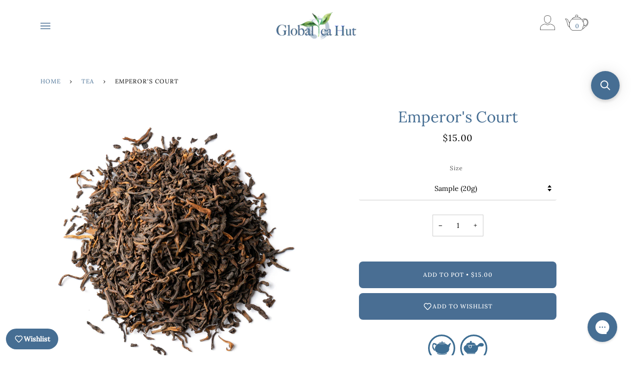

--- FILE ---
content_type: text/html; charset=utf-8
request_url: https://globalteahut.org/products/emperors-court
body_size: 40639
content:















<!doctype html>




<html class="no-js" lang="en" ><head>
  <!-- Google tag (gtag.js) -->
<script async src="https://www.googletagmanager.com/gtag/js?id=G-8TG9JKKM1Y"></script>
<script>
  window.dataLayer = window.dataLayer || [];
  function gtag(){dataLayer.push(arguments);}
  gtag('js', new Date());

  gtag('config', 'G-8TG9JKKM1Y');
</script>
  <meta charset="utf-8">
  <meta http-equiv="X-UA-Compatible" content="IE=edge,chrome=1">
  <meta name="viewport" content="width=device-width,initial-scale=1,viewport-fit=cover">
  <meta name="theme-color" content="#517698"><link rel="canonical" href="https://globalteahut.org/products/emperors-court"><!-- ======================= Pipeline Theme V6.2.2 ========================= -->

  <link rel="preconnect" href="https://cdn.shopify.com" crossorigin>
  <link rel="preconnect" href="https://fonts.shopify.com" crossorigin>
  <link rel="preconnect" href="https://monorail-edge.shopifysvc.com" crossorigin>
  <link rel="preconnect" href="https://fonts.googleapis.com">
  <link href="https://fonts.googleapis.com/css2?family=Belleza&display=swap" rel="stylesheet">
  <link href="https://fonts.googleapis.com/css2?family=Long+Cang&display=swap" rel="stylesheet">


  <link rel="preload" href="//globalteahut.org/cdn/shop/t/102/assets/lazysizes.js?v=111431644619468174291747809269" as="script">
  <link rel="preload" href="//globalteahut.org/cdn/shop/t/102/assets/vendor.js?v=174357195950707206411747809269" as="script">
  <link rel="preload" href="//globalteahut.org/cdn/shop/t/102/assets/theme.js?v=19685832655058395441747809269" as="script">
  <link rel="preload" href="//globalteahut.org/cdn/shop/t/102/assets/theme.css?v=117451404700278806621760172308" as="style">

  
<link rel="preload" as="image" 
      href="//globalteahut.org/cdn/shop/products/Emperor_s-Court-1_small.jpg?v=1613193582" 
      srcset="//globalteahut.org/cdn/shop/products/Emperor_s-Court-1_550x.jpg?v=1613193582 550w,//globalteahut.org/cdn/shop/products/Emperor_s-Court-1.jpg?v=1613193582 1080w"
      sizes="(min-width: 768px), 50vw, 
             100vw">
  
<link rel="shortcut icon" href="//globalteahut.org/cdn/shop/files/Kettle_32x32.png?v=1674188276" type="image/png"><!-- Title and description ================================================ -->
  
  <title>
    

    Emperor&#39;s Court
&ndash; Global Tea Hut

  </title><meta name="description" content="This magical tea is called “Gong Ting (宮廷)” shou puerh, which literally translates as “Emperor’s Court.” They say it is named this as it was one of the tribute teas (gong cha, 貢茶) sent to the court from Yunnan in dynastic times. We aren’t sure exactly how old this tea is, but we know it is from the late 1990s. It is, t">
  <!-- /snippets/social-meta-tags.liquid --><meta property="og:site_name" content="Global Tea Hut">
<meta property="og:url" content="https://globalteahut.org/products/emperors-court">
<meta property="og:title" content="Emperor's Court">
<meta property="og:type" content="product">
<meta property="og:description" content="This magical tea is called “Gong Ting (宮廷)” shou puerh, which literally translates as “Emperor’s Court.” They say it is named this as it was one of the tribute teas (gong cha, 貢茶) sent to the court from Yunnan in dynastic times. We aren’t sure exactly how old this tea is, but we know it is from the late 1990s. It is, t"><meta property="og:price:amount" content="15.00">
  <meta property="og:price:currency" content="USD">
      <meta property="og:image" content="http://globalteahut.org/cdn/shop/products/Emperor_s-Court-1.jpg?v=1613193582">
      <meta property="og:image:secure_url" content="https://globalteahut.org/cdn/shop/products/Emperor_s-Court-1.jpg?v=1613193582">
      <meta property="og:image:height" content="1080">
      <meta property="og:image:width" content="1080">
      <meta property="og:image" content="http://globalteahut.org/cdn/shop/files/Emperor_s-Court-Updated-Sticker-A7306427.jpg?v=1736570193">
      <meta property="og:image:secure_url" content="https://globalteahut.org/cdn/shop/files/Emperor_s-Court-Updated-Sticker-A7306427.jpg?v=1736570193">
      <meta property="og:image:height" content="1080">
      <meta property="og:image:width" content="1080">
      <meta property="og:image" content="http://globalteahut.org/cdn/shop/products/Shou-Cup-1_61318808-e0b0-4a8e-9abe-1d0340166a18.jpg?v=1736570193">
      <meta property="og:image:secure_url" content="https://globalteahut.org/cdn/shop/products/Shou-Cup-1_61318808-e0b0-4a8e-9abe-1d0340166a18.jpg?v=1736570193">
      <meta property="og:image:height" content="1080">
      <meta property="og:image:width" content="1080">
<meta property="twitter:image" content="http://globalteahut.org/cdn/shop/products/Emperor_s-Court-1_1200x1200.jpg?v=1613193582">

<meta name="twitter:site" content="@">
<meta name="twitter:card" content="summary_large_image">
<meta name="twitter:title" content="Emperor's Court">
<meta name="twitter:description" content="This magical tea is called “Gong Ting (宮廷)” shou puerh, which literally translates as “Emperor’s Court.” They say it is named this as it was one of the tribute teas (gong cha, 貢茶) sent to the court from Yunnan in dynastic times. We aren’t sure exactly how old this tea is, but we know it is from the late 1990s. It is, t">
<!-- CSS ================================================================== -->
  
  <link href="//globalteahut.org/cdn/shop/t/102/assets/font-settings.css?v=163208983382186951051767921468" rel="stylesheet" type="text/css" media="all" />

  
<style data-shopify>

:root {
/* ================ Spinner ================ */
--SPINNER: url(//globalteahut.org/cdn/shop/t/102/assets/spinner.gif?v=74017169589876499871747809269);

/* ================ Product video ================ */

--COLOR-VIDEO-BG: #f2f2f2;


/* ================ Color Variables ================ */

/* === Backgrounds ===*/
--COLOR-BG: #ffffff;
--COLOR-BG-ACCENT: #fcfaf7;

/* === Text colors ===*/
--COLOR-TEXT-DARK: #000000;
--COLOR-TEXT: #000000;
--COLOR-TEXT-LIGHT: #4d4d4d;

/* === Bright color ===*/
--COLOR-PRIMARY: #496e93;
--COLOR-PRIMARY-HOVER: #25486a;
--COLOR-PRIMARY-FADE: rgba(73, 110, 147, 0.05);
--COLOR-PRIMARY-FADE-HOVER: rgba(73, 110, 147, 0.1);--COLOR-PRIMARY-OPPOSITE: #ffffff;

/* === Secondary/link Color ===*/
--COLOR-SECONDARY: #517698;
--COLOR-SECONDARY-HOVER: #2b5072;
--COLOR-SECONDARY-FADE: rgba(81, 118, 152, 0.05);
--COLOR-SECONDARY-FADE-HOVER: rgba(81, 118, 152, 0.1);--COLOR-SECONDARY-OPPOSITE: #ffffff;

/* === Shades of grey ===*/
--COLOR-A5:  rgba(0, 0, 0, 0.05);
--COLOR-A10: rgba(0, 0, 0, 0.1);
--COLOR-A20: rgba(0, 0, 0, 0.2);
--COLOR-A35: rgba(0, 0, 0, 0.35);
--COLOR-A50: rgba(0, 0, 0, 0.5);
--COLOR-A80: rgba(0, 0, 0, 0.8);
--COLOR-A90: rgba(0, 0, 0, 0.9);
--COLOR-A95: rgba(0, 0, 0, 0.95);


/* ================ Inverted Color Variables ================ */

--INVERSE-BG: #496e93;
--INVERSE-BG-ACCENT: #496e93;

/* === Text colors ===*/
--INVERSE-TEXT-DARK: #ffffff;
--INVERSE-TEXT: #FFFFFF;
--INVERSE-TEXT-LIGHT: #c8d4df;

/* === Bright color ===*/
--INVERSE-PRIMARY: #ffe5da;
--INVERSE-PRIMARY-HOVER: #ffaf8e;
--INVERSE-PRIMARY-FADE: rgba(255, 229, 218, 0.05);
--INVERSE-PRIMARY-FADE-HOVER: rgba(255, 229, 218, 0.1);--INVERSE-PRIMARY-OPPOSITE: #000000;


/* === Second Color ===*/
--INVERSE-SECONDARY: #517698;
--INVERSE-SECONDARY-HOVER: #2b5072;
--INVERSE-SECONDARY-FADE: rgba(81, 118, 152, 0.05);
--INVERSE-SECONDARY-FADE-HOVER: rgba(81, 118, 152, 0.1);--INVERSE-SECONDARY-OPPOSITE: #ffffff;


/* === Shades of grey ===*/
--INVERSE-A5:  rgba(255, 255, 255, 0.05);
--INVERSE-A10: rgba(255, 255, 255, 0.1);
--INVERSE-A20: rgba(255, 255, 255, 0.2);
--INVERSE-A35: rgba(255, 255, 255, 0.3);
--INVERSE-A80: rgba(255, 255, 255, 0.8);
--INVERSE-A90: rgba(255, 255, 255, 0.9);
--INVERSE-A95: rgba(255, 255, 255, 0.95);


/* === Account Bar ===*/
--COLOR-ANNOUNCEMENT-BG: #ffffff;
--COLOR-ANNOUNCEMENT-TEXT: #496e93;

/* === Nav and dropdown link background ===*/
--COLOR-NAV: #ffffff;
--COLOR-NAV-TEXT: #496e93;
--COLOR-NAV-BORDER: rgba(0,0,0,0);
--COLOR-NAV-A10: rgba(73, 110, 147, 0.1);
--COLOR-NAV-A50: rgba(73, 110, 147, 0.5);
--COLOR-HIGHLIGHT-LINK: #496e93;

/* === Site Footer ===*/
--COLOR-FOOTER-BG: #ffffff;
--COLOR-FOOTER-TEXT: #466e93;
--COLOR-FOOTER-A5: rgba(70, 110, 147, 0.05);
--COLOR-FOOTER-A15: rgba(70, 110, 147, 0.15);
--COLOR-FOOTER-A90: rgba(70, 110, 147, 0.9);

/* === Products ===*/
--PRODUCT-GRID-ASPECT-RATIO: 100%;

/* === Product badges ===*/
--COLOR-BADGE: #ffffff;
--COLOR-BADGE-TEXT: #656565;

/* === disabled form colors ===*/
--COLOR-DISABLED-BG: #e6e6e6;
--COLOR-DISABLED-TEXT: #a6a6a6;

--INVERSE-DISABLED-BG: #5b7d9e;
--INVERSE-DISABLED-TEXT: #89a1b9;

/* === Button Radius === */
--BUTTON-RADIUS: 8px;


/* ================ Typography ================ */

--FONT-STACK-BODY: Lora, serif;
--FONT-STYLE-BODY: normal;
--FONT-WEIGHT-BODY: 400;
--FONT-WEIGHT-BODY-BOLD: 500;
--FONT-ADJUST-BODY: 1.0;

--FONT-STACK-HEADING: Lora, serif;
--FONT-STYLE-HEADING: normal;
--FONT-WEIGHT-HEADING: 400;
--FONT-WEIGHT-HEADING-BOLD: 500;
--FONT-ADJUST-HEADING: 1.0;

  --FONT-HEADING-SPACE: initial;
  --FONT-HEADING-CAPS: initial;


--FONT-STACK-ACCENT: Lora, serif;
--FONT-STYLE-ACCENT: normal;
--FONT-WEIGHT-ACCENT: 400;
--FONT-WEIGHT-ACCENT-BOLD: 500;
--FONT-ADJUST-ACCENT: 1.0;

--ICO-SELECT: url('//globalteahut.org/cdn/shop/t/102/assets/ico-select.svg?v=111264635508874814051747809269');

--URL-ZOOM: url('//globalteahut.org/cdn/shop/t/102/assets/cursor-zoom.svg?v=62094751757162256821747809269');
--URL-ZOOM-2X: url('//globalteahut.org/cdn/shop/t/102/assets/cursor-zoom-2x.svg?v=75342415213450007151747809269');

/* ================ Photo correction ================ */
--PHOTO-CORRECTION: 100%;



}

</style>

  <link href="//globalteahut.org/cdn/shop/t/102/assets/theme.css?v=117451404700278806621760172308" rel="stylesheet" type="text/css" media="all" />

  
  <script src="//globalteahut.org/cdn/shop/t/102/assets/jquery.min.js?v=81049236547974671631747809269" defer="defer"></script>
  <script src="//globalteahut.org/cdn/shop/t/102/assets/slick-js.min.js?v=94664681170830784651747809269" defer="defer"></script>
  <link href="//globalteahut.org/cdn/shop/t/102/assets/slick.css?v=98340474046176884051747809269" rel="stylesheet" type="text/css" media="all" />
  <link href="//globalteahut.org/cdn/shop/t/102/assets/slick-theme.css?v=35505626163495483011747809269" rel="stylesheet" type="text/css" media="all" />

  <script>
    document.documentElement.className = document.documentElement.className.replace('no-js', 'js');
    let root = '/';
    if (root[root.length - 1] !== '/') {
      root = `${root}/`;
    }
    var theme = {
      routes: {
        root_url: root,
        cart: '/cart',
        cart_add_url: '/cart/add',
        product_recommendations_url: '/recommendations/products',
        account_addresses_url: '/account/addresses'
      },
      assets: {
        photoswipe: '//globalteahut.org/cdn/shop/t/102/assets/photoswipe.js?v=127104016560770043431747809269',
        smoothscroll: '//globalteahut.org/cdn/shop/t/102/assets/smoothscroll.js?v=37906625415260927261747809269',
        swatches: '//globalteahut.org/cdn/shop/t/102/assets/swatches.json?v=66699228461258065041747809269',
        noImage: '//globalteahut.org/cdn/shopifycloud/storefront/assets/no-image-2048-a2addb12.gif',
        base: '//globalteahut.org/cdn/shop/t/102/assets/'
      },
      strings: {
        swatchesKey: "Color, Colour",     
        addToCart: "Add to Pot",
        estimateShipping: "Estimate shipping",
        noShippingAvailable: "We do not ship to this destination.",
        free: "Free",
        from: "From",
        preOrder: "Pre-order",
        soldOut: "Sold Out",
        sale: "Sale",
        subscription: "Subscription",
        unavailable: "Unavailable",
        unitPrice: "Unit price",
        unitPriceSeparator: "per",        
        stockout: "All available stock is in cart",
        products: "Products",
        pages: "Pages",
        collections: "Collections",
        resultsFor: "Results for",
        noResultsFor: "No results for",
        articles: "Articles"
      },
      settings: {
        badge_sale_type: "percentage",
        search_products: true,
        search_collections: true,
        search_pages: true,
        search_articles: true,
        animate_hover: true,
        animate_scroll: true
      },
      info: {
        name: 'pipeline'
      },
      moneyFormat: "${{amount}}",
      version: '6.2.2'
    }
    let windowInnerHeight = window.innerHeight;
    document.documentElement.style.setProperty('--full-screen', `${windowInnerHeight}px`);
    document.documentElement.style.setProperty('--three-quarters', `${windowInnerHeight * 0.75}px`);
    document.documentElement.style.setProperty('--two-thirds', `${windowInnerHeight * 0.66}px`);
    document.documentElement.style.setProperty('--one-half', `${windowInnerHeight * 0.5}px`);
    document.documentElement.style.setProperty('--one-third', `${windowInnerHeight * 0.33}px`);
    document.documentElement.style.setProperty('--one-fifth', `${windowInnerHeight * 0.2}px`);

    window.lazySizesConfig = window.lazySizesConfig || {};
    window.lazySizesConfig.loadHidden = false;
  </script><!-- Theme Javascript ============================================================== -->
  <script src="//globalteahut.org/cdn/shop/t/102/assets/lazysizes.js?v=111431644619468174291747809269" async="async"></script>
  <script src="//globalteahut.org/cdn/shop/t/102/assets/vendor.js?v=174357195950707206411747809269" defer="defer"></script>
  <script src="//globalteahut.org/cdn/shop/t/102/assets/theme.js?v=19685832655058395441747809269" defer="defer"></script>

  <script>
    (function () {
      function onPageShowEvents() {
        if ('requestIdleCallback' in window) {
          requestIdleCallback(initCartEvent)
        } else {
          initCartEvent()
        }
        function initCartEvent(){
          document.documentElement.dispatchEvent(new CustomEvent('theme:cart:init', {
            bubbles: true
          }));
        }
      };
      window.onpageshow = onPageShowEvents;
    })();
  </script>
  <link href="//cdnjs.cloudflare.com/ajax/libs/font-awesome/5.15.3/css/all.min.css" rel="stylesheet" type="text/css" media="all" />

  <script type="text/javascript">
    if (window.MSInputMethodContext && document.documentMode) {
      var scripts = document.getElementsByTagName('script')[0];
      var polyfill = document.createElement("script");
      polyfill.defer = true;
      polyfill.src = "//globalteahut.org/cdn/shop/t/102/assets/ie11.js?v=144489047535103983231747809269";

      scripts.parentNode.insertBefore(polyfill, scripts);
    }
  </script>

  <!-- Shopify app scripts =========================================================== -->
  
  <script>window.performance && window.performance.mark && window.performance.mark('shopify.content_for_header.start');</script><meta name="google-site-verification" content="ppdTEDa9_bKQ13gt7KhjVpy6qtwNXVzLfxs3tIv4iHg">
<meta id="shopify-digital-wallet" name="shopify-digital-wallet" content="/31172886667/digital_wallets/dialog">
<meta name="shopify-checkout-api-token" content="5953c5652b59b5c0188a60fc858d291a">
<meta id="in-context-paypal-metadata" data-shop-id="31172886667" data-venmo-supported="false" data-environment="production" data-locale="en_US" data-paypal-v4="true" data-currency="USD">
<link rel="alternate" hreflang="x-default" href="https://globalteahut.org/products/emperors-court">
<link rel="alternate" hreflang="en-US" href="https://globalteahut.org/products/emperors-court">
<link rel="alternate" hreflang="zh-Hant-US" href="https://globalteahut.org/zh/products/emperors-court">
<link rel="alternate" type="application/json+oembed" href="https://globalteahut.org/products/emperors-court.oembed">
<script async="async" src="/checkouts/internal/preloads.js?locale=en-US"></script>
<link rel="preconnect" href="https://shop.app" crossorigin="anonymous">
<script async="async" src="https://shop.app/checkouts/internal/preloads.js?locale=en-US&shop_id=31172886667" crossorigin="anonymous"></script>
<script id="apple-pay-shop-capabilities" type="application/json">{"shopId":31172886667,"countryCode":"US","currencyCode":"USD","merchantCapabilities":["supports3DS"],"merchantId":"gid:\/\/shopify\/Shop\/31172886667","merchantName":"Global Tea Hut","requiredBillingContactFields":["postalAddress","email","phone"],"requiredShippingContactFields":["postalAddress","email","phone"],"shippingType":"shipping","supportedNetworks":["visa","masterCard","amex","discover","elo","jcb"],"total":{"type":"pending","label":"Global Tea Hut","amount":"1.00"},"shopifyPaymentsEnabled":true,"supportsSubscriptions":true}</script>
<script id="shopify-features" type="application/json">{"accessToken":"5953c5652b59b5c0188a60fc858d291a","betas":["rich-media-storefront-analytics"],"domain":"globalteahut.org","predictiveSearch":true,"shopId":31172886667,"locale":"en"}</script>
<script>var Shopify = Shopify || {};
Shopify.shop = "global-tea-hut.myshopify.com";
Shopify.locale = "en";
Shopify.currency = {"active":"USD","rate":"1.0"};
Shopify.country = "US";
Shopify.theme = {"name":"May 2025","id":150811541725,"schema_name":"Pipeline","schema_version":"6.2.2","theme_store_id":null,"role":"main"};
Shopify.theme.handle = "null";
Shopify.theme.style = {"id":null,"handle":null};
Shopify.cdnHost = "globalteahut.org/cdn";
Shopify.routes = Shopify.routes || {};
Shopify.routes.root = "/";</script>
<script type="module">!function(o){(o.Shopify=o.Shopify||{}).modules=!0}(window);</script>
<script>!function(o){function n(){var o=[];function n(){o.push(Array.prototype.slice.apply(arguments))}return n.q=o,n}var t=o.Shopify=o.Shopify||{};t.loadFeatures=n(),t.autoloadFeatures=n()}(window);</script>
<script>
  window.ShopifyPay = window.ShopifyPay || {};
  window.ShopifyPay.apiHost = "shop.app\/pay";
  window.ShopifyPay.redirectState = null;
</script>
<script id="shop-js-analytics" type="application/json">{"pageType":"product"}</script>
<script defer="defer" async type="module" src="//globalteahut.org/cdn/shopifycloud/shop-js/modules/v2/client.init-shop-cart-sync_BT-GjEfc.en.esm.js"></script>
<script defer="defer" async type="module" src="//globalteahut.org/cdn/shopifycloud/shop-js/modules/v2/chunk.common_D58fp_Oc.esm.js"></script>
<script defer="defer" async type="module" src="//globalteahut.org/cdn/shopifycloud/shop-js/modules/v2/chunk.modal_xMitdFEc.esm.js"></script>
<script type="module">
  await import("//globalteahut.org/cdn/shopifycloud/shop-js/modules/v2/client.init-shop-cart-sync_BT-GjEfc.en.esm.js");
await import("//globalteahut.org/cdn/shopifycloud/shop-js/modules/v2/chunk.common_D58fp_Oc.esm.js");
await import("//globalteahut.org/cdn/shopifycloud/shop-js/modules/v2/chunk.modal_xMitdFEc.esm.js");

  window.Shopify.SignInWithShop?.initShopCartSync?.({"fedCMEnabled":true,"windoidEnabled":true});

</script>
<script>
  window.Shopify = window.Shopify || {};
  if (!window.Shopify.featureAssets) window.Shopify.featureAssets = {};
  window.Shopify.featureAssets['shop-js'] = {"shop-cart-sync":["modules/v2/client.shop-cart-sync_DZOKe7Ll.en.esm.js","modules/v2/chunk.common_D58fp_Oc.esm.js","modules/v2/chunk.modal_xMitdFEc.esm.js"],"init-fed-cm":["modules/v2/client.init-fed-cm_B6oLuCjv.en.esm.js","modules/v2/chunk.common_D58fp_Oc.esm.js","modules/v2/chunk.modal_xMitdFEc.esm.js"],"shop-cash-offers":["modules/v2/client.shop-cash-offers_D2sdYoxE.en.esm.js","modules/v2/chunk.common_D58fp_Oc.esm.js","modules/v2/chunk.modal_xMitdFEc.esm.js"],"shop-login-button":["modules/v2/client.shop-login-button_QeVjl5Y3.en.esm.js","modules/v2/chunk.common_D58fp_Oc.esm.js","modules/v2/chunk.modal_xMitdFEc.esm.js"],"pay-button":["modules/v2/client.pay-button_DXTOsIq6.en.esm.js","modules/v2/chunk.common_D58fp_Oc.esm.js","modules/v2/chunk.modal_xMitdFEc.esm.js"],"shop-button":["modules/v2/client.shop-button_DQZHx9pm.en.esm.js","modules/v2/chunk.common_D58fp_Oc.esm.js","modules/v2/chunk.modal_xMitdFEc.esm.js"],"avatar":["modules/v2/client.avatar_BTnouDA3.en.esm.js"],"init-windoid":["modules/v2/client.init-windoid_CR1B-cfM.en.esm.js","modules/v2/chunk.common_D58fp_Oc.esm.js","modules/v2/chunk.modal_xMitdFEc.esm.js"],"init-shop-for-new-customer-accounts":["modules/v2/client.init-shop-for-new-customer-accounts_C_vY_xzh.en.esm.js","modules/v2/client.shop-login-button_QeVjl5Y3.en.esm.js","modules/v2/chunk.common_D58fp_Oc.esm.js","modules/v2/chunk.modal_xMitdFEc.esm.js"],"init-shop-email-lookup-coordinator":["modules/v2/client.init-shop-email-lookup-coordinator_BI7n9ZSv.en.esm.js","modules/v2/chunk.common_D58fp_Oc.esm.js","modules/v2/chunk.modal_xMitdFEc.esm.js"],"init-shop-cart-sync":["modules/v2/client.init-shop-cart-sync_BT-GjEfc.en.esm.js","modules/v2/chunk.common_D58fp_Oc.esm.js","modules/v2/chunk.modal_xMitdFEc.esm.js"],"shop-toast-manager":["modules/v2/client.shop-toast-manager_DiYdP3xc.en.esm.js","modules/v2/chunk.common_D58fp_Oc.esm.js","modules/v2/chunk.modal_xMitdFEc.esm.js"],"init-customer-accounts":["modules/v2/client.init-customer-accounts_D9ZNqS-Q.en.esm.js","modules/v2/client.shop-login-button_QeVjl5Y3.en.esm.js","modules/v2/chunk.common_D58fp_Oc.esm.js","modules/v2/chunk.modal_xMitdFEc.esm.js"],"init-customer-accounts-sign-up":["modules/v2/client.init-customer-accounts-sign-up_iGw4briv.en.esm.js","modules/v2/client.shop-login-button_QeVjl5Y3.en.esm.js","modules/v2/chunk.common_D58fp_Oc.esm.js","modules/v2/chunk.modal_xMitdFEc.esm.js"],"shop-follow-button":["modules/v2/client.shop-follow-button_CqMgW2wH.en.esm.js","modules/v2/chunk.common_D58fp_Oc.esm.js","modules/v2/chunk.modal_xMitdFEc.esm.js"],"checkout-modal":["modules/v2/client.checkout-modal_xHeaAweL.en.esm.js","modules/v2/chunk.common_D58fp_Oc.esm.js","modules/v2/chunk.modal_xMitdFEc.esm.js"],"shop-login":["modules/v2/client.shop-login_D91U-Q7h.en.esm.js","modules/v2/chunk.common_D58fp_Oc.esm.js","modules/v2/chunk.modal_xMitdFEc.esm.js"],"lead-capture":["modules/v2/client.lead-capture_BJmE1dJe.en.esm.js","modules/v2/chunk.common_D58fp_Oc.esm.js","modules/v2/chunk.modal_xMitdFEc.esm.js"],"payment-terms":["modules/v2/client.payment-terms_Ci9AEqFq.en.esm.js","modules/v2/chunk.common_D58fp_Oc.esm.js","modules/v2/chunk.modal_xMitdFEc.esm.js"]};
</script>
<script>(function() {
  var isLoaded = false;
  function asyncLoad() {
    if (isLoaded) return;
    isLoaded = true;
    var urls = ["https:\/\/d9trt6gazqoth.cloudfront.net\/courses\/\/js\/courseform.js?shop=global-tea-hut.myshopify.com","https:\/\/static.rechargecdn.com\/assets\/js\/widget.min.js?shop=global-tea-hut.myshopify.com","https:\/\/cdn.jsdelivr.net\/gh\/apphq\/slidecart-dist@master\/slidecarthq-forward.js?4\u0026shop=global-tea-hut.myshopify.com","https:\/\/config.gorgias.chat\/bundle-loader\/01GYCCEQXP23Q6MGZA9RSB3W8K?source=shopify1click\u0026shop=global-tea-hut.myshopify.com","\/\/searchanise-ef84.kxcdn.com\/widgets\/shopify\/init.js?a=0g2m0t8F6s\u0026shop=global-tea-hut.myshopify.com","https:\/\/cdn.rebuyengine.com\/onsite\/js\/rebuy.js?shop=global-tea-hut.myshopify.com","https:\/\/na.shgcdn3.com\/pixel-collector.js?shop=global-tea-hut.myshopify.com","https:\/\/cdn.9gtb.com\/loader.js?g_cvt_id=642f3b05-5498-4012-934c-d71aac08f710\u0026shop=global-tea-hut.myshopify.com"];
    for (var i = 0; i < urls.length; i++) {
      var s = document.createElement('script');
      s.type = 'text/javascript';
      s.async = true;
      s.src = urls[i];
      var x = document.getElementsByTagName('script')[0];
      x.parentNode.insertBefore(s, x);
    }
  };
  if(window.attachEvent) {
    window.attachEvent('onload', asyncLoad);
  } else {
    window.addEventListener('load', asyncLoad, false);
  }
})();</script>
<script id="__st">var __st={"a":31172886667,"offset":28800,"reqid":"9994a8b0-51e8-4da5-b5f3-8793a095061b-1769166420","pageurl":"globalteahut.org\/products\/emperors-court","u":"da61b7bf0471","p":"product","rtyp":"product","rid":4548176085131};</script>
<script>window.ShopifyPaypalV4VisibilityTracking = true;</script>
<script id="captcha-bootstrap">!function(){'use strict';const t='contact',e='account',n='new_comment',o=[[t,t],['blogs',n],['comments',n],[t,'customer']],c=[[e,'customer_login'],[e,'guest_login'],[e,'recover_customer_password'],[e,'create_customer']],r=t=>t.map((([t,e])=>`form[action*='/${t}']:not([data-nocaptcha='true']) input[name='form_type'][value='${e}']`)).join(','),a=t=>()=>t?[...document.querySelectorAll(t)].map((t=>t.form)):[];function s(){const t=[...o],e=r(t);return a(e)}const i='password',u='form_key',d=['recaptcha-v3-token','g-recaptcha-response','h-captcha-response',i],f=()=>{try{return window.sessionStorage}catch{return}},m='__shopify_v',_=t=>t.elements[u];function p(t,e,n=!1){try{const o=window.sessionStorage,c=JSON.parse(o.getItem(e)),{data:r}=function(t){const{data:e,action:n}=t;return t[m]||n?{data:e,action:n}:{data:t,action:n}}(c);for(const[e,n]of Object.entries(r))t.elements[e]&&(t.elements[e].value=n);n&&o.removeItem(e)}catch(o){console.error('form repopulation failed',{error:o})}}const l='form_type',E='cptcha';function T(t){t.dataset[E]=!0}const w=window,h=w.document,L='Shopify',v='ce_forms',y='captcha';let A=!1;((t,e)=>{const n=(g='f06e6c50-85a8-45c8-87d0-21a2b65856fe',I='https://cdn.shopify.com/shopifycloud/storefront-forms-hcaptcha/ce_storefront_forms_captcha_hcaptcha.v1.5.2.iife.js',D={infoText:'Protected by hCaptcha',privacyText:'Privacy',termsText:'Terms'},(t,e,n)=>{const o=w[L][v],c=o.bindForm;if(c)return c(t,g,e,D).then(n);var r;o.q.push([[t,g,e,D],n]),r=I,A||(h.body.append(Object.assign(h.createElement('script'),{id:'captcha-provider',async:!0,src:r})),A=!0)});var g,I,D;w[L]=w[L]||{},w[L][v]=w[L][v]||{},w[L][v].q=[],w[L][y]=w[L][y]||{},w[L][y].protect=function(t,e){n(t,void 0,e),T(t)},Object.freeze(w[L][y]),function(t,e,n,w,h,L){const[v,y,A,g]=function(t,e,n){const i=e?o:[],u=t?c:[],d=[...i,...u],f=r(d),m=r(i),_=r(d.filter((([t,e])=>n.includes(e))));return[a(f),a(m),a(_),s()]}(w,h,L),I=t=>{const e=t.target;return e instanceof HTMLFormElement?e:e&&e.form},D=t=>v().includes(t);t.addEventListener('submit',(t=>{const e=I(t);if(!e)return;const n=D(e)&&!e.dataset.hcaptchaBound&&!e.dataset.recaptchaBound,o=_(e),c=g().includes(e)&&(!o||!o.value);(n||c)&&t.preventDefault(),c&&!n&&(function(t){try{if(!f())return;!function(t){const e=f();if(!e)return;const n=_(t);if(!n)return;const o=n.value;o&&e.removeItem(o)}(t);const e=Array.from(Array(32),(()=>Math.random().toString(36)[2])).join('');!function(t,e){_(t)||t.append(Object.assign(document.createElement('input'),{type:'hidden',name:u})),t.elements[u].value=e}(t,e),function(t,e){const n=f();if(!n)return;const o=[...t.querySelectorAll(`input[type='${i}']`)].map((({name:t})=>t)),c=[...d,...o],r={};for(const[a,s]of new FormData(t).entries())c.includes(a)||(r[a]=s);n.setItem(e,JSON.stringify({[m]:1,action:t.action,data:r}))}(t,e)}catch(e){console.error('failed to persist form',e)}}(e),e.submit())}));const S=(t,e)=>{t&&!t.dataset[E]&&(n(t,e.some((e=>e===t))),T(t))};for(const o of['focusin','change'])t.addEventListener(o,(t=>{const e=I(t);D(e)&&S(e,y())}));const B=e.get('form_key'),M=e.get(l),P=B&&M;t.addEventListener('DOMContentLoaded',(()=>{const t=y();if(P)for(const e of t)e.elements[l].value===M&&p(e,B);[...new Set([...A(),...v().filter((t=>'true'===t.dataset.shopifyCaptcha))])].forEach((e=>S(e,t)))}))}(h,new URLSearchParams(w.location.search),n,t,e,['guest_login'])})(!0,!0)}();</script>
<script integrity="sha256-4kQ18oKyAcykRKYeNunJcIwy7WH5gtpwJnB7kiuLZ1E=" data-source-attribution="shopify.loadfeatures" defer="defer" src="//globalteahut.org/cdn/shopifycloud/storefront/assets/storefront/load_feature-a0a9edcb.js" crossorigin="anonymous"></script>
<script crossorigin="anonymous" defer="defer" src="//globalteahut.org/cdn/shopifycloud/storefront/assets/shopify_pay/storefront-65b4c6d7.js?v=20250812"></script>
<script data-source-attribution="shopify.dynamic_checkout.dynamic.init">var Shopify=Shopify||{};Shopify.PaymentButton=Shopify.PaymentButton||{isStorefrontPortableWallets:!0,init:function(){window.Shopify.PaymentButton.init=function(){};var t=document.createElement("script");t.src="https://globalteahut.org/cdn/shopifycloud/portable-wallets/latest/portable-wallets.en.js",t.type="module",document.head.appendChild(t)}};
</script>
<script data-source-attribution="shopify.dynamic_checkout.buyer_consent">
  function portableWalletsHideBuyerConsent(e){var t=document.getElementById("shopify-buyer-consent"),n=document.getElementById("shopify-subscription-policy-button");t&&n&&(t.classList.add("hidden"),t.setAttribute("aria-hidden","true"),n.removeEventListener("click",e))}function portableWalletsShowBuyerConsent(e){var t=document.getElementById("shopify-buyer-consent"),n=document.getElementById("shopify-subscription-policy-button");t&&n&&(t.classList.remove("hidden"),t.removeAttribute("aria-hidden"),n.addEventListener("click",e))}window.Shopify?.PaymentButton&&(window.Shopify.PaymentButton.hideBuyerConsent=portableWalletsHideBuyerConsent,window.Shopify.PaymentButton.showBuyerConsent=portableWalletsShowBuyerConsent);
</script>
<script data-source-attribution="shopify.dynamic_checkout.cart.bootstrap">document.addEventListener("DOMContentLoaded",(function(){function t(){return document.querySelector("shopify-accelerated-checkout-cart, shopify-accelerated-checkout")}if(t())Shopify.PaymentButton.init();else{new MutationObserver((function(e,n){t()&&(Shopify.PaymentButton.init(),n.disconnect())})).observe(document.body,{childList:!0,subtree:!0})}}));
</script>
<link id="shopify-accelerated-checkout-styles" rel="stylesheet" media="screen" href="https://globalteahut.org/cdn/shopifycloud/portable-wallets/latest/accelerated-checkout-backwards-compat.css" crossorigin="anonymous">
<style id="shopify-accelerated-checkout-cart">
        #shopify-buyer-consent {
  margin-top: 1em;
  display: inline-block;
  width: 100%;
}

#shopify-buyer-consent.hidden {
  display: none;
}

#shopify-subscription-policy-button {
  background: none;
  border: none;
  padding: 0;
  text-decoration: underline;
  font-size: inherit;
  cursor: pointer;
}

#shopify-subscription-policy-button::before {
  box-shadow: none;
}

      </style>

<script>window.performance && window.performance.mark && window.performance.mark('shopify.content_for_header.end');</script>
  





  <script type="text/javascript">
    
      window.__shgMoneyFormat = window.__shgMoneyFormat || {"AUD":{"currency":"AUD","currency_symbol":"$","currency_symbol_location":"left","decimal_places":2,"decimal_separator":".","thousands_separator":","},"TWD":{"currency":"TWD","currency_symbol":"$","currency_symbol_location":"left","decimal_places":2,"decimal_separator":".","thousands_separator":","},"USD":{"currency":"USD","currency_symbol":"$","currency_symbol_location":"left","decimal_places":2,"decimal_separator":".","thousands_separator":","}};
    
    window.__shgCurrentCurrencyCode = window.__shgCurrentCurrencyCode || {
      currency: "USD",
      currency_symbol: "$",
      decimal_separator: ".",
      thousands_separator: ",",
      decimal_places: 2,
      currency_symbol_location: "left"
    };
  </script>




  <link rel="preload stylesheet" href="//globalteahut.org/cdn/shop/t/102/assets/boost-pfs-instant-search.css?v=34121704904529915181747809269" as="style"><link href="//globalteahut.org/cdn/shop/t/102/assets/boost-pfs-custom.css?v=8019812635881129441747809269" rel="stylesheet" type="text/css" media="all" />
<style data-id="boost-pfs-style">
    .boost-pfs-filter-option-title-text {color: rgba(70,110,147,1);font-size: 18px;font-weight: 700;text-transform: none;font-family: 'Belleza';}

   .boost-pfs-filter-tree-v .boost-pfs-filter-option-title-text:before {border-top-color: rgba(70,110,147,1);}
    .boost-pfs-filter-tree-v .boost-pfs-filter-option.boost-pfs-filter-option-collapsed .boost-pfs-filter-option-title-text:before {border-bottom-color: rgba(70,110,147,1);}
    .boost-pfs-filter-tree-h .boost-pfs-filter-option-title-heading:before {border-right-color: rgba(70,110,147,1);
        border-bottom-color: rgba(70,110,147,1);}

    .boost-pfs-filter-refine-by .boost-pfs-filter-option-title h3 {color: rgba(70,110,147,1);}

    .boost-pfs-filter-option-content .boost-pfs-filter-option-item-list .boost-pfs-filter-option-item button,
    .boost-pfs-filter-option-content .boost-pfs-filter-option-item-list .boost-pfs-filter-option-item .boost-pfs-filter-button,
    .boost-pfs-filter-option-range-amount input,
    .boost-pfs-filter-tree-v .boost-pfs-filter-refine-by .boost-pfs-filter-refine-by-items .refine-by-item,
    .boost-pfs-filter-refine-by-wrapper-v .boost-pfs-filter-refine-by .boost-pfs-filter-refine-by-items .refine-by-item,
    .boost-pfs-filter-refine-by .boost-pfs-filter-option-title,
    .boost-pfs-filter-refine-by .boost-pfs-filter-refine-by-items .refine-by-item>a,
    .boost-pfs-filter-refine-by>span,
    .boost-pfs-filter-clear,
    .boost-pfs-filter-clear-all{color: rgba(70,110,147,1);font-size: 16px;font-family: 'Belleza';}
    .boost-pfs-filter-tree-h .boost-pfs-filter-pc .boost-pfs-filter-refine-by-items .refine-by-item .boost-pfs-filter-clear .refine-by-type,
    .boost-pfs-filter-refine-by-wrapper-h .boost-pfs-filter-pc .boost-pfs-filter-refine-by-items .refine-by-item .boost-pfs-filter-clear .refine-by-type {color: rgba(70,110,147,1);}

    .boost-pfs-filter-option-multi-level-collections .boost-pfs-filter-option-multi-level-list .boost-pfs-filter-option-item .boost-pfs-filter-button-arrow .boost-pfs-arrow:before,
    .boost-pfs-filter-option-multi-level-tag .boost-pfs-filter-option-multi-level-list .boost-pfs-filter-option-item .boost-pfs-filter-button-arrow .boost-pfs-arrow:before {border-right: 1px solid rgba(70,110,147,1);
        border-bottom: 1px solid rgba(70,110,147,1);}

    .boost-pfs-filter-refine-by-wrapper-v .boost-pfs-filter-refine-by .boost-pfs-filter-refine-by-items .refine-by-item .boost-pfs-filter-clear:after,
    .boost-pfs-filter-refine-by-wrapper-v .boost-pfs-filter-refine-by .boost-pfs-filter-refine-by-items .refine-by-item .boost-pfs-filter-clear:before,
    .boost-pfs-filter-tree-v .boost-pfs-filter-refine-by .boost-pfs-filter-refine-by-items .refine-by-item .boost-pfs-filter-clear:after,
    .boost-pfs-filter-tree-v .boost-pfs-filter-refine-by .boost-pfs-filter-refine-by-items .refine-by-item .boost-pfs-filter-clear:before,
    .boost-pfs-filter-refine-by-wrapper-h .boost-pfs-filter-pc .boost-pfs-filter-refine-by-items .refine-by-item .boost-pfs-filter-clear:after,
    .boost-pfs-filter-refine-by-wrapper-h .boost-pfs-filter-pc .boost-pfs-filter-refine-by-items .refine-by-item .boost-pfs-filter-clear:before,
    .boost-pfs-filter-tree-h .boost-pfs-filter-pc .boost-pfs-filter-refine-by-items .refine-by-item .boost-pfs-filter-clear:after,
    .boost-pfs-filter-tree-h .boost-pfs-filter-pc .boost-pfs-filter-refine-by-items .refine-by-item .boost-pfs-filter-clear:before {border-top-color: rgba(70,110,147,1);}
    .boost-pfs-filter-option-range-slider .noUi-value-horizontal {color: rgba(70,110,147,1);}

    .boost-pfs-filter-tree-mobile-button button,
    .boost-pfs-filter-top-sorting-mobile button {text-transform: none !important;font-family: 'Domine' !important;background: rgba(70,110,147,1) !important;}
    .boost-pfs-filter-top-sorting-mobile button>span:after {}
  </style>

  

<script type="text/javascript">
  
    window.SHG_CUSTOMER = null;
  
</script>







<!-- BEGIN app block: shopify://apps/klaviyo-email-marketing-sms/blocks/klaviyo-onsite-embed/2632fe16-c075-4321-a88b-50b567f42507 -->












  <script async src="https://static.klaviyo.com/onsite/js/W4yAgS/klaviyo.js?company_id=W4yAgS"></script>
  <script>!function(){if(!window.klaviyo){window._klOnsite=window._klOnsite||[];try{window.klaviyo=new Proxy({},{get:function(n,i){return"push"===i?function(){var n;(n=window._klOnsite).push.apply(n,arguments)}:function(){for(var n=arguments.length,o=new Array(n),w=0;w<n;w++)o[w]=arguments[w];var t="function"==typeof o[o.length-1]?o.pop():void 0,e=new Promise((function(n){window._klOnsite.push([i].concat(o,[function(i){t&&t(i),n(i)}]))}));return e}}})}catch(n){window.klaviyo=window.klaviyo||[],window.klaviyo.push=function(){var n;(n=window._klOnsite).push.apply(n,arguments)}}}}();</script>

  
    <script id="viewed_product">
      if (item == null) {
        var _learnq = _learnq || [];

        var MetafieldReviews = null
        var MetafieldYotpoRating = null
        var MetafieldYotpoCount = null
        var MetafieldLooxRating = null
        var MetafieldLooxCount = null
        var okendoProduct = null
        var okendoProductReviewCount = null
        var okendoProductReviewAverageValue = null
        try {
          // The following fields are used for Customer Hub recently viewed in order to add reviews.
          // This information is not part of __kla_viewed. Instead, it is part of __kla_viewed_reviewed_items
          MetafieldReviews = {};
          MetafieldYotpoRating = null
          MetafieldYotpoCount = null
          MetafieldLooxRating = null
          MetafieldLooxCount = null

          okendoProduct = null
          // If the okendo metafield is not legacy, it will error, which then requires the new json formatted data
          if (okendoProduct && 'error' in okendoProduct) {
            okendoProduct = null
          }
          okendoProductReviewCount = okendoProduct ? okendoProduct.reviewCount : null
          okendoProductReviewAverageValue = okendoProduct ? okendoProduct.reviewAverageValue : null
        } catch (error) {
          console.error('Error in Klaviyo onsite reviews tracking:', error);
        }

        var item = {
          Name: "Emperor's Court",
          ProductID: 4548176085131,
          Categories: ["Puerh","Shou Puerh","Tea","Tea \u0026 Teaware"],
          ImageURL: "https://globalteahut.org/cdn/shop/products/Emperor_s-Court-1_grande.jpg?v=1613193582",
          URL: "https://globalteahut.org/products/emperors-court",
          Brand: "Purple Pot",
          Price: "$15.00",
          Value: "15.00",
          CompareAtPrice: "$0.00"
        };
        _learnq.push(['track', 'Viewed Product', item]);
        _learnq.push(['trackViewedItem', {
          Title: item.Name,
          ItemId: item.ProductID,
          Categories: item.Categories,
          ImageUrl: item.ImageURL,
          Url: item.URL,
          Metadata: {
            Brand: item.Brand,
            Price: item.Price,
            Value: item.Value,
            CompareAtPrice: item.CompareAtPrice
          },
          metafields:{
            reviews: MetafieldReviews,
            yotpo:{
              rating: MetafieldYotpoRating,
              count: MetafieldYotpoCount,
            },
            loox:{
              rating: MetafieldLooxRating,
              count: MetafieldLooxCount,
            },
            okendo: {
              rating: okendoProductReviewAverageValue,
              count: okendoProductReviewCount,
            }
          }
        }]);
      }
    </script>
  




  <script>
    window.klaviyoReviewsProductDesignMode = false
  </script>







<!-- END app block --><!-- BEGIN app block: shopify://apps/eg-auto-add-to-cart/blocks/app-embed/0f7d4f74-1e89-4820-aec4-6564d7e535d2 -->










  
    <script
      async
      type="text/javascript"
      src="https://cdn.506.io/eg/script.js?shop=global-tea-hut.myshopify.com&v=7"
    ></script>
  



  <meta id="easygift-shop" itemid="c2hvcF8kXzE3NjkxNjY0MjE=" content="{&quot;isInstalled&quot;:true,&quot;installedOn&quot;:&quot;2025-08-18T09:56:45.104Z&quot;,&quot;appVersion&quot;:&quot;3.0&quot;,&quot;subscriptionName&quot;:&quot;Standard&quot;,&quot;cartAnalytics&quot;:true,&quot;freeTrialEndsOn&quot;:null,&quot;settings&quot;:{&quot;reminderBannerStyle&quot;:{&quot;position&quot;:{&quot;horizontal&quot;:&quot;right&quot;,&quot;vertical&quot;:&quot;bottom&quot;},&quot;imageUrl&quot;:null,&quot;closingMode&quot;:&quot;doNotAutoClose&quot;,&quot;cssStyles&quot;:&quot;&quot;,&quot;displayAfter&quot;:5,&quot;headerText&quot;:&quot;&quot;,&quot;primaryColor&quot;:&quot;#000000&quot;,&quot;reshowBannerAfter&quot;:&quot;everyNewSession&quot;,&quot;selfcloseAfter&quot;:5,&quot;showImage&quot;:false,&quot;subHeaderText&quot;:&quot;&quot;},&quot;addedItemIdentifier&quot;:&quot;_Gifted&quot;,&quot;ignoreOtherAppLineItems&quot;:null,&quot;customVariantsInfoLifetimeMins&quot;:1440,&quot;redirectPath&quot;:null,&quot;ignoreNonStandardCartRequests&quot;:false,&quot;bannerStyle&quot;:{&quot;position&quot;:{&quot;horizontal&quot;:&quot;right&quot;,&quot;vertical&quot;:&quot;bottom&quot;},&quot;cssStyles&quot;:null,&quot;primaryColor&quot;:&quot;#000000&quot;},&quot;themePresetId&quot;:null,&quot;notificationStyle&quot;:{&quot;position&quot;:{&quot;horizontal&quot;:null,&quot;vertical&quot;:null},&quot;primaryColor&quot;:null,&quot;duration&quot;:null,&quot;cssStyles&quot;:null,&quot;hasCustomizations&quot;:false},&quot;fetchCartData&quot;:false,&quot;useLocalStorage&quot;:{&quot;expiryMinutes&quot;:null,&quot;enabled&quot;:false},&quot;popupStyle&quot;:{&quot;primaryColor&quot;:null,&quot;secondaryColor&quot;:null,&quot;cssStyles&quot;:null,&quot;addButtonText&quot;:null,&quot;dismissButtonText&quot;:null,&quot;outOfStockButtonText&quot;:null,&quot;imageUrl&quot;:null,&quot;hasCustomizations&quot;:false,&quot;subscriptionLabel&quot;:&quot;Subscription Plan&quot;,&quot;showProductLink&quot;:false},&quot;refreshAfterBannerClick&quot;:false,&quot;disableReapplyRules&quot;:false,&quot;disableReloadOnFailedAddition&quot;:false,&quot;autoReloadCartPage&quot;:false,&quot;ajaxRedirectPath&quot;:null,&quot;allowSimultaneousRequests&quot;:false,&quot;applyRulesOnCheckout&quot;:false,&quot;enableCartCtrlOverrides&quot;:true,&quot;scriptSettings&quot;:{&quot;branding&quot;:{&quot;removalRequestSent&quot;:null,&quot;show&quot;:false},&quot;productPageRedirection&quot;:{&quot;enabled&quot;:false,&quot;products&quot;:[],&quot;redirectionURL&quot;:&quot;\/&quot;},&quot;debugging&quot;:{&quot;enabled&quot;:false,&quot;enabledOn&quot;:null,&quot;stringifyObj&quot;:false},&quot;customCSS&quot;:null,&quot;enableBuyNowInterceptions&quot;:false,&quot;useFinalPrice&quot;:false,&quot;hideGiftedPropertyText&quot;:false,&quot;fetchCartDataBeforeRequest&quot;:false,&quot;decodePayload&quot;:false,&quot;delayUpdates&quot;:2000,&quot;fetchProductInfoFromSavedDomain&quot;:false,&quot;hideAlertsOnFrontend&quot;:false,&quot;removeEGPropertyFromSplitActionLineItems&quot;:false,&quot;removeProductsAddedFromExpiredRules&quot;:false}},&quot;translations&quot;:null,&quot;defaultLocale&quot;:&quot;en&quot;,&quot;shopDomain&quot;:&quot;globalteahut.org&quot;}">


<script defer>
  (async function() {
    try {

      const blockVersion = "v3"
      if (blockVersion != "v3") {
        return
      }

      let metaErrorFlag = false;
      if (metaErrorFlag) {
        return
      }

      // Parse metafields as JSON
      const metafields = {"easygift-rule-690475d3ad796c60b2486fc4":{"schedule":{"enabled":true,"starts":"2025-10-31T08:37:00Z","ends":"2025-12-01T08:37:00Z"},"trigger":{"productTags":{"targets":[],"collectionInfo":null,"sellingPlan":null},"type":"productsInclude","minCartValue":null,"hasUpperCartValue":false,"upperCartValue":null,"products":[{"name":"Moon Bowls - Five Bowls","variantId":46907188805853,"variantGid":"gid:\/\/shopify\/ProductVariant\/46907188805853","productGid":"gid:\/\/shopify\/Product\/9141830746333","handle":"moon-bowls","sellingPlans":[],"alerts":[],"_id":"690475d3ad796c60b2486fc5"}],"collections":[],"condition":"quantity","conditionMin":1,"conditionMax":5,"collectionSellingPlanType":null},"action":{"notification":{"enabled":false,"headerText":null,"subHeaderText":null,"showImage":false,"imageUrl":""},"discount":{"issue":null,"type":"app","discountType":"percentage","title":"Taiwan Bowl Tea Festival","createdByEasyGift":true,"easygiftAppDiscount":true,"value":100,"id":"gid:\/\/shopify\/DiscountAutomaticNode\/1502134173917"},"popupOptions":{"headline":null,"subHeadline":null,"showItemsPrice":false,"showVariantsSeparately":false,"popupDismissable":false,"imageUrl":null,"persistPopup":false,"rewardQuantity":1,"showDiscountedPrice":false,"hideOOSItems":false},"banner":{"enabled":false,"headerText":null,"subHeaderText":null,"showImage":false,"imageUrl":null,"displayAfter":"5","closingMode":"doNotAutoClose","selfcloseAfter":"5","reshowBannerAfter":"everyNewSession","redirectLink":null},"type":"addAutomatically","products":[{"name":"Elevation - 100g","variantId":"37664309739679","variantGid":"gid:\/\/shopify\/ProductVariant\/37664309739679","productGid":"gid:\/\/shopify\/Product\/4478249304203","quantity":1,"handle":"elevation","price":"35.00","alerts":[]}],"limit":5,"preventProductRemoval":false,"addAvailableProducts":false},"targeting":{"link":{"destination":null,"data":null,"cookieLifetime":14},"additionalCriteria":{"geo":{"include":[],"exclude":[]},"type":null,"customerTags":[],"customerTagsExcluded":[],"customerId":[],"orderCount":null,"hasOrderCountMax":false,"orderCountMax":null,"totalSpent":null,"hasTotalSpentMax":false,"totalSpentMax":null},"type":"all"},"settings":{"worksInReverse":true,"runsOncePerSession":false,"preventAddedItemPurchase":false,"showReminderBanner":false},"_id":"690475d3ad796c60b2486fc4","name":"Taiwan Bowl Tea Festival","store":"6221bc53b5482c6dfb0fda5b","shop":"global-tea-hut","active":true,"translations":null,"createdAt":"2025-10-31T08:39:47.754Z","updatedAt":"2025-11-28T03:53:29.771Z","__v":0}};

      // Process metafields in JavaScript
      let savedRulesArray = [];
      for (const [key, value] of Object.entries(metafields)) {
        if (value) {
          for (const prop in value) {
            // avoiding Object.Keys for performance gain -- no need to make an array of keys.
            savedRulesArray.push(value);
            break;
          }
        }
      }

      const metaTag = document.createElement('meta');
      metaTag.id = 'easygift-rules';
      metaTag.content = JSON.stringify(savedRulesArray);
      metaTag.setAttribute('itemid', 'cnVsZXNfJF8xNzY5MTY2NDIx');

      document.head.appendChild(metaTag);
      } catch (err) {
        
      }
  })();
</script>


  <script
    type="text/javascript"
    defer
  >

    (function () {
      try {
        window.EG_INFO = window.EG_INFO || {};
        var shopInfo = {"isInstalled":true,"installedOn":"2025-08-18T09:56:45.104Z","appVersion":"3.0","subscriptionName":"Standard","cartAnalytics":true,"freeTrialEndsOn":null,"settings":{"reminderBannerStyle":{"position":{"horizontal":"right","vertical":"bottom"},"imageUrl":null,"closingMode":"doNotAutoClose","cssStyles":"","displayAfter":5,"headerText":"","primaryColor":"#000000","reshowBannerAfter":"everyNewSession","selfcloseAfter":5,"showImage":false,"subHeaderText":""},"addedItemIdentifier":"_Gifted","ignoreOtherAppLineItems":null,"customVariantsInfoLifetimeMins":1440,"redirectPath":null,"ignoreNonStandardCartRequests":false,"bannerStyle":{"position":{"horizontal":"right","vertical":"bottom"},"cssStyles":null,"primaryColor":"#000000"},"themePresetId":null,"notificationStyle":{"position":{"horizontal":null,"vertical":null},"primaryColor":null,"duration":null,"cssStyles":null,"hasCustomizations":false},"fetchCartData":false,"useLocalStorage":{"expiryMinutes":null,"enabled":false},"popupStyle":{"primaryColor":null,"secondaryColor":null,"cssStyles":null,"addButtonText":null,"dismissButtonText":null,"outOfStockButtonText":null,"imageUrl":null,"hasCustomizations":false,"subscriptionLabel":"Subscription Plan","showProductLink":false},"refreshAfterBannerClick":false,"disableReapplyRules":false,"disableReloadOnFailedAddition":false,"autoReloadCartPage":false,"ajaxRedirectPath":null,"allowSimultaneousRequests":false,"applyRulesOnCheckout":false,"enableCartCtrlOverrides":true,"scriptSettings":{"branding":{"removalRequestSent":null,"show":false},"productPageRedirection":{"enabled":false,"products":[],"redirectionURL":"\/"},"debugging":{"enabled":false,"enabledOn":null,"stringifyObj":false},"customCSS":null,"enableBuyNowInterceptions":false,"useFinalPrice":false,"hideGiftedPropertyText":false,"fetchCartDataBeforeRequest":false,"decodePayload":false,"delayUpdates":2000,"fetchProductInfoFromSavedDomain":false,"hideAlertsOnFrontend":false,"removeEGPropertyFromSplitActionLineItems":false,"removeProductsAddedFromExpiredRules":false}},"translations":null,"defaultLocale":"en","shopDomain":"globalteahut.org"};
        var productRedirectionEnabled = shopInfo.settings.scriptSettings.productPageRedirection.enabled;
        if (["Unlimited", "Enterprise"].includes(shopInfo.subscriptionName) && productRedirectionEnabled) {
          var products = shopInfo.settings.scriptSettings.productPageRedirection.products;
          if (products.length > 0) {
            var productIds = products.map(function(prod) {
              var productGid = prod.id;
              var productIdNumber = parseInt(productGid.split('/').pop());
              return productIdNumber;
            });
            var productInfo = {"id":4548176085131,"title":"Emperor's Court","handle":"emperors-court","description":"\u003cp\u003e\u003cbr\u003e\u003c\/p\u003e\n\u003cp style=\"text-align: justify;\"\u003e\u003cspan\u003eThis magical tea is called “Gong Ting (宮廷)” shou puerh, which literally translates as “Emperor’s Court.” They say it is named this as it was one of the tribute teas (gong cha, 貢茶) sent to the court from Yunnan in dynastic times.\u003c\/span\u003e\u003c\/p\u003e\n\u003cp style=\"text-align: justify;\"\u003e\u003cspan\u003e\u003cspan\u003eWe aren’t sure exactly how old this tea is, but we know it is from the late 1990s. It is, therefore, an aged shou puerh, from the time when piling was done more skillfully. This means the twenty-something years have done more than mellow this tea out; they have changed it. The storage of this tea is mild, Taiwanese storage. It is not so wet as to greatly speed up the process, or leave strong storage flavors, but wet enough to make the tea taste more aged than it is.\u003c\/span\u003e\u003c\/span\u003e\u003c\/p\u003e\n\u003cp style=\"text-align: justify;\"\u003e\u003cspan\u003e\u003cspan\u003eThe Emperor’s Court or Gong Ting puerh is sweet and creamy. It is amongst our favorite shou teas, as it is so very sweet and thick. Thickness is, in fact, one of the categories used in the review of shou puerh teas we do for a local Chinese magazine. Good shou should have the consistency of milk. We also use the term “mellow” to describe good shou, which means that you cannot taste the piling flavor (dui wei, 堆味) in the tea. The age of this shou has more than mellowed it out. It is very full-bodied and robust, with many complex flavors. It has a wonderful grounding Qi. This tea is also very warming, which is great if you are in a cold part of the world.\u003c\/span\u003e\u003c\/span\u003e\u003cstrong\u003e \u003c\/strong\u003e\u003c\/p\u003e\n\u003cp style=\"text-align: justify;\"\u003e[split] Late 1990s Gong Ting Shou Puerh\u003c\/p\u003e","published_at":"2020-02-14T13:00:25+08:00","created_at":"2020-02-14T13:06:06+08:00","vendor":"Purple Pot","type":"Tea","tags":["gongfu","hide-preorder-btn","Puerh","Shou Puerh","Sidehandle"],"price":1500,"price_min":1500,"price_max":6000,"available":true,"price_varies":true,"compare_at_price":null,"compare_at_price_min":0,"compare_at_price_max":0,"compare_at_price_varies":false,"variants":[{"id":37664209141919,"title":"Sample (20g)","option1":"Sample (20g)","option2":null,"option3":null,"sku":"P-EC-T-0032-S-2","requires_shipping":true,"taxable":false,"featured_image":{"id":21688578605215,"product_id":4548176085131,"position":1,"created_at":"2021-02-13T13:19:41+08:00","updated_at":"2021-02-13T13:19:42+08:00","alt":null,"width":1080,"height":1080,"src":"\/\/globalteahut.org\/cdn\/shop\/products\/Emperor_s-Court-1.jpg?v=1613193582","variant_ids":[37664209141919]},"available":true,"name":"Emperor's Court - Sample (20g)","public_title":"Sample (20g)","options":["Sample (20g)"],"price":1500,"weight":30,"compare_at_price":null,"inventory_management":"shopify","barcode":"","featured_media":{"alt":null,"id":13894402605215,"position":1,"preview_image":{"aspect_ratio":1.0,"height":1080,"width":1080,"src":"\/\/globalteahut.org\/cdn\/shop\/products\/Emperor_s-Court-1.jpg?v=1613193582"}},"requires_selling_plan":false,"selling_plan_allocations":[],"quantity_rule":{"min":1,"max":null,"increment":1}},{"id":37664208322719,"title":"150g","option1":"150g","option2":null,"option3":null,"sku":"P-EC-T-0032-S-1","requires_shipping":true,"taxable":false,"featured_image":{"id":43043403792605,"product_id":4548176085131,"position":2,"created_at":"2025-01-11T12:36:23+08:00","updated_at":"2025-01-11T12:36:33+08:00","alt":null,"width":1080,"height":1080,"src":"\/\/globalteahut.org\/cdn\/shop\/files\/Emperor_s-Court-Updated-Sticker-A7306427.jpg?v=1736570193","variant_ids":[37664208322719]},"available":true,"name":"Emperor's Court - 150g","public_title":"150g","options":["150g"],"price":6000,"weight":165,"compare_at_price":null,"inventory_management":"shopify","barcode":"","featured_media":{"alt":null,"id":35338610540765,"position":2,"preview_image":{"aspect_ratio":1.0,"height":1080,"width":1080,"src":"\/\/globalteahut.org\/cdn\/shop\/files\/Emperor_s-Court-Updated-Sticker-A7306427.jpg?v=1736570193"}},"requires_selling_plan":false,"selling_plan_allocations":[],"quantity_rule":{"min":1,"max":null,"increment":1}}],"images":["\/\/globalteahut.org\/cdn\/shop\/products\/Emperor_s-Court-1.jpg?v=1613193582","\/\/globalteahut.org\/cdn\/shop\/files\/Emperor_s-Court-Updated-Sticker-A7306427.jpg?v=1736570193","\/\/globalteahut.org\/cdn\/shop\/products\/Shou-Cup-1_61318808-e0b0-4a8e-9abe-1d0340166a18.jpg?v=1736570193"],"featured_image":"\/\/globalteahut.org\/cdn\/shop\/products\/Emperor_s-Court-1.jpg?v=1613193582","options":["Size"],"media":[{"alt":null,"id":13894402605215,"position":1,"preview_image":{"aspect_ratio":1.0,"height":1080,"width":1080,"src":"\/\/globalteahut.org\/cdn\/shop\/products\/Emperor_s-Court-1.jpg?v=1613193582"},"aspect_ratio":1.0,"height":1080,"media_type":"image","src":"\/\/globalteahut.org\/cdn\/shop\/products\/Emperor_s-Court-1.jpg?v=1613193582","width":1080},{"alt":null,"id":35338610540765,"position":2,"preview_image":{"aspect_ratio":1.0,"height":1080,"width":1080,"src":"\/\/globalteahut.org\/cdn\/shop\/files\/Emperor_s-Court-Updated-Sticker-A7306427.jpg?v=1736570193"},"aspect_ratio":1.0,"height":1080,"media_type":"image","src":"\/\/globalteahut.org\/cdn\/shop\/files\/Emperor_s-Court-Updated-Sticker-A7306427.jpg?v=1736570193","width":1080},{"alt":null,"id":20166429212831,"position":3,"preview_image":{"aspect_ratio":1.0,"height":1080,"width":1080,"src":"\/\/globalteahut.org\/cdn\/shop\/products\/Shou-Cup-1_61318808-e0b0-4a8e-9abe-1d0340166a18.jpg?v=1736570193"},"aspect_ratio":1.0,"height":1080,"media_type":"image","src":"\/\/globalteahut.org\/cdn\/shop\/products\/Shou-Cup-1_61318808-e0b0-4a8e-9abe-1d0340166a18.jpg?v=1736570193","width":1080}],"requires_selling_plan":false,"selling_plan_groups":[],"content":"\u003cp\u003e\u003cbr\u003e\u003c\/p\u003e\n\u003cp style=\"text-align: justify;\"\u003e\u003cspan\u003eThis magical tea is called “Gong Ting (宮廷)” shou puerh, which literally translates as “Emperor’s Court.” They say it is named this as it was one of the tribute teas (gong cha, 貢茶) sent to the court from Yunnan in dynastic times.\u003c\/span\u003e\u003c\/p\u003e\n\u003cp style=\"text-align: justify;\"\u003e\u003cspan\u003e\u003cspan\u003eWe aren’t sure exactly how old this tea is, but we know it is from the late 1990s. It is, therefore, an aged shou puerh, from the time when piling was done more skillfully. This means the twenty-something years have done more than mellow this tea out; they have changed it. The storage of this tea is mild, Taiwanese storage. It is not so wet as to greatly speed up the process, or leave strong storage flavors, but wet enough to make the tea taste more aged than it is.\u003c\/span\u003e\u003c\/span\u003e\u003c\/p\u003e\n\u003cp style=\"text-align: justify;\"\u003e\u003cspan\u003e\u003cspan\u003eThe Emperor’s Court or Gong Ting puerh is sweet and creamy. It is amongst our favorite shou teas, as it is so very sweet and thick. Thickness is, in fact, one of the categories used in the review of shou puerh teas we do for a local Chinese magazine. Good shou should have the consistency of milk. We also use the term “mellow” to describe good shou, which means that you cannot taste the piling flavor (dui wei, 堆味) in the tea. The age of this shou has more than mellowed it out. It is very full-bodied and robust, with many complex flavors. It has a wonderful grounding Qi. This tea is also very warming, which is great if you are in a cold part of the world.\u003c\/span\u003e\u003c\/span\u003e\u003cstrong\u003e \u003c\/strong\u003e\u003c\/p\u003e\n\u003cp style=\"text-align: justify;\"\u003e[split] Late 1990s Gong Ting Shou Puerh\u003c\/p\u003e"};
            var isProductInList = productIds.includes(productInfo.id);
            if (isProductInList) {
              var redirectionURL = shopInfo.settings.scriptSettings.productPageRedirection.redirectionURL;
              if (redirectionURL) {
                window.location = redirectionURL;
              }
            }
          }
        }

        

          var rawPriceString = "15.00";
    
          rawPriceString = rawPriceString.trim();
    
          var normalisedPrice;

          function processNumberString(str) {
            // Helper to find the rightmost index of '.', ',' or "'"
            const lastDot = str.lastIndexOf('.');
            const lastComma = str.lastIndexOf(',');
            const lastApostrophe = str.lastIndexOf("'");
            const lastIndex = Math.max(lastDot, lastComma, lastApostrophe);

            // If no punctuation, remove any stray spaces and return
            if (lastIndex === -1) {
              return str.replace(/[.,'\s]/g, '');
            }

            // Extract parts
            const before = str.slice(0, lastIndex).replace(/[.,'\s]/g, '');
            const after = str.slice(lastIndex + 1).replace(/[.,'\s]/g, '');

            // If the after part is 1 or 2 digits, treat as decimal
            if (after.length > 0 && after.length <= 2) {
              return `${before}.${after}`;
            }

            // Otherwise treat as integer with thousands separator removed
            return before + after;
          }

          normalisedPrice = processNumberString(rawPriceString)

          window.EG_INFO["37664209141919"] = {
            "price": `${normalisedPrice}`,
            "presentmentPrices": {
              "edges": [
                {
                  "node": {
                    "price": {
                      "amount": `${normalisedPrice}`,
                      "currencyCode": "USD"
                    }
                  }
                }
              ]
            },
            "sellingPlanGroups": {
              "edges": [
                
              ]
            },
            "product": {
              "id": "gid://shopify/Product/4548176085131",
              "tags": ["gongfu","hide-preorder-btn","Puerh","Shou Puerh","Sidehandle"],
              "collections": {
                "pageInfo": {
                  "hasNextPage": false
                },
                "edges": [
                  
                    {
                      "node": {
                        "id": "gid://shopify/Collection/165594661003"
                      }
                    },
                  
                    {
                      "node": {
                        "id": "gid://shopify/Collection/206086930591"
                      }
                    },
                  
                    {
                      "node": {
                        "id": "gid://shopify/Collection/165441306763"
                      }
                    },
                  
                    {
                      "node": {
                        "id": "gid://shopify/Collection/162917318795"
                      }
                    }
                  
                ]
              }
            },
            "id": "37664209141919",
            "timestamp": 1769166421
          };
        

          var rawPriceString = "60.00";
    
          rawPriceString = rawPriceString.trim();
    
          var normalisedPrice;

          function processNumberString(str) {
            // Helper to find the rightmost index of '.', ',' or "'"
            const lastDot = str.lastIndexOf('.');
            const lastComma = str.lastIndexOf(',');
            const lastApostrophe = str.lastIndexOf("'");
            const lastIndex = Math.max(lastDot, lastComma, lastApostrophe);

            // If no punctuation, remove any stray spaces and return
            if (lastIndex === -1) {
              return str.replace(/[.,'\s]/g, '');
            }

            // Extract parts
            const before = str.slice(0, lastIndex).replace(/[.,'\s]/g, '');
            const after = str.slice(lastIndex + 1).replace(/[.,'\s]/g, '');

            // If the after part is 1 or 2 digits, treat as decimal
            if (after.length > 0 && after.length <= 2) {
              return `${before}.${after}`;
            }

            // Otherwise treat as integer with thousands separator removed
            return before + after;
          }

          normalisedPrice = processNumberString(rawPriceString)

          window.EG_INFO["37664208322719"] = {
            "price": `${normalisedPrice}`,
            "presentmentPrices": {
              "edges": [
                {
                  "node": {
                    "price": {
                      "amount": `${normalisedPrice}`,
                      "currencyCode": "USD"
                    }
                  }
                }
              ]
            },
            "sellingPlanGroups": {
              "edges": [
                
              ]
            },
            "product": {
              "id": "gid://shopify/Product/4548176085131",
              "tags": ["gongfu","hide-preorder-btn","Puerh","Shou Puerh","Sidehandle"],
              "collections": {
                "pageInfo": {
                  "hasNextPage": false
                },
                "edges": [
                  
                    {
                      "node": {
                        "id": "gid://shopify/Collection/165594661003"
                      }
                    },
                  
                    {
                      "node": {
                        "id": "gid://shopify/Collection/206086930591"
                      }
                    },
                  
                    {
                      "node": {
                        "id": "gid://shopify/Collection/165441306763"
                      }
                    },
                  
                    {
                      "node": {
                        "id": "gid://shopify/Collection/162917318795"
                      }
                    }
                  
                ]
              }
            },
            "id": "37664208322719",
            "timestamp": 1769166421
          };
        
      } catch(err) {
      return
    }})()
  </script>



<!-- END app block --><script src="https://cdn.shopify.com/extensions/019be7bf-6b78-75fb-8b2f-897f3e21741a/rebuy-personalization-engine-255/assets/rebuy-extensions.js" type="text/javascript" defer="defer"></script>
<link href="https://monorail-edge.shopifysvc.com" rel="dns-prefetch">
<script>(function(){if ("sendBeacon" in navigator && "performance" in window) {try {var session_token_from_headers = performance.getEntriesByType('navigation')[0].serverTiming.find(x => x.name == '_s').description;} catch {var session_token_from_headers = undefined;}var session_cookie_matches = document.cookie.match(/_shopify_s=([^;]*)/);var session_token_from_cookie = session_cookie_matches && session_cookie_matches.length === 2 ? session_cookie_matches[1] : "";var session_token = session_token_from_headers || session_token_from_cookie || "";function handle_abandonment_event(e) {var entries = performance.getEntries().filter(function(entry) {return /monorail-edge.shopifysvc.com/.test(entry.name);});if (!window.abandonment_tracked && entries.length === 0) {window.abandonment_tracked = true;var currentMs = Date.now();var navigation_start = performance.timing.navigationStart;var payload = {shop_id: 31172886667,url: window.location.href,navigation_start,duration: currentMs - navigation_start,session_token,page_type: "product"};window.navigator.sendBeacon("https://monorail-edge.shopifysvc.com/v1/produce", JSON.stringify({schema_id: "online_store_buyer_site_abandonment/1.1",payload: payload,metadata: {event_created_at_ms: currentMs,event_sent_at_ms: currentMs}}));}}window.addEventListener('pagehide', handle_abandonment_event);}}());</script>
<script id="web-pixels-manager-setup">(function e(e,d,r,n,o){if(void 0===o&&(o={}),!Boolean(null===(a=null===(i=window.Shopify)||void 0===i?void 0:i.analytics)||void 0===a?void 0:a.replayQueue)){var i,a;window.Shopify=window.Shopify||{};var t=window.Shopify;t.analytics=t.analytics||{};var s=t.analytics;s.replayQueue=[],s.publish=function(e,d,r){return s.replayQueue.push([e,d,r]),!0};try{self.performance.mark("wpm:start")}catch(e){}var l=function(){var e={modern:/Edge?\/(1{2}[4-9]|1[2-9]\d|[2-9]\d{2}|\d{4,})\.\d+(\.\d+|)|Firefox\/(1{2}[4-9]|1[2-9]\d|[2-9]\d{2}|\d{4,})\.\d+(\.\d+|)|Chrom(ium|e)\/(9{2}|\d{3,})\.\d+(\.\d+|)|(Maci|X1{2}).+ Version\/(15\.\d+|(1[6-9]|[2-9]\d|\d{3,})\.\d+)([,.]\d+|)( \(\w+\)|)( Mobile\/\w+|) Safari\/|Chrome.+OPR\/(9{2}|\d{3,})\.\d+\.\d+|(CPU[ +]OS|iPhone[ +]OS|CPU[ +]iPhone|CPU IPhone OS|CPU iPad OS)[ +]+(15[._]\d+|(1[6-9]|[2-9]\d|\d{3,})[._]\d+)([._]\d+|)|Android:?[ /-](13[3-9]|1[4-9]\d|[2-9]\d{2}|\d{4,})(\.\d+|)(\.\d+|)|Android.+Firefox\/(13[5-9]|1[4-9]\d|[2-9]\d{2}|\d{4,})\.\d+(\.\d+|)|Android.+Chrom(ium|e)\/(13[3-9]|1[4-9]\d|[2-9]\d{2}|\d{4,})\.\d+(\.\d+|)|SamsungBrowser\/([2-9]\d|\d{3,})\.\d+/,legacy:/Edge?\/(1[6-9]|[2-9]\d|\d{3,})\.\d+(\.\d+|)|Firefox\/(5[4-9]|[6-9]\d|\d{3,})\.\d+(\.\d+|)|Chrom(ium|e)\/(5[1-9]|[6-9]\d|\d{3,})\.\d+(\.\d+|)([\d.]+$|.*Safari\/(?![\d.]+ Edge\/[\d.]+$))|(Maci|X1{2}).+ Version\/(10\.\d+|(1[1-9]|[2-9]\d|\d{3,})\.\d+)([,.]\d+|)( \(\w+\)|)( Mobile\/\w+|) Safari\/|Chrome.+OPR\/(3[89]|[4-9]\d|\d{3,})\.\d+\.\d+|(CPU[ +]OS|iPhone[ +]OS|CPU[ +]iPhone|CPU IPhone OS|CPU iPad OS)[ +]+(10[._]\d+|(1[1-9]|[2-9]\d|\d{3,})[._]\d+)([._]\d+|)|Android:?[ /-](13[3-9]|1[4-9]\d|[2-9]\d{2}|\d{4,})(\.\d+|)(\.\d+|)|Mobile Safari.+OPR\/([89]\d|\d{3,})\.\d+\.\d+|Android.+Firefox\/(13[5-9]|1[4-9]\d|[2-9]\d{2}|\d{4,})\.\d+(\.\d+|)|Android.+Chrom(ium|e)\/(13[3-9]|1[4-9]\d|[2-9]\d{2}|\d{4,})\.\d+(\.\d+|)|Android.+(UC? ?Browser|UCWEB|U3)[ /]?(15\.([5-9]|\d{2,})|(1[6-9]|[2-9]\d|\d{3,})\.\d+)\.\d+|SamsungBrowser\/(5\.\d+|([6-9]|\d{2,})\.\d+)|Android.+MQ{2}Browser\/(14(\.(9|\d{2,})|)|(1[5-9]|[2-9]\d|\d{3,})(\.\d+|))(\.\d+|)|K[Aa][Ii]OS\/(3\.\d+|([4-9]|\d{2,})\.\d+)(\.\d+|)/},d=e.modern,r=e.legacy,n=navigator.userAgent;return n.match(d)?"modern":n.match(r)?"legacy":"unknown"}(),u="modern"===l?"modern":"legacy",c=(null!=n?n:{modern:"",legacy:""})[u],f=function(e){return[e.baseUrl,"/wpm","/b",e.hashVersion,"modern"===e.buildTarget?"m":"l",".js"].join("")}({baseUrl:d,hashVersion:r,buildTarget:u}),m=function(e){var d=e.version,r=e.bundleTarget,n=e.surface,o=e.pageUrl,i=e.monorailEndpoint;return{emit:function(e){var a=e.status,t=e.errorMsg,s=(new Date).getTime(),l=JSON.stringify({metadata:{event_sent_at_ms:s},events:[{schema_id:"web_pixels_manager_load/3.1",payload:{version:d,bundle_target:r,page_url:o,status:a,surface:n,error_msg:t},metadata:{event_created_at_ms:s}}]});if(!i)return console&&console.warn&&console.warn("[Web Pixels Manager] No Monorail endpoint provided, skipping logging."),!1;try{return self.navigator.sendBeacon.bind(self.navigator)(i,l)}catch(e){}var u=new XMLHttpRequest;try{return u.open("POST",i,!0),u.setRequestHeader("Content-Type","text/plain"),u.send(l),!0}catch(e){return console&&console.warn&&console.warn("[Web Pixels Manager] Got an unhandled error while logging to Monorail."),!1}}}}({version:r,bundleTarget:l,surface:e.surface,pageUrl:self.location.href,monorailEndpoint:e.monorailEndpoint});try{o.browserTarget=l,function(e){var d=e.src,r=e.async,n=void 0===r||r,o=e.onload,i=e.onerror,a=e.sri,t=e.scriptDataAttributes,s=void 0===t?{}:t,l=document.createElement("script"),u=document.querySelector("head"),c=document.querySelector("body");if(l.async=n,l.src=d,a&&(l.integrity=a,l.crossOrigin="anonymous"),s)for(var f in s)if(Object.prototype.hasOwnProperty.call(s,f))try{l.dataset[f]=s[f]}catch(e){}if(o&&l.addEventListener("load",o),i&&l.addEventListener("error",i),u)u.appendChild(l);else{if(!c)throw new Error("Did not find a head or body element to append the script");c.appendChild(l)}}({src:f,async:!0,onload:function(){if(!function(){var e,d;return Boolean(null===(d=null===(e=window.Shopify)||void 0===e?void 0:e.analytics)||void 0===d?void 0:d.initialized)}()){var d=window.webPixelsManager.init(e)||void 0;if(d){var r=window.Shopify.analytics;r.replayQueue.forEach((function(e){var r=e[0],n=e[1],o=e[2];d.publishCustomEvent(r,n,o)})),r.replayQueue=[],r.publish=d.publishCustomEvent,r.visitor=d.visitor,r.initialized=!0}}},onerror:function(){return m.emit({status:"failed",errorMsg:"".concat(f," has failed to load")})},sri:function(e){var d=/^sha384-[A-Za-z0-9+/=]+$/;return"string"==typeof e&&d.test(e)}(c)?c:"",scriptDataAttributes:o}),m.emit({status:"loading"})}catch(e){m.emit({status:"failed",errorMsg:(null==e?void 0:e.message)||"Unknown error"})}}})({shopId: 31172886667,storefrontBaseUrl: "https://globalteahut.org",extensionsBaseUrl: "https://extensions.shopifycdn.com/cdn/shopifycloud/web-pixels-manager",monorailEndpoint: "https://monorail-edge.shopifysvc.com/unstable/produce_batch",surface: "storefront-renderer",enabledBetaFlags: ["2dca8a86"],webPixelsConfigList: [{"id":"1648984285","configuration":"{\"accountID\":\"W4yAgS\",\"webPixelConfig\":\"eyJlbmFibGVBZGRlZFRvQ2FydEV2ZW50cyI6IHRydWV9\"}","eventPayloadVersion":"v1","runtimeContext":"STRICT","scriptVersion":"524f6c1ee37bacdca7657a665bdca589","type":"APP","apiClientId":123074,"privacyPurposes":["ANALYTICS","MARKETING"],"dataSharingAdjustments":{"protectedCustomerApprovalScopes":["read_customer_address","read_customer_email","read_customer_name","read_customer_personal_data","read_customer_phone"]}},{"id":"1086816477","configuration":"{\"site_id\":\"9a16edf9-39f0-42b5-a0fa-3fa4a78bf174\",\"analytics_endpoint\":\"https:\\\/\\\/na.shgcdn3.com\"}","eventPayloadVersion":"v1","runtimeContext":"STRICT","scriptVersion":"695709fc3f146fa50a25299517a954f2","type":"APP","apiClientId":1158168,"privacyPurposes":["ANALYTICS","MARKETING","SALE_OF_DATA"],"dataSharingAdjustments":{"protectedCustomerApprovalScopes":["read_customer_personal_data"]}},{"id":"273285341","configuration":"{\"shopDomain\":\"global-tea-hut.myshopify.com\"}","eventPayloadVersion":"v1","runtimeContext":"STRICT","scriptVersion":"7f2de0ecb6b420d2fa07cf04a37a4dbf","type":"APP","apiClientId":2436932,"privacyPurposes":["ANALYTICS","MARKETING","SALE_OF_DATA"],"dataSharingAdjustments":{"protectedCustomerApprovalScopes":["read_customer_address","read_customer_email","read_customer_personal_data"]}},{"id":"250544349","configuration":"{\"apiKey\":\"0g2m0t8F6s\", \"host\":\"searchserverapi.com\"}","eventPayloadVersion":"v1","runtimeContext":"STRICT","scriptVersion":"5559ea45e47b67d15b30b79e7c6719da","type":"APP","apiClientId":578825,"privacyPurposes":["ANALYTICS"],"dataSharingAdjustments":{"protectedCustomerApprovalScopes":["read_customer_personal_data"]}},{"id":"179208413","configuration":"{\"pixel_id\":\"361581027907954\",\"pixel_type\":\"facebook_pixel\",\"metaapp_system_user_token\":\"-\"}","eventPayloadVersion":"v1","runtimeContext":"OPEN","scriptVersion":"ca16bc87fe92b6042fbaa3acc2fbdaa6","type":"APP","apiClientId":2329312,"privacyPurposes":["ANALYTICS","MARKETING","SALE_OF_DATA"],"dataSharingAdjustments":{"protectedCustomerApprovalScopes":["read_customer_address","read_customer_email","read_customer_name","read_customer_personal_data","read_customer_phone"]}},{"id":"shopify-app-pixel","configuration":"{}","eventPayloadVersion":"v1","runtimeContext":"STRICT","scriptVersion":"0450","apiClientId":"shopify-pixel","type":"APP","privacyPurposes":["ANALYTICS","MARKETING"]},{"id":"shopify-custom-pixel","eventPayloadVersion":"v1","runtimeContext":"LAX","scriptVersion":"0450","apiClientId":"shopify-pixel","type":"CUSTOM","privacyPurposes":["ANALYTICS","MARKETING"]}],isMerchantRequest: false,initData: {"shop":{"name":"Global Tea Hut","paymentSettings":{"currencyCode":"USD"},"myshopifyDomain":"global-tea-hut.myshopify.com","countryCode":"US","storefrontUrl":"https:\/\/globalteahut.org"},"customer":null,"cart":null,"checkout":null,"productVariants":[{"price":{"amount":15.0,"currencyCode":"USD"},"product":{"title":"Emperor's Court","vendor":"Purple Pot","id":"4548176085131","untranslatedTitle":"Emperor's Court","url":"\/products\/emperors-court","type":"Tea"},"id":"37664209141919","image":{"src":"\/\/globalteahut.org\/cdn\/shop\/products\/Emperor_s-Court-1.jpg?v=1613193582"},"sku":"P-EC-T-0032-S-2","title":"Sample (20g)","untranslatedTitle":"Sample (20g)"},{"price":{"amount":60.0,"currencyCode":"USD"},"product":{"title":"Emperor's Court","vendor":"Purple Pot","id":"4548176085131","untranslatedTitle":"Emperor's Court","url":"\/products\/emperors-court","type":"Tea"},"id":"37664208322719","image":{"src":"\/\/globalteahut.org\/cdn\/shop\/files\/Emperor_s-Court-Updated-Sticker-A7306427.jpg?v=1736570193"},"sku":"P-EC-T-0032-S-1","title":"150g","untranslatedTitle":"150g"}],"purchasingCompany":null},},"https://globalteahut.org/cdn","fcfee988w5aeb613cpc8e4bc33m6693e112",{"modern":"","legacy":""},{"shopId":"31172886667","storefrontBaseUrl":"https:\/\/globalteahut.org","extensionBaseUrl":"https:\/\/extensions.shopifycdn.com\/cdn\/shopifycloud\/web-pixels-manager","surface":"storefront-renderer","enabledBetaFlags":"[\"2dca8a86\"]","isMerchantRequest":"false","hashVersion":"fcfee988w5aeb613cpc8e4bc33m6693e112","publish":"custom","events":"[[\"page_viewed\",{}],[\"product_viewed\",{\"productVariant\":{\"price\":{\"amount\":15.0,\"currencyCode\":\"USD\"},\"product\":{\"title\":\"Emperor's Court\",\"vendor\":\"Purple Pot\",\"id\":\"4548176085131\",\"untranslatedTitle\":\"Emperor's Court\",\"url\":\"\/products\/emperors-court\",\"type\":\"Tea\"},\"id\":\"37664209141919\",\"image\":{\"src\":\"\/\/globalteahut.org\/cdn\/shop\/products\/Emperor_s-Court-1.jpg?v=1613193582\"},\"sku\":\"P-EC-T-0032-S-2\",\"title\":\"Sample (20g)\",\"untranslatedTitle\":\"Sample (20g)\"}}]]"});</script><script>
  window.ShopifyAnalytics = window.ShopifyAnalytics || {};
  window.ShopifyAnalytics.meta = window.ShopifyAnalytics.meta || {};
  window.ShopifyAnalytics.meta.currency = 'USD';
  var meta = {"product":{"id":4548176085131,"gid":"gid:\/\/shopify\/Product\/4548176085131","vendor":"Purple Pot","type":"Tea","handle":"emperors-court","variants":[{"id":37664209141919,"price":1500,"name":"Emperor's Court - Sample (20g)","public_title":"Sample (20g)","sku":"P-EC-T-0032-S-2"},{"id":37664208322719,"price":6000,"name":"Emperor's Court - 150g","public_title":"150g","sku":"P-EC-T-0032-S-1"}],"remote":false},"page":{"pageType":"product","resourceType":"product","resourceId":4548176085131,"requestId":"9994a8b0-51e8-4da5-b5f3-8793a095061b-1769166420"}};
  for (var attr in meta) {
    window.ShopifyAnalytics.meta[attr] = meta[attr];
  }
</script>
<script class="analytics">
  (function () {
    var customDocumentWrite = function(content) {
      var jquery = null;

      if (window.jQuery) {
        jquery = window.jQuery;
      } else if (window.Checkout && window.Checkout.$) {
        jquery = window.Checkout.$;
      }

      if (jquery) {
        jquery('body').append(content);
      }
    };

    var hasLoggedConversion = function(token) {
      if (token) {
        return document.cookie.indexOf('loggedConversion=' + token) !== -1;
      }
      return false;
    }

    var setCookieIfConversion = function(token) {
      if (token) {
        var twoMonthsFromNow = new Date(Date.now());
        twoMonthsFromNow.setMonth(twoMonthsFromNow.getMonth() + 2);

        document.cookie = 'loggedConversion=' + token + '; expires=' + twoMonthsFromNow;
      }
    }

    var trekkie = window.ShopifyAnalytics.lib = window.trekkie = window.trekkie || [];
    if (trekkie.integrations) {
      return;
    }
    trekkie.methods = [
      'identify',
      'page',
      'ready',
      'track',
      'trackForm',
      'trackLink'
    ];
    trekkie.factory = function(method) {
      return function() {
        var args = Array.prototype.slice.call(arguments);
        args.unshift(method);
        trekkie.push(args);
        return trekkie;
      };
    };
    for (var i = 0; i < trekkie.methods.length; i++) {
      var key = trekkie.methods[i];
      trekkie[key] = trekkie.factory(key);
    }
    trekkie.load = function(config) {
      trekkie.config = config || {};
      trekkie.config.initialDocumentCookie = document.cookie;
      var first = document.getElementsByTagName('script')[0];
      var script = document.createElement('script');
      script.type = 'text/javascript';
      script.onerror = function(e) {
        var scriptFallback = document.createElement('script');
        scriptFallback.type = 'text/javascript';
        scriptFallback.onerror = function(error) {
                var Monorail = {
      produce: function produce(monorailDomain, schemaId, payload) {
        var currentMs = new Date().getTime();
        var event = {
          schema_id: schemaId,
          payload: payload,
          metadata: {
            event_created_at_ms: currentMs,
            event_sent_at_ms: currentMs
          }
        };
        return Monorail.sendRequest("https://" + monorailDomain + "/v1/produce", JSON.stringify(event));
      },
      sendRequest: function sendRequest(endpointUrl, payload) {
        // Try the sendBeacon API
        if (window && window.navigator && typeof window.navigator.sendBeacon === 'function' && typeof window.Blob === 'function' && !Monorail.isIos12()) {
          var blobData = new window.Blob([payload], {
            type: 'text/plain'
          });

          if (window.navigator.sendBeacon(endpointUrl, blobData)) {
            return true;
          } // sendBeacon was not successful

        } // XHR beacon

        var xhr = new XMLHttpRequest();

        try {
          xhr.open('POST', endpointUrl);
          xhr.setRequestHeader('Content-Type', 'text/plain');
          xhr.send(payload);
        } catch (e) {
          console.log(e);
        }

        return false;
      },
      isIos12: function isIos12() {
        return window.navigator.userAgent.lastIndexOf('iPhone; CPU iPhone OS 12_') !== -1 || window.navigator.userAgent.lastIndexOf('iPad; CPU OS 12_') !== -1;
      }
    };
    Monorail.produce('monorail-edge.shopifysvc.com',
      'trekkie_storefront_load_errors/1.1',
      {shop_id: 31172886667,
      theme_id: 150811541725,
      app_name: "storefront",
      context_url: window.location.href,
      source_url: "//globalteahut.org/cdn/s/trekkie.storefront.8d95595f799fbf7e1d32231b9a28fd43b70c67d3.min.js"});

        };
        scriptFallback.async = true;
        scriptFallback.src = '//globalteahut.org/cdn/s/trekkie.storefront.8d95595f799fbf7e1d32231b9a28fd43b70c67d3.min.js';
        first.parentNode.insertBefore(scriptFallback, first);
      };
      script.async = true;
      script.src = '//globalteahut.org/cdn/s/trekkie.storefront.8d95595f799fbf7e1d32231b9a28fd43b70c67d3.min.js';
      first.parentNode.insertBefore(script, first);
    };
    trekkie.load(
      {"Trekkie":{"appName":"storefront","development":false,"defaultAttributes":{"shopId":31172886667,"isMerchantRequest":null,"themeId":150811541725,"themeCityHash":"9296814023319187133","contentLanguage":"en","currency":"USD"},"isServerSideCookieWritingEnabled":true,"monorailRegion":"shop_domain","enabledBetaFlags":["65f19447"]},"Session Attribution":{},"S2S":{"facebookCapiEnabled":true,"source":"trekkie-storefront-renderer","apiClientId":580111}}
    );

    var loaded = false;
    trekkie.ready(function() {
      if (loaded) return;
      loaded = true;

      window.ShopifyAnalytics.lib = window.trekkie;

      var originalDocumentWrite = document.write;
      document.write = customDocumentWrite;
      try { window.ShopifyAnalytics.merchantGoogleAnalytics.call(this); } catch(error) {};
      document.write = originalDocumentWrite;

      window.ShopifyAnalytics.lib.page(null,{"pageType":"product","resourceType":"product","resourceId":4548176085131,"requestId":"9994a8b0-51e8-4da5-b5f3-8793a095061b-1769166420","shopifyEmitted":true});

      var match = window.location.pathname.match(/checkouts\/(.+)\/(thank_you|post_purchase)/)
      var token = match? match[1]: undefined;
      if (!hasLoggedConversion(token)) {
        setCookieIfConversion(token);
        window.ShopifyAnalytics.lib.track("Viewed Product",{"currency":"USD","variantId":37664209141919,"productId":4548176085131,"productGid":"gid:\/\/shopify\/Product\/4548176085131","name":"Emperor's Court - Sample (20g)","price":"15.00","sku":"P-EC-T-0032-S-2","brand":"Purple Pot","variant":"Sample (20g)","category":"Tea","nonInteraction":true,"remote":false},undefined,undefined,{"shopifyEmitted":true});
      window.ShopifyAnalytics.lib.track("monorail:\/\/trekkie_storefront_viewed_product\/1.1",{"currency":"USD","variantId":37664209141919,"productId":4548176085131,"productGid":"gid:\/\/shopify\/Product\/4548176085131","name":"Emperor's Court - Sample (20g)","price":"15.00","sku":"P-EC-T-0032-S-2","brand":"Purple Pot","variant":"Sample (20g)","category":"Tea","nonInteraction":true,"remote":false,"referer":"https:\/\/globalteahut.org\/products\/emperors-court"});
      }
    });


        var eventsListenerScript = document.createElement('script');
        eventsListenerScript.async = true;
        eventsListenerScript.src = "//globalteahut.org/cdn/shopifycloud/storefront/assets/shop_events_listener-3da45d37.js";
        document.getElementsByTagName('head')[0].appendChild(eventsListenerScript);

})();</script>
  <script>
  if (!window.ga || (window.ga && typeof window.ga !== 'function')) {
    window.ga = function ga() {
      (window.ga.q = window.ga.q || []).push(arguments);
      if (window.Shopify && window.Shopify.analytics && typeof window.Shopify.analytics.publish === 'function') {
        window.Shopify.analytics.publish("ga_stub_called", {}, {sendTo: "google_osp_migration"});
      }
      console.error("Shopify's Google Analytics stub called with:", Array.from(arguments), "\nSee https://help.shopify.com/manual/promoting-marketing/pixels/pixel-migration#google for more information.");
    };
    if (window.Shopify && window.Shopify.analytics && typeof window.Shopify.analytics.publish === 'function') {
      window.Shopify.analytics.publish("ga_stub_initialized", {}, {sendTo: "google_osp_migration"});
    }
  }
</script>
<script
  defer
  src="https://globalteahut.org/cdn/shopifycloud/perf-kit/shopify-perf-kit-3.0.4.min.js"
  data-application="storefront-renderer"
  data-shop-id="31172886667"
  data-render-region="gcp-us-central1"
  data-page-type="product"
  data-theme-instance-id="150811541725"
  data-theme-name="Pipeline"
  data-theme-version="6.2.2"
  data-monorail-region="shop_domain"
  data-resource-timing-sampling-rate="10"
  data-shs="true"
  data-shs-beacon="true"
  data-shs-export-with-fetch="true"
  data-shs-logs-sample-rate="1"
  data-shs-beacon-endpoint="https://globalteahut.org/api/collect"
></script>
</head>

<body id="emperor-39-s-court" class=" template-product ">

 
  <a class="in-page-link visually-hidden skip-link" href="#MainContent">Skip to content</a>

  <div id="shopify-section-announcement" class="shopify-section">
</div>
  <div id="shopify-section-header" class="shopify-section"><style>
  :root {
    --COLOR-NAV-TEXT-TRANSPARENT: #000000;
    --menu-height: calc(105px);
  }
</style>













<div class="header__wrapper"
  data-header-wrapper
  style="--bar-opacity: 0; --bar-width: 0; --bar-left: 0;"
  data-header-transparent="false"
  data-underline-current="false"
  data-header-sticky="sticky"
  data-header-style="menu_center"
  data-section-id="header"
  data-section-type="header">

  <header class="theme__header" role="banner" data-header-height>
    <div class="wrapper">
      <div class="header__mobile">
        
    <div class="header__mobile__left">
      <button class="header__mobile__button"
        data-drawer-toggle="hamburger"
        aria-label="Open menu" 
        aria-haspopup="true" 
        aria-expanded="false" 
        aria-controls="header-menu">
        <svg aria-hidden="true" focusable="false" role="presentation" class="icon icon-nav" viewBox="0 0 25 25"><path d="M0 4.062h25v2H0zm0 7h25v2H0zm0 7h25v2H0z"/></svg>
      </button>
    </div>
    
<div class="header__logo header__logo--image">
    <a class="header__logo__link" 
        href="/"
        style="width: 200px;">
      
<img data-src="//globalteahut.org/cdn/shop/files/New_Logo_website_220x_d5fc050e-096d-4aa9-b728-5dac67549a85_{width}x.png?v=1713425212"
          class="lazyload logo__img logo__img--color"
          width="220"
          height="83"
          data-widths="[110, 160, 220, 320, 480, 540, 720, 900]"
          data-sizes="auto"
          data-aspectratio="2.6506024096385543"
          alt="Global Tea Hut">
      
      

      
        <noscript>
          <img class="logo__img" style="opacity: 1;" src="//globalteahut.org/cdn/shop/files/New_Logo_website_220x_d5fc050e-096d-4aa9-b728-5dac67549a85_360x.png?v=1713425212" alt=""/>
        </noscript>
      
    </a>
  </div>

    <div class="header__mobile__right"><a class="drawer__account_mobile_custom" href="/account">
         <span class="visually-hidden">My Account</span>
        </a><a class="header__mobile__button cart-button"
       data-drawer-toggle="drawer-cart"
        href="/cart">
        
        <span class="visually-hidden">Cart</span>
        <span class="count">0</span>
      </a>
    </div>

      </div>
      <div data-header-desktop class="header__desktop header__desktop--menu_center"><div  data-takes-space class="header__desktop__bar__l">
<div class="header__logo header__logo--image">
    <a class="header__logo__link" 
        href="/"
        style="width: 200px;">
      
<img data-src="//globalteahut.org/cdn/shop/files/New_Logo_website_220x_d5fc050e-096d-4aa9-b728-5dac67549a85_{width}x.png?v=1713425212"
          class="lazyload logo__img logo__img--color"
          width="220"
          height="83"
          data-widths="[110, 160, 220, 320, 480, 540, 720, 900]"
          data-sizes="auto"
          data-aspectratio="2.6506024096385543"
          alt="Global Tea Hut">
      
      

      
        <noscript>
          <img class="logo__img" style="opacity: 1;" src="//globalteahut.org/cdn/shop/files/New_Logo_website_220x_d5fc050e-096d-4aa9-b728-5dac67549a85_360x.png?v=1713425212" alt=""/>
        </noscript>
      
    </a>
  </div>
</div>
            <div  data-takes-space class="header__desktop__bar__c">
  <nav class="header__menu">
    <div class="header__menu__inner" data-text-items-wrapper>
      
        

<div class="menu__item  child"
  data-main-menu-text-item
  >
  <a href="/pages/subscription" data-top-link class="navlink navlink--toplevel">
    <span class="navtext">Magazine</span>
  </a>
  
</div>

      
        

<div class="menu__item  child"
  data-main-menu-text-item
  >
  <a href="https://globalteahut.org/collections/all?product_type=Tea" data-top-link class="navlink navlink--toplevel">
    <span class="navtext">Tea</span>
  </a>
  
</div>

      
        

<div class="menu__item  child"
  data-main-menu-text-item
  >
  <a href="https://globalteahut.org/collections/all?product_type=Teaware,Books" data-top-link class="navlink navlink--toplevel">
    <span class="navtext">Teaware</span>
  </a>
  
</div>

      
        

<div class="menu__item  child"
  data-main-menu-text-item
  >
  <a href="/collections/incense" data-top-link class="navlink navlink--toplevel">
    <span class="navtext">Incense</span>
  </a>
  
</div>

      
        

<div class="menu__item  child"
  data-main-menu-text-item
  >
  <a href="https://www.teahutcourses.com/" data-top-link class="navlink navlink--toplevel">
    <span class="navtext">Courses</span>
  </a>
  
</div>

      
        

<div class="menu__item  child"
  data-main-menu-text-item
  >
  <a href="/pages/community" data-top-link class="navlink navlink--toplevel">
    <span class="navtext">Community</span>
  </a>
  
</div>

      
        

<div class="menu__item  child"
  data-main-menu-text-item
  >
  <a href="/pages/events" data-top-link class="navlink navlink--toplevel">
    <span class="navtext">Events</span>
  </a>
  
</div>

      
        

<div class="menu__item  child"
  data-main-menu-text-item
  >
  <a href="/pages/locations" data-top-link class="navlink navlink--toplevel">
    <span class="navtext">Locations</span>
  </a>
  
</div>

      
        

<div class="menu__item  child"
  data-main-menu-text-item
  >
  <a href="/pages/tea-farmers" data-top-link class="navlink navlink--toplevel">
    <span class="navtext">Farmers</span>
  </a>
  
</div>

      
        

<div class="menu__item  child"
  data-main-menu-text-item
  >
  <a href="/pages/about" data-top-link class="navlink navlink--toplevel">
    <span class="navtext">About</span>
  </a>
  
</div>

      
    </div>
  </nav>
</div>
            <div  data-takes-space class="header__desktop__bar__r">
<div class="header__desktop__buttons" data-text-items-wrapper><div class="header__desktop__button " data-main-menu-text-item>
        <a href="/account" class="navlink account-link custom_acccount_btn">
          
          
            <span class="navtext font-belleza">Login</span>
          
        </a>
      </div>
    

    

    <div class="header__desktop__button " data-main-menu-text-item>
      <a href="/cart"
        class="navlink navlink--cart header-cart"
        data-drawer-toggle="drawer-cart">
        
          <span class="navtext" data-header-cart-count>
            0
          </span>
        
      </a>
    </div>

  </div>
</div></div>
    </div>
  </header>
  
  <nav class="drawer header__drawer display-none" 
    data-drawer="hamburger"
    aria-label="Main menu" 
    id="header-menu">
    <div class="drawer__content">
      <div class="drawer__top">


        <div class="drawer__top__left"><form method="post" action="/localization" id="localization-form-drawer" accept-charset="UTF-8" class="header__drawer__selects" enctype="multipart/form-data"><input type="hidden" name="form_type" value="localization" /><input type="hidden" name="utf8" value="✓" /><input type="hidden" name="_method" value="put" /><input type="hidden" name="return_to" value="/products/emperors-court" /><div class="popout--navbar">
  <h2 class="visually-hidden" id="lang-heading-localization-form-drawer">
    Language
  </h2>

  <popout-select>
    <div class="popout" data-popout>
      <button type="button" class="popout__toggle" aria-expanded="false" aria-controls="lang-list-localization-form-drawer" aria-describedby="lang-heading-localization-form-drawer" data-popout-toggle>
        English
<svg aria-hidden="true" focusable="false" role="presentation" class="icon icon--wide icon-arrow-down" viewBox="0 0 30 17"><path fill-rule="evenodd" d="M0 3.235L3.525 0l11.473 10.509L26.473 0 30 3.235 14.998 17z"/></svg></button>

      <ul id="lang-list-localization-form-drawer" class="popout-list" data-popout-list>
        
          <li class="popout-list__item popout-list__item--current">
            <a class="popout-list__option" href="#" lang="" aria-current="true" data-value="en" data-popout-option>
              <span>English</span>
            </a>
          </li>
          <li class="popout-list__item ">
            <a class="popout-list__option" href="#" lang=""  data-value="zh-TW" data-popout-option>
              <span>繁體中文</span>
            </a>
          </li></ul>

      <input type="hidden" name="language_code" id="LocaleSelector-localization-form-drawer" value="en" data-popout-input/>
    </div>
  </popout-select>
</div>
<div class="popout--navbar">
  <h2 class="visually-hidden" id="currency-heading-localization-form-drawer">
    Currency
  </h2>

  <popout-select>
    <div class="popout" data-popout>
        
        <button type="button" class="popout__toggle" aria-expanded="false" aria-controls="currency-list-localization-form-drawer" aria-describedby="currency-heading-localization-form-drawer" data-popout-toggle>
          USD $<svg aria-hidden="true" focusable="false" role="presentation" class="icon icon--wide icon-arrow-down" viewBox="0 0 30 17"><path fill-rule="evenodd" d="M0 3.235L3.525 0l11.473 10.509L26.473 0 30 3.235 14.998 17z"/></svg></button>

        <ul id="currency-list-localization-form-drawer" class="popout-list" data-popout-list>
          
            <li class="popout-list__item ">
              <a class="popout-list__option" href="#"  data-value="AUD" data-popout-option>
                <span>AUD $</span>
              </a>
            </li>
            <li class="popout-list__item ">
              <a class="popout-list__option" href="#"  data-value="TWD" data-popout-option>
                <span>TWD $</span>
              </a>
            </li>
            <li class="popout-list__item popout-list__item--current">
              <a class="popout-list__option" href="#" aria-current="true" data-value="USD" data-popout-option>
                <span>USD $</span>
              </a>
            </li></ul>
        
        <input type="hidden" name="currency_code" id="CurrencySelector-localization-form-drawer" value="USD" data-popout-input/>
      
    </div>
  </popout-select>
</div>
</form><a class="drawer__account" href="/account">
              <svg aria-hidden="true" focusable="false" role="presentation" class="icon icon-account" viewBox="0 0 16 16"><path d="M10.713 8.771c.31.112.53.191.743.27.555.204.985.372 1.367.539 1.229.535 1.993 1.055 2.418 1.885.464.937.722 1.958.758 2.997.03.84-.662 1.538-1.524 1.538H1.525c-.862 0-1.554-.697-1.524-1.538a7.36 7.36 0 01.767-3.016c.416-.811 1.18-1.33 2.41-1.866a25.25 25.25 0 011.366-.54l.972-.35a1.42 1.42 0 00-.006-.072c-.937-1.086-1.369-2.267-1.369-4.17C4.141 1.756 5.517 0 8.003 0c2.485 0 3.856 1.755 3.856 4.448 0 2.03-.492 3.237-1.563 4.386.169-.18.197-.253.207-.305a1.2 1.2 0 00-.019.16l.228.082zm-9.188 5.742h12.95a5.88 5.88 0 00-.608-2.402c-.428-.835-2.214-1.414-4.46-2.224-.608-.218-.509-1.765-.24-2.053.631-.677 1.166-1.471 1.166-3.386 0-1.934-.782-2.96-2.33-2.96-1.549 0-2.336 1.026-2.336 2.96 0 1.915.534 2.709 1.165 3.386.27.288.369 1.833-.238 2.053-2.245.81-4.033 1.389-4.462 2.224a5.88 5.88 0 00-.607 2.402z"/></svg>
              <span class="visually-hidden">My Account</span>
            </a></div>

        <button class="drawer__button drawer__close"
          data-drawer-toggle="hamburger"  
          aria-label="Close">
          <svg aria-hidden="true" focusable="false" role="presentation" class="icon icon-close" viewBox="0 0 15 15"><g fill-rule="evenodd"><path d="M2.06 1l12.02 12.021-1.06 1.061L1 2.062z"/><path d="M1 13.02L13.022 1l1.061 1.06-12.02 12.02z"/></g></svg>
        </button>
      </div>
      <div class="drawer__inner" data-drawer-scrolls>
        
        <div class="drawer__menu" data-stagger-animation data-sliderule-pane="0">
          
            

<div class="sliderule__wrapper">
    <div class="sliderow" data-animates="0">
      
<a class="sliderow__title" href="/pages/subscription">Magazine</a>
    </div></div>
          
            

<div class="sliderule__wrapper">
    <div class="sliderow" data-animates="0">
      
<a class="sliderow__title" href="https://globalteahut.org/collections/all?product_type=Tea">Tea</a>
    </div></div>
          
            

<div class="sliderule__wrapper">
    <div class="sliderow" data-animates="0">
      
<a class="sliderow__title" href="https://globalteahut.org/collections/all?product_type=Teaware,Books">Teaware</a>
    </div></div>
          
            

<div class="sliderule__wrapper">
    <div class="sliderow" data-animates="0">
      
<a class="sliderow__title" href="/collections/incense">Incense</a>
    </div></div>
          
            

<div class="sliderule__wrapper">
    <div class="sliderow" data-animates="0">
      
<a class="sliderow__title" href="https://www.teahutcourses.com/">Courses</a>
    </div></div>
          
            

<div class="sliderule__wrapper">
    <div class="sliderow" data-animates="0">
      
<a class="sliderow__title" href="/pages/community">Community</a>
    </div></div>
          
            

<div class="sliderule__wrapper">
    <div class="sliderow" data-animates="0">
      
<a class="sliderow__title" href="/pages/events">Events</a>
    </div></div>
          
            

<div class="sliderule__wrapper">
    <div class="sliderow" data-animates="0">
      
<a class="sliderow__title" href="/pages/locations">Locations</a>
    </div></div>
          
            

<div class="sliderule__wrapper">
    <div class="sliderow" data-animates="0">
      
<a class="sliderow__title" href="/pages/tea-farmers">Farmers</a>
    </div></div>
          
            

<div class="sliderule__wrapper">
    <div class="sliderow" data-animates="0">
      
<a class="sliderow__title" href="/pages/about">About</a>
    </div></div>
          
        </div>
      </div>
    </div>
    <span class="drawer__underlay" data-drawer-underlay>
      <span class="drawer__underlay__fill"></span>
      <span class="drawer__underlay__blur"></span>
    </span>
  </nav>

<div data-product-add-popdown-wrapper class="product-add-popdown"></div>
</div>

<div class="header__backfill"
  data-header-backfill
  style="height: var(--menu-height);"></div>


<script type="application/ld+json">
{
  "@context": "http://schema.org",
  "@type": "Organization",
  "name": "Global Tea Hut",
  
    
    "logo": "https:\/\/globalteahut.org\/cdn\/shop\/files\/New_Logo_website_220x_d5fc050e-096d-4aa9-b728-5dac67549a85_220x.png?v=1713425212",
  
  "sameAs": [
    "",
    "https:\/\/www.facebook.com\/GlobalTeaHut",
    "https:\/\/www.instagram.com\/globalteahut\/?hl=en",
    "",
    "https:\/\/m.youtube.com\/@globalteahut",
    "",
    "",
    "",
    ""
  ],
  "url": "https:\/\/globalteahut.org"
}
</script>




</div>

  <main class="main-content" id="MainContent">
    <div id="shopify-section-template--19502042448093__main" class="shopify-section"><div class="product-section palette--light bg--neutral" 
  data-product-handle="emperors-court"
  data-section-id="template--19502042448093__main" 
  data-section-type="product"
  data-enable-video-looping="true" 
  data-thumbs-align="center" 
  data-enable-history-state="true"><div class="product-page">
  <div class="wrapper product__align-center">

    
      <nav class="breadcrumb" role="navigation" aria-label="breadcrumbs">
        <a href="/" title="Back to the frontpage">Home</a>
        
          <span aria-hidden="true">&rsaquo;</span>
          <a href="https://globalteahut.org/collections/all?product_type=Tea">Tea</a>
        
        
        <span aria-hidden="true">&rsaquo;</span>
        <span>Emperor's Court</span>
      </nav>
    

    <div class="grid product-single">
      <div class="grid__item product__media__wrapper medium-up--one-half">

        
          
            <div data-product-slideshow="emperors-court"
              class="product__slides flickity-lock-height" 
              style="--default-ratio: 100.0%">
          
            
              


<div class="product__media"
  data-media-slide
  data-media-id="13894402605215"
  data-type="image"
  aria-label="Emperor&#39;s Court"
  >
  
      <div>
        <div class="lazy-image mobile-zoom-wrapper" style="padding-top:100.0%;">
          <img data-product-image class="srcset"
            data-image-id="13894402605215"
            alt="Emperor&#39;s Court"
            srcset="//globalteahut.org/cdn/shop/products/Emperor_s-Court-1_550x.jpg?v=1613193582 550w,//globalteahut.org/cdn/shop/products/Emperor_s-Court-1.jpg?v=1613193582 1080w"
            sizes="(min-width: 768px), 50vw, 
                   100vw"
            src="//globalteahut.org/cdn/shop/products/Emperor_s-Court-1_1100x.jpg?v=1613193582"
            loading="lazy"
            width="1180"
            height="1180">

            
              <button class="media__zoom__icon" data-zoom-button>
                <svg aria-hidden="true" focusable="false" role="presentation" class="icon icon-zoom" viewBox="0 0 25 25"><g fill="none" fill-rule="evenodd"><circle class="fill-bg" cx="12.5" cy="12.5" r="12.5"/><path class="fill-text-light" d="M12.5 6a1 1 0 01.993.883L13.5 7v4.5H18a1 1 0 01.117 1.993L18 13.5h-4.5V18a1 1 0 01-1.993.117L11.5 18v-4.5H7a1 1 0 01-.117-1.993L7 11.5h4.5V7a1 1 0 011-1z"/></g></svg>
                <span class="visually-hidden">Zoom</span>
              </button>
            
        </div>
      </div>
    
</div>

            
              


<div class="product__media"
  data-media-slide
  data-media-id="35338610540765"
  data-type="image"
  aria-label="Emperor&#39;s Court"
  >
  
      <div>
        <div class="lazy-image mobile-zoom-wrapper" style="padding-top:100.0%;">
          <img data-product-image class="srcset"
            data-image-id="35338610540765"
            alt="Emperor&#39;s Court"
            srcset="//globalteahut.org/cdn/shop/files/Emperor_s-Court-Updated-Sticker-A7306427_550x.jpg?v=1736570193 550w,//globalteahut.org/cdn/shop/files/Emperor_s-Court-Updated-Sticker-A7306427.jpg?v=1736570193 1080w"
            sizes="(min-width: 768px), 50vw, 
                   100vw"
            src="//globalteahut.org/cdn/shop/files/Emperor_s-Court-Updated-Sticker-A7306427_1100x.jpg?v=1736570193"
            loading="lazy"
            width="1180"
            height="1180">

            
              <button class="media__zoom__icon" data-zoom-button>
                <svg aria-hidden="true" focusable="false" role="presentation" class="icon icon-zoom" viewBox="0 0 25 25"><g fill="none" fill-rule="evenodd"><circle class="fill-bg" cx="12.5" cy="12.5" r="12.5"/><path class="fill-text-light" d="M12.5 6a1 1 0 01.993.883L13.5 7v4.5H18a1 1 0 01.117 1.993L18 13.5h-4.5V18a1 1 0 01-1.993.117L11.5 18v-4.5H7a1 1 0 01-.117-1.993L7 11.5h4.5V7a1 1 0 011-1z"/></g></svg>
                <span class="visually-hidden">Zoom</span>
              </button>
            
        </div>
      </div>
    
</div>

            
              


<div class="product__media"
  data-media-slide
  data-media-id="20166429212831"
  data-type="image"
  aria-label="Emperor&#39;s Court"
  >
  
      <div>
        <div class="lazy-image mobile-zoom-wrapper" style="padding-top:100.0%;">
          <img data-product-image class="srcset"
            data-image-id="20166429212831"
            alt="Emperor&#39;s Court"
            srcset="//globalteahut.org/cdn/shop/products/Shou-Cup-1_61318808-e0b0-4a8e-9abe-1d0340166a18_550x.jpg?v=1736570193 550w,//globalteahut.org/cdn/shop/products/Shou-Cup-1_61318808-e0b0-4a8e-9abe-1d0340166a18.jpg?v=1736570193 1080w"
            sizes="(min-width: 768px), 50vw, 
                   100vw"
            src="//globalteahut.org/cdn/shop/products/Shou-Cup-1_61318808-e0b0-4a8e-9abe-1d0340166a18_1100x.jpg?v=1736570193"
            loading="lazy"
            width="1180"
            height="1180">

            
              <button class="media__zoom__icon" data-zoom-button>
                <svg aria-hidden="true" focusable="false" role="presentation" class="icon icon-zoom" viewBox="0 0 25 25"><g fill="none" fill-rule="evenodd"><circle class="fill-bg" cx="12.5" cy="12.5" r="12.5"/><path class="fill-text-light" d="M12.5 6a1 1 0 01.993.883L13.5 7v4.5H18a1 1 0 01.117 1.993L18 13.5h-4.5V18a1 1 0 01-1.993.117L11.5 18v-4.5H7a1 1 0 01-.117-1.993L7 11.5h4.5V7a1 1 0 011-1z"/></g></svg>
                <span class="visually-hidden">Zoom</span>
              </button>
            
        </div>
      </div>
    
</div>

            
          </div>
        

        
        

        <noscript>
          
            <img src="//globalteahut.org/cdn/shop/products/Emperor_s-Court-1_900x.jpg?v=1613193582" alt="Emperor&#39;s Court">
          
            <img src="//globalteahut.org/cdn/shop/files/Emperor_s-Court-Updated-Sticker-A7306427_900x.jpg?v=1736570193" alt="Emperor&#39;s Court">
          
            <img src="//globalteahut.org/cdn/shop/products/Shou-Cup-1_61318808-e0b0-4a8e-9abe-1d0340166a18_900x.jpg?v=1736570193" alt="Emperor&#39;s Court">
          
        </noscript>
        
          <div data-product-thumbs data-custom-scrollbar-items class="media__thumb__wrapper flickity-disabled-mobile">
            
              <div class="media__thumb is-activated" 
                data-slideshow-thumbnail 
                data-media-select="13894402605215">
                <img alt="Emperor&#39;s Court" src="//globalteahut.org/cdn/shop/products/Emperor_s-Court-1_200x200_crop_center.jpg?v=1613193582"></div>
            
              <div class="media__thumb" 
                data-slideshow-thumbnail 
                data-media-select="35338610540765">
                <img alt="Emperor&#39;s Court" src="//globalteahut.org/cdn/shop/files/Emperor_s-Court-Updated-Sticker-A7306427_200x200_crop_center.jpg?v=1736570193"></div>
            
              <div class="media__thumb" 
                data-slideshow-thumbnail 
                data-media-select="20166429212831">
                <img alt="Emperor&#39;s Court" src="//globalteahut.org/cdn/shop/products/Shou-Cup-1_61318808-e0b0-4a8e-9abe-1d0340166a18_200x200_crop_center.jpg?v=1736570193"></div>
            
          </div>

          <div class="custom-scrollbar small-down--show" data-custom-scrollbar>
            <div class="custom-scrollbar__track" data-custom-scrollbar-track></div>
          </div></div>

      <div class="grid__item medium-up--one-half">
        
          
              



<div class="product__headline" >

  <div class="product__title__wrapper">
    <h1 class="product__title">Emperor's Court</h1></div>
  
  <div class="product__price__wrap">
    <div class="product__price__main" data-price-wrapper>
      <span class="product__price ">
        <span data-product-price >
          $15.00
        </span>
      </span>

      <span data-price-off class="product__price--off hide">
        <span data-price-off-type>Sale</span>
        <em>•</em>
        Save
        <span data-price-off-amount></span>
      </span>

      
      
    </div>
  </div>
  
</div>

            
        
          <div id="shopify-block-AcEFkYThYUEdDYmYxV__recharge_subscriptions_subscription_widget_VNpnay" class="shopify-block shopify-app-block recharge-subscription-widget"><!-- BEGIN app snippet: vite-tag -->


  <script src="https://cdn.shopify.com/extensions/019be1db-6de1-7ac5-946b-f03d6dfba1dc/app-312/assets/rc-widget.bf56e4a9.js" type="module" crossorigin="anonymous"></script>
  <link href="//cdn.shopify.com/extensions/019be1db-6de1-7ac5-946b-f03d6dfba1dc/app-312/assets/rc-widget.fecb1bd3.css" rel="stylesheet" type="text/css" media="all" />
  <link rel="modulepreload" href="https://cdn.shopify.com/extensions/019be1db-6de1-7ac5-946b-f03d6dfba1dc/app-312/assets/vendor.a24d3e22.js" crossorigin="anonymous">

<!-- END app snippet -->
<div id="RechargeWidget_4548176085131"></div>

<script>
  function initRecharge() {
    const appIdWhiteList = ['294517', '6740180993', null];
    const shopifySellingPlanGroups = [];
    const sellingPlanGroups = shopifySellingPlanGroups.filter(sp => appIdWhiteList.includes(sp.app_id));
    const sellingPlanGroupDiscounts = sellingPlanGroups.flatMap(plan => plan.selling_plans).reduce((obj, sellingPlan) => {
      obj[sellingPlan.id] = { 
        discountType: sellingPlan.price_adjustments[0]?.value_type,
        discountValue: sellingPlan.price_adjustments[0]?.value,
      }
      return obj
    }, {});
    
    window.Recharge.init({
      shop: {
        selectedCurrency: "USD",
        defaultCurrency: "USD",
        identifier: "global-tea-hut.myshopify.com",
      },
      element: document.getElementById('RechargeWidget_4548176085131'),
      product: {
        id: 4548176085131,
        initialVariantId: 37664209141919,
        initialSellingPlanId: null,
        sellingPlanGroups,
        available: true,
        formattedVariantPrices: {
          
            
              
            
              
        }
      }
    });
  }
  if(window.Recharge){
    initRecharge();
  } else {
    onRechargeLoad = initRecharge;
  }
</script>


</div>
            
        
          
              <div class="product__details">
                
<product-form>
  <div class="product__form__outer " data-product-form-outer ><form method="post" action="/cart/add" id="product-form-template--19502042448093__main-4548176085131" accept-charset="UTF-8" class="shopify-product-form" enctype="multipart/form-data" data-productid="4548176085131" data-product-form="false" data-product-handle="emperors-court"><input type="hidden" name="form_type" value="product" /><input type="hidden" name="utf8" value="✓" /><input type="hidden" name="id" data-productid="4548176085131" value="37664209141919"><div class="shop-pay-terms"></div><div class="form__selectors">
<div class="selector-wrapper  js" data-split-select-wrapper data-select-label="Size"  data-option-position="1" data-swapper-wrapper><fieldset class="select__fieldset"><span class="radio__legend">
                    <span class="radio__legend__label radio__legend__label--alt" id="-select-size-label">
                      Size
</span>
                  </span>
                
                  <popout-select>
                    <div class="select-popout" data-popout data-popout-prevent="true">
                      <button type="button" class="select-popout__toggle" aria-expanded="false" aria-controls="-select-size" aria-labelledby="-select-size-label" data-popout-toggle>
                        Sample (20g)
                      </button>
                  
                      <ul id="-select-size" class="select-popout__list" data-popout-list><li class="select-popout__itemselect-popout__item--current">
                            <a class="select-popout__option" href="#"aria-current="true"data-value="Sample (20g)" data-popout-option>
                              <span>
                                Sample (20g)
                              </span>
                            </a>
                          </li><li class="select-popout__item">
                            <a class="select-popout__option" href="#"data-value="150g" data-popout-option>
                              <span>
                                150g
                              </span>
                            </a>
                          </li></ul>
                      <input type="hidden" name="options[Size]" id="4548176085131-option-1" value="Sample (20g)" data-popout-input data-single-option-selector data-index="option1"/>
                    </div>
                  </popout-select>
                </fieldset></div></div><noscript>
        <select name="id" data-productid="4548176085131" class="no-js" data-product-select aria-label="Size"><option
               selected="selected"
              
              value="37664209141919">
                Sample (20g)
            </option><option
              
              
              value="37664208322719">
                150g
            </option></select>
      </noscript><div class="quantity__wrapper" data-quantity-selector>
          <button class="quantity__button quantity__button--minus" data-decrease-quantity type="button">&minus;</button>
          <input data-quantity-input
            aria-label="Quantity"
            class="quantity__input"
            type="number"
            min="1"
            size="4"
            pattern="[0-9]*"
            name="quantity"
            value="1"/>
          <button class="quantity__button quantity__button--plus" data-increase-quantity type="button">+</button>
        </div><div class="product__button__meta "><p class="variant__countdown count-is-unavailable show-only-low" data-remaining-wrapper>
              <span class="variant__countdown--in">Item is in stock</span>
              <span class="variant__countdown--low">Only <span data-remaining-max="10" data-remaining-count>0 </span> available</span>
              <span class="variant__countdown--out">Item is out of stock</span>
              <span class="variant__countdown--unavailable">Item is unavailable</span>
            </p>

            <script data-product-remaining-json type="application/json">
              {"37664209141919": "21","37664208322719": "21"}
            </script></div><div class="product__submit" data-buttons-wrapper data-add-action-wrapper>
        <div data-add-action-errors class="add-action-errors"></div><div class="product__submit__buttons">
          <button
            type="submit"
            
            name="add"
            class="btn btn--full btn--primary uppercase btn--add-to-cart"
            data-add-to-cart
            >
            <span class="btn-state-ready">
              <span data-add-to-cart-text>
                Add to Pot
              </span>
              <span data-add-to-cart-price>
                <span>•</span>
                <span data-button-price>$15.00</span>
              </span>
            </span>

            <span class="btn-state-loading">
              <svg height="18" width="18" class="svg-loader">
                <circle r="7" cx="9" cy="9" />
                <circle stroke-dasharray="87.96459430051421 87.96459430051421" r="7" cx="9" cy="9" />
              </svg>
            </span>

            <span class="btn-state-complete">&nbsp;</span>
          </button></div>
      </div>

      <script data-product-json type="application/json">
        {"id":4548176085131,"title":"Emperor's Court","handle":"emperors-court","description":"\u003cp\u003e\u003cbr\u003e\u003c\/p\u003e\n\u003cp style=\"text-align: justify;\"\u003e\u003cspan\u003eThis magical tea is called “Gong Ting (宮廷)” shou puerh, which literally translates as “Emperor’s Court.” They say it is named this as it was one of the tribute teas (gong cha, 貢茶) sent to the court from Yunnan in dynastic times.\u003c\/span\u003e\u003c\/p\u003e\n\u003cp style=\"text-align: justify;\"\u003e\u003cspan\u003e\u003cspan\u003eWe aren’t sure exactly how old this tea is, but we know it is from the late 1990s. It is, therefore, an aged shou puerh, from the time when piling was done more skillfully. This means the twenty-something years have done more than mellow this tea out; they have changed it. The storage of this tea is mild, Taiwanese storage. It is not so wet as to greatly speed up the process, or leave strong storage flavors, but wet enough to make the tea taste more aged than it is.\u003c\/span\u003e\u003c\/span\u003e\u003c\/p\u003e\n\u003cp style=\"text-align: justify;\"\u003e\u003cspan\u003e\u003cspan\u003eThe Emperor’s Court or Gong Ting puerh is sweet and creamy. It is amongst our favorite shou teas, as it is so very sweet and thick. Thickness is, in fact, one of the categories used in the review of shou puerh teas we do for a local Chinese magazine. Good shou should have the consistency of milk. We also use the term “mellow” to describe good shou, which means that you cannot taste the piling flavor (dui wei, 堆味) in the tea. The age of this shou has more than mellowed it out. It is very full-bodied and robust, with many complex flavors. It has a wonderful grounding Qi. This tea is also very warming, which is great if you are in a cold part of the world.\u003c\/span\u003e\u003c\/span\u003e\u003cstrong\u003e \u003c\/strong\u003e\u003c\/p\u003e\n\u003cp style=\"text-align: justify;\"\u003e[split] Late 1990s Gong Ting Shou Puerh\u003c\/p\u003e","published_at":"2020-02-14T13:00:25+08:00","created_at":"2020-02-14T13:06:06+08:00","vendor":"Purple Pot","type":"Tea","tags":["gongfu","hide-preorder-btn","Puerh","Shou Puerh","Sidehandle"],"price":1500,"price_min":1500,"price_max":6000,"available":true,"price_varies":true,"compare_at_price":null,"compare_at_price_min":0,"compare_at_price_max":0,"compare_at_price_varies":false,"variants":[{"id":37664209141919,"title":"Sample (20g)","option1":"Sample (20g)","option2":null,"option3":null,"sku":"P-EC-T-0032-S-2","requires_shipping":true,"taxable":false,"featured_image":{"id":21688578605215,"product_id":4548176085131,"position":1,"created_at":"2021-02-13T13:19:41+08:00","updated_at":"2021-02-13T13:19:42+08:00","alt":null,"width":1080,"height":1080,"src":"\/\/globalteahut.org\/cdn\/shop\/products\/Emperor_s-Court-1.jpg?v=1613193582","variant_ids":[37664209141919]},"available":true,"name":"Emperor's Court - Sample (20g)","public_title":"Sample (20g)","options":["Sample (20g)"],"price":1500,"weight":30,"compare_at_price":null,"inventory_management":"shopify","barcode":"","featured_media":{"alt":null,"id":13894402605215,"position":1,"preview_image":{"aspect_ratio":1.0,"height":1080,"width":1080,"src":"\/\/globalteahut.org\/cdn\/shop\/products\/Emperor_s-Court-1.jpg?v=1613193582"}},"requires_selling_plan":false,"selling_plan_allocations":[],"quantity_rule":{"min":1,"max":null,"increment":1}},{"id":37664208322719,"title":"150g","option1":"150g","option2":null,"option3":null,"sku":"P-EC-T-0032-S-1","requires_shipping":true,"taxable":false,"featured_image":{"id":43043403792605,"product_id":4548176085131,"position":2,"created_at":"2025-01-11T12:36:23+08:00","updated_at":"2025-01-11T12:36:33+08:00","alt":null,"width":1080,"height":1080,"src":"\/\/globalteahut.org\/cdn\/shop\/files\/Emperor_s-Court-Updated-Sticker-A7306427.jpg?v=1736570193","variant_ids":[37664208322719]},"available":true,"name":"Emperor's Court - 150g","public_title":"150g","options":["150g"],"price":6000,"weight":165,"compare_at_price":null,"inventory_management":"shopify","barcode":"","featured_media":{"alt":null,"id":35338610540765,"position":2,"preview_image":{"aspect_ratio":1.0,"height":1080,"width":1080,"src":"\/\/globalteahut.org\/cdn\/shop\/files\/Emperor_s-Court-Updated-Sticker-A7306427.jpg?v=1736570193"}},"requires_selling_plan":false,"selling_plan_allocations":[],"quantity_rule":{"min":1,"max":null,"increment":1}}],"images":["\/\/globalteahut.org\/cdn\/shop\/products\/Emperor_s-Court-1.jpg?v=1613193582","\/\/globalteahut.org\/cdn\/shop\/files\/Emperor_s-Court-Updated-Sticker-A7306427.jpg?v=1736570193","\/\/globalteahut.org\/cdn\/shop\/products\/Shou-Cup-1_61318808-e0b0-4a8e-9abe-1d0340166a18.jpg?v=1736570193"],"featured_image":"\/\/globalteahut.org\/cdn\/shop\/products\/Emperor_s-Court-1.jpg?v=1613193582","options":["Size"],"media":[{"alt":null,"id":13894402605215,"position":1,"preview_image":{"aspect_ratio":1.0,"height":1080,"width":1080,"src":"\/\/globalteahut.org\/cdn\/shop\/products\/Emperor_s-Court-1.jpg?v=1613193582"},"aspect_ratio":1.0,"height":1080,"media_type":"image","src":"\/\/globalteahut.org\/cdn\/shop\/products\/Emperor_s-Court-1.jpg?v=1613193582","width":1080},{"alt":null,"id":35338610540765,"position":2,"preview_image":{"aspect_ratio":1.0,"height":1080,"width":1080,"src":"\/\/globalteahut.org\/cdn\/shop\/files\/Emperor_s-Court-Updated-Sticker-A7306427.jpg?v=1736570193"},"aspect_ratio":1.0,"height":1080,"media_type":"image","src":"\/\/globalteahut.org\/cdn\/shop\/files\/Emperor_s-Court-Updated-Sticker-A7306427.jpg?v=1736570193","width":1080},{"alt":null,"id":20166429212831,"position":3,"preview_image":{"aspect_ratio":1.0,"height":1080,"width":1080,"src":"\/\/globalteahut.org\/cdn\/shop\/products\/Shou-Cup-1_61318808-e0b0-4a8e-9abe-1d0340166a18.jpg?v=1736570193"},"aspect_ratio":1.0,"height":1080,"media_type":"image","src":"\/\/globalteahut.org\/cdn\/shop\/products\/Shou-Cup-1_61318808-e0b0-4a8e-9abe-1d0340166a18.jpg?v=1736570193","width":1080}],"requires_selling_plan":false,"selling_plan_groups":[],"content":"\u003cp\u003e\u003cbr\u003e\u003c\/p\u003e\n\u003cp style=\"text-align: justify;\"\u003e\u003cspan\u003eThis magical tea is called “Gong Ting (宮廷)” shou puerh, which literally translates as “Emperor’s Court.” They say it is named this as it was one of the tribute teas (gong cha, 貢茶) sent to the court from Yunnan in dynastic times.\u003c\/span\u003e\u003c\/p\u003e\n\u003cp style=\"text-align: justify;\"\u003e\u003cspan\u003e\u003cspan\u003eWe aren’t sure exactly how old this tea is, but we know it is from the late 1990s. It is, therefore, an aged shou puerh, from the time when piling was done more skillfully. This means the twenty-something years have done more than mellow this tea out; they have changed it. The storage of this tea is mild, Taiwanese storage. It is not so wet as to greatly speed up the process, or leave strong storage flavors, but wet enough to make the tea taste more aged than it is.\u003c\/span\u003e\u003c\/span\u003e\u003c\/p\u003e\n\u003cp style=\"text-align: justify;\"\u003e\u003cspan\u003e\u003cspan\u003eThe Emperor’s Court or Gong Ting puerh is sweet and creamy. It is amongst our favorite shou teas, as it is so very sweet and thick. Thickness is, in fact, one of the categories used in the review of shou puerh teas we do for a local Chinese magazine. Good shou should have the consistency of milk. We also use the term “mellow” to describe good shou, which means that you cannot taste the piling flavor (dui wei, 堆味) in the tea. The age of this shou has more than mellowed it out. It is very full-bodied and robust, with many complex flavors. It has a wonderful grounding Qi. This tea is also very warming, which is great if you are in a cold part of the world.\u003c\/span\u003e\u003c\/span\u003e\u003cstrong\u003e \u003c\/strong\u003e\u003c\/p\u003e\n\u003cp style=\"text-align: justify;\"\u003e[split] Late 1990s Gong Ting Shou Puerh\u003c\/p\u003e"}
      </script><input type="hidden" name="product-id" value="4548176085131" /><input type="hidden" name="section-id" value="template--19502042448093__main" /></form></div>
</product-form>


              </div>
            
        
          
              
<div class="product-icons"  data-tag="false" >
    <div class="product-icons__inner">
        
            
                    
                    <div class="product-icons__icon">
                        <svg xmlns="http://www.w3.org/2000/svg" id="Layer_2" viewBox="0 0 168.8 168.8"><defs><style>.cls-1{fill:#3e6e93;}.cls-2{fill:none;stroke:#3e6e93;stroke-miterlimit:10;stroke-width:10px;}</style></defs><g id="gongfu"><g><g><path class="cls-1" d="M143.05,55c-1.97,1.22-1.43,3.56-2.91,5.02-4.53,6.09-5.29,14.08-8.98,20.51-.82,.82-.8,1.69-.56,2.67,1.62,7,.45,14.56-3.72,20.48-16.54,20.56-54.62,20.44-74.97,5.76-15.67-11.81-10.67-35.46,3.25-46.58,2.99-2.34,6.18-5.41,9.84-6.35,8.48,2.38,17.35,3.25,26.13,2.77,14.72-.07,15.2-7.44,27.62,4.05,10.64,4.57,12.32-14.73,24.3-8.32Z"/><path class="cls-1" d="M55.91,59.84c-2.29,2.03-4.36,4.18-6.23,6.55-1,1.27-2.92,1.22-3.82-.12l-.02-.03c-.87-1.3-1.81-2.53-3.12-3.43-3.63-2.51-7.68-1.04-9.41,2.66-1.11,2.38-1.18,4.91-.75,7.44,1.03,6.14,3.79,11.51,7.59,16.36,.74,.94,.95,1.94,1.02,3.02,.11,1.17,2.23,5.53,.83,8.08,0,0,0,0,0,0-.38,.63-1.09,.98-1.82,1-.22,0-.41,0-.48-.04-3.44-2.74-3.81-4.15-6.59-7.82-3.29-4.35-5.84-9.08-6.79-14.55-1.45-8.32-.15-16.12,3.99-23.39,.46-.8,1.56-1.72,2.43-2,1.99-.63,4.05-.72,6.14-.53,2.68,.25,5.24,.99,7.69,2.09,1.25,.56,2.38,1.36,3.6,1.97,1.65,.83,3.34,1.59,5.01,2.38,.21,.1,.41,.2,.72,.35Z"/><path class="cls-1" d="M86.42,125.63c-2.85-.18-5.96-.33-9.06-.57-2.26-.18-4.54-.34-6.77-.75-2.64-.48-5.24-1.18-7.84-1.85-1.9-.5-3.66-1.31-5.22-2.54-1.6-1.26-2.06-3.03-1.21-4.53,.26-.46,.5-.57,.99-.32,2.98,1.54,6.1,2.73,9.32,3.61,2.34,.64,4.74,1.09,7.12,1.57,4.36,.88,8.79,1.13,13.22,1.14,3.97,0,7.93-.31,11.86-.95,5.93-.97,11.67-2.59,17.06-5.29,.51-.26,.73-.14,.98,.31,.64,1.16,.51,2.49-.41,3.57-1.47,1.73-3.46,2.66-5.56,3.27-2.58,.74-5.19,1.4-7.82,1.92-2.04,.4-4.13,.6-6.21,.78-2.75,.23-5.51,.35-8.27,.52-.65,.04-1.3,.07-2.2,.11Z"/><path class="cls-1" d="M65.31,53.79c.57-.54,.94-1.03,1.42-1.34,1.9-1.21,4-1.99,6.22-2.28,2.11-.28,4.25-.4,6.37-.43,5.83-.05,11.66-.03,17.49-.02,2.73,0,5.42,.34,7.99,1.33,1.26,.49,2.44,1.09,3.49,2.32-1.92,.74-3.7,1.51-5.53,2.11-3.57,1.18-7.25,1.84-11,2.1-1.85,.13-3.7,.27-5.55,.25-6.02-.07-11.96-.71-17.67-2.76-1.02-.37-2.01-.8-3.22-1.29Z"/><path class="cls-1" d="M92.87,48.66c-.32,.01-.59,.04-.85,.04-3.27,0-6.55,0-9.82,0-.93,0-.92-.02-.88-.93,.08-1.8,.92-3.07,2.56-3.81,2.42-1.1,4.82-1.07,7.13,.26,.65,.37,1.26,1.01,1.59,1.67,.3,.59,.21,1.38,.28,2.08,.02,.18,0,.37,0,.7Z"/></g><circle class="cls-2" cx="84.4" cy="84.4" r="79.4"/></g></g></svg>
                        <span>Gongfu</span>
                    </div>
                
        
            
        
            
        
            
        
            
                    
                    <div class="product-icons__icon">
                        <svg xmlns="http://www.w3.org/2000/svg" id="Layer_2" viewBox="0 0 168.8 168.8"><defs><style>.cls-1{fill:#3e6e93;}.cls-2{fill:none;stroke:#3e6e93;stroke-miterlimit:10;stroke-width:10px;}</style></defs><g id="side_handle"><g><g><path class="cls-1" d="M111,80.65c-.82,1.5-.32,3.72-.4,5.28-.14,2.01,.01,4.07-.77,6.01-2.59,8.77-9.09,16.42-16.72,21.43-1.1,.58-.77,1.84,.37,2.18-16.83,0-33.66,0-50.48,0-.39,0-.67-.05-.97-.44-2.09-1.71-4.72-2.84-6.64-4.82-3.49-2.62-5.47-6.5-8.34-9.65-1.51-2.22-2.47-5.04-3.41-7.56-2.01-4.77-1.73-13.25,.77-17.7,3.44-7.67,10.06-6.38,12.28-11.41,5.55,1.83,11.31,1.66,17,2.58-.51,3.04-1.12,5.99-1.59,9.02-.16,2.88,5.06,7.18,7.74,8.52,1.91,.94,3.66,1.74,5.15,.35s3.99-2.97,5.43-5.17c.6-.91,1.31-1.31,1.27-2.25-.12-3.51-.21-6.9-.48-10.43,8.06-.1,16.23-.21,24.01-2.6,.48-.05,1.06-.23,.97,.66,1.12,1.43,3.27,2.07,4.9,2.82,3.39,1.14,6.62-1.61,8.9-3.81,5.99-6.48,14.1-12.87,23.49-10.61,4.82,.47,10.2,1.72,12.19,6.7,2.9,7.72-2.33,14.12-10.21,14.61-7.17,1.05-14.89-2.79-21.47,1.54"/><path class="cls-1" d="M86.86,64.39c-6.72,.4-13.46,.84-20.17,.16-.31-.01-.36,.25-.23,.52,1.39,2.82,2.39,6.44,2.2,8.67-.26,3.16-3.9,9.83-7.03,9.55-2.65-.24-4.76-4.81-5.69-7.35s.46-7.86,2.24-10.87c-2.78-.48-28.65,.13-20.2-5.83,1.2-.13,1.79-1,2.51-1.74,4.84-7.05,13.8-6.19,21.08-8.12,1.02-.84-.59-2.3-.72-3.34-1.95-4.38,3.98-7.39,7.66-5.86,7.75,3.09,.32,7.8,2.66,9.32,6.41,1.79,14.18,.57,19.47,5.38,1.4,1.21,2.22,3.17,4.13,3.61,5.99,3.88-5.07,5.7-7.89,5.86v.05Zm-24.16,4.95s0-.04,0-.06c4.77,.14,4.05-5.22-.11-5.09-5.45-.68-5.67,6.02,.11,5.15Z"/><path class="cls-1" d="M93.85,117.24c-.14,1.56-1.7,3-3.09,3-6.15,.01-12.3,.02-18.45,.04-9.11,.03-18.22,.05-27.33,.13-1.71,.01-2.93-.68-3.86-2.01-.08-.11,.04-.39,.1-.57,.05-.16,.15-.3,.29-.59h52.35Z"/></g><circle class="cls-2" cx="84.4" cy="84.4" r="79.4"/></g></g></svg>
                        <span>Sidehandle</span>
                    </div>
            
        
    </div>
</div>
            
        
          
              <div class="product-description rte rte--column" >
                    <p></p>
<p style="text-align: justify;"><span>This magical tea is called “Gong Ting (宮廷)” shou puerh, which literally translates as “Emperor’s Court.” They say it is named this as it was one of the tribute teas (gong cha, 貢茶) sent to the court from Yunnan in dynastic times.</span></p>
<p style="text-align: justify;"><span><span>We aren’t sure exactly how old this tea is, but we know it is from the late 1990s. It is, therefore, an aged shou puerh, from the time when piling was done more skillfully. This means the twenty-something years have done more than mellow this tea out; they have changed it. The storage of this tea is mild, Taiwanese storage. It is not so wet as to greatly speed up the process, or leave strong storage flavors, but wet enough to make the tea taste more aged than it is.</span></span></p>
<p style="text-align: justify;"><span><span>The Emperor’s Court or Gong Ting puerh is sweet and creamy. It is amongst our favorite shou teas, as it is so very sweet and thick. Thickness is, in fact, one of the categories used in the review of shou puerh teas we do for a local Chinese magazine. Good shou should have the consistency of milk. We also use the term “mellow” to describe good shou, which means that you cannot taste the piling flavor (dui wei, 堆味) in the tea. The age of this shou has more than mellowed it out. It is very full-bodied and robust, with many complex flavors. It has a wonderful grounding Qi. This tea is also very warming, which is great if you are in a cold part of the world.</span></span><strong> </strong></p>
<p style="text-align: justify;">
                  
                </div>
            
             

      </div>
    </div>
  </div>
</div>




  
<!-- Boilerplate root element of PhotoSwipe Zoom. Must have class pswp. -->
<div class="pswp" tabindex="-1" role="dialog" aria-hidden="true" data-zoom-wrapper>
  <div class="pswp__bg"></div>
  <div class="pswp__scroll-wrap">
    <div class="pswp__container">
      <div class="pswp__item"></div>
      <div class="pswp__item"></div>
      <div class="pswp__item"></div>
    </div>

    <div class="pswp__ui pswp__ui--hidden">
      <div class="pswp__close--container">
        <button class="pswp__button pswp__button--close" title="Close (Esc)">
          <svg aria-hidden="true" focusable="false" role="presentation" class="icon icon-close" viewBox="0 0 15 15"><g fill-rule="evenodd"><path d="M2.06 1l12.02 12.021-1.06 1.061L1 2.062z"/><path d="M1 13.02L13.022 1l1.061 1.06-12.02 12.02z"/></g></svg>
        </button>
      </div>

      <div class="pswp__top-bar">
        <button class="pswp__button pswp__button--arrow--left" title="Previous (arrow left)">
          <svg aria-hidden="true" focusable="false" role="presentation" class="icon icon-arrow-circle-left" viewBox="0 0 24 24"><path d="M12 0c6.627 0 12 5.373 12 12s-5.373 12-12 12S0 18.627 0 12 5.373 0 12 0zm0 1C5.925 1 1 5.925 1 12s4.925 11 11 11 11-4.925 11-11S18.075 1 12 1zm1.243 6.089l.668.69c.119.119.119.237 0 .356l-3.717 3.873 3.717 3.873c.119.119.119.238 0 .356l-.668.668c-.133.119-.252.126-.356.022l-4.54-4.74a.24.24 0 01-.067-.179.24.24 0 01.066-.178l4.541-4.741c.119-.119.237-.119.356 0z" fill-rule="evenodd"/></svg>
        </button>
        <div class="pswp__counter"></div>
        <button class="pswp__button pswp__button--arrow--right" title="Next (arrow right)">
          <svg aria-hidden="true" focusable="false" role="presentation" class="icon icon-arrow-circle-right" viewBox="0 0 24 24"><path d="M12 0C5.373 0 0 5.373 0 12s5.373 12 12 12 12-5.373 12-12S18.627 0 12 0zm0 1c6.075 0 11 4.925 11 11s-4.925 11-11 11S1 18.075 1 12 5.925 1 12 1zm-1.243 6.089l-.668.69c-.119.119-.119.237 0 .356l3.717 3.873-3.717 3.873c-.119.119-.119.238 0 .356l.668.668c.133.119.252.126.356.022l4.54-4.74a.24.24 0 00.067-.179.24.24 0 00-.066-.178l-4.541-4.74c-.119-.119-.237-.119-.356 0z" fill-rule="evenodd"/></svg>
        </button>

        <div class="pswp__preloader">
          <div class="pswp__preloader__icn">
          </div>
        </div>
      </div>

      <div class="pswp__caption">
        <div class="pswp__caption__center"></div>
      </div>
    </div>
  </div>
</div>


<script type="application/json" id="ModelJson-template--19502042448093__main">
  []
</script>

</div>


<script type="application/ld+json">
{
  "@context": "http://schema.org/",
  "@type": "Product",
  "name": "Emperor's Court",
  "url": "https:\/\/globalteahut.org\/products\/emperors-court","image": [
      "https:\/\/globalteahut.org\/cdn\/shop\/products\/Emperor_s-Court-1_1080x.jpg?v=1613193582"
    ],"description": "\nThis magical tea is called “Gong Ting (宮廷)” shou puerh, which literally translates as “Emperor’s Court.” They say it is named this as it was one of the tribute teas (gong cha, 貢茶) sent to the court from Yunnan in dynastic times.\nWe aren’t sure exactly how old this tea is, but we know it is from the late 1990s. It is, therefore, an aged shou puerh, from the time when piling was done more skillfully. This means the twenty-something years have done more than mellow this tea out; they have changed it. The storage of this tea is mild, Taiwanese storage. It is not so wet as to greatly speed up the process, or leave strong storage flavors, but wet enough to make the tea taste more aged than it is.\nThe Emperor’s Court or Gong Ting puerh is sweet and creamy. It is amongst our favorite shou teas, as it is so very sweet and thick. Thickness is, in fact, one of the categories used in the review of shou puerh teas we do for a local Chinese magazine. Good shou should have the consistency of milk. We also use the term “mellow” to describe good shou, which means that you cannot taste the piling flavor (dui wei, 堆味) in the tea. The age of this shou has more than mellowed it out. It is very full-bodied and robust, with many complex flavors. It has a wonderful grounding Qi. This tea is also very warming, which is great if you are in a cold part of the world. \n[split] Late 1990s Gong Ting Shou Puerh",
  "sku": "P-EC-T-0032-S-2",
  "category": "Tea","brand": {
    "@type": "Organization",
    "name": "Purple Pot"
  },
  "offers": [{
        "@type" : "Offer","sku": "P-EC-T-0032-S-2","availability" : "http://schema.org/InStock",
        "price" : 15.0,
        "priceCurrency" : "USD",
        "priceValidUntil": "2026-01-24",
        "url" : "https:\/\/globalteahut.org\/products\/emperors-court?variant=37664209141919"
      },
{
        "@type" : "Offer","sku": "P-EC-T-0032-S-1","availability" : "http://schema.org/InStock",
        "price" : 60.0,
        "priceCurrency" : "USD",
        "priceValidUntil": "2026-01-24",
        "url" : "https:\/\/globalteahut.org\/products\/emperors-court?variant=37664208322719"
      }
]
}
</script>


</div><section id="shopify-section-template--19502042448093__16684729275ff06e17" class="shopify-section"><div class="margin--medium text--neutral palette--light bg--neutral">
  <div class="wrapper"><div id="shopify-block-AajhPR0tBcWMyS1RJd__amp_bundles_amp_classic_bundles_EdNV37" class="shopify-block shopify-app-block">

<div class="amp-app-block-wrapper" data-amp-block-type="classic-bundles">
  <!-- BEGIN app snippet: amp-classic-bundles-logic -->

<script>
  if (!document.querySelector('link[href*="amp-classic-bundle.css"]')) {
    const link = document.createElement('link');
    link.rel = 'stylesheet';
    link.href = 'https://cdn.shopify.com/extensions/019be48d-5513-787f-a947-08ecc4ba6979/bundles-103-159/assets/amp-classic-bundle.css';
    document.head.appendChild(link);
  }

  if (!document.querySelector('script[src*="amp-classic-bundle.js"]')) {
    const script = document.createElement('script');
    script.src = 'https://cdn.shopify.com/extensions/019be48d-5513-787f-a947-08ecc4ba6979/bundles-103-159/assets/amp-classic-bundle.js';
    script.type = 'module';
    document.head.appendChild(script);
  }
</script>





















<!-- Set storefront access token on window object if available and not already set -->


  <script>
    if (!window.AMP_BUNDLES_STOREFRONT_TOKEN) {
      window.AMP_BUNDLES_STOREFRONT_TOKEN = '884b99bbb5e8334d38704edb2e851648';
    }
  </script>









<!-- END app snippet -->
</div>


</div>
</div>
</div>


</section><section id="shopify-section-template--19502042448093__166872816023ddba87" class="shopify-section"><div class="margin--medium text--neutral palette--light bg--neutral">
  <div class="wrapper"><div id="shopify-block-AUVkwbDRqa0JEU01Vc__73e26105-e986-44d6-8031-43a003fc31b6" class="shopify-block shopify-app-block">
  <div
    data-rebuy-id="63814"
    data-rebuy-shopify-product-ids="4548176085131"
    >
  </div>


</div>
</div>
</div>


</section>
  </main>

  <div id="shopify-section-footer" class="shopify-section"><footer class="site-footer-wrapper"
  role="contentinfo"
  data-section-id="footer"
  data-section-type="footer">
  
  <div class="wrapper site-footer">
    <div class="grid grid--uniform" data-accordion-group>

      

      
    </div>

    <div class="grid footer-secondary-wrapper">
      <div class="footer-selects"><form method="post" action="/localization" id="localization-form-footer" accept-charset="UTF-8" class="popout--footer" enctype="multipart/form-data"><input type="hidden" name="form_type" value="localization" /><input type="hidden" name="utf8" value="✓" /><input type="hidden" name="_method" value="put" /><input type="hidden" name="return_to" value="/products/emperors-court" /></form></div>

      
        <ul class="footer-social social-icons grid__item inline-list">
<li>
                <a href="https://www.facebook.com/GlobalTeaHut" title="Facebook" target="_blank">
                  
<svg aria-hidden="true" focusable="false" role="presentation" class="icon icon-facebook" viewBox="0 0 20 20"><path fill="#444" d="M18.05.811q.439 0 .744.305t.305.744v16.637q0 .439-.305.744t-.744.305h-4.732v-7.221h2.415l.342-2.854h-2.757v-1.83q0-.659.293-1t1.073-.342h1.488V3.762q-.976-.098-2.171-.098-1.634 0-2.635.964t-1 2.72V9.47H7.951v2.854h2.415v7.221H1.413q-.439 0-.744-.305t-.305-.744V1.859q0-.439.305-.744T1.413.81H18.05z"/></svg>
                  <span class="visually-hidden">Facebook</span>
                </a>
              </li>



<li>
                <a href="https://www.instagram.com/globalteahut/?hl=en" title="Instagram" target="_blank">
                  
<svg aria-hidden="true" focusable="false" role="presentation" class="icon icon-instagram" viewBox="0 0 20 20"><path d="M10.034 1.763h2.644c.407 0 .881 0 1.424.068.474 0 .881.067 1.152.135.271.068.543.136.678.203.271.068.475.204.61.34.136.135.34.27.543.406.203.204.339.34.407.543.067.203.203.406.339.61.067.203.135.407.203.678.068.27.135.678.135 1.152 0 .543.068 1.017.068 1.424v5.288c0 .407 0 .882-.068 1.424 0 .474-.067.881-.135 1.152-.068.272-.136.543-.203.678a1.31 1.31 0 01-.34.61c-.135.204-.27.34-.406.543-.204.203-.34.339-.543.407a2.38 2.38 0 01-.61.27 7.737 7.737 0 01-.678.204 4.868 4.868 0 01-1.152.136c-.543 0-1.017.068-1.424.068H7.39c-.407 0-.882 0-1.424-.068-.474 0-.881-.068-1.152-.136-.272-.067-.543-.135-.678-.203-.272-.068-.475-.203-.61-.271-.204-.136-.34-.271-.543-.407-.203-.203-.339-.339-.407-.542-.135-.204-.203-.407-.339-.61a8.558 8.558 0 01-.203-.679 4.868 4.868 0 01-.136-1.152c0-.542-.067-1.017-.067-1.424V7.322c0-.407 0-.881.067-1.424 0-.474.068-.881.136-1.152.068-.271.135-.543.203-.678.068-.204.204-.407.34-.61.135-.204.27-.34.406-.543.203-.203.339-.339.542-.407.204-.135.407-.203.61-.339.204-.067.407-.135.679-.203a4.868 4.868 0 011.152-.135c.542 0 1.017-.068 1.424-.068h2.644zm0-1.763H7.322c-.407 0-.881 0-1.424.068-.542 0-1.017.068-1.356.135-.406.068-.745.204-1.084.34-.34.135-.61.27-.95.474-.27.203-.542.407-.813.678-.271.271-.542.542-.678.881-.136.34-.339.543-.475.882-.135.339-.27.678-.339 1.084a6.993 6.993 0 00-.135 1.356C0 6.441 0 6.915 0 7.322v5.356c0 .407 0 .881.068 1.424 0 .542.068 1.017.135 1.356.068.406.204.745.34 1.084.135.34.27.61.474.95.203.27.407.542.678.813.271.271.542.475.813.678.272.203.61.339.95.475.339.135.678.203 1.084.339.407.067.814.135 1.356.135.543 0 1.017.068 1.424.068h5.424c.407 0 .881 0 1.423-.068.543 0 1.017-.068 1.356-.135.407-.068.746-.204 1.085-.34.34-.135.61-.27.95-.474.27-.203.542-.407.88-.678.272-.271.475-.542.679-.881.203-.271.339-.61.474-.882.136-.339.204-.678.271-1.084.068-.407.136-.814.136-1.424 0-.542.068-1.017.068-1.424V7.254c0-.407 0-.881-.068-1.423 0-.543-.068-1.017-.136-1.424-.067-.407-.203-.746-.27-1.085a6.199 6.199 0 00-.475-.95c-.204-.338-.407-.541-.678-.813a4.353 4.353 0 00-.882-.678c-.27-.203-.61-.339-.949-.474-.339-.136-.678-.271-1.085-.34-.406-.067-.813-.135-1.356-.135h-1.423C12.27 0 11.39 0 10.034 0zm0 4.881c-.746 0-1.356.136-2.034.407-.61.271-1.153.61-1.627 1.085C5.898 6.847 5.559 7.39 5.288 8a4.863 4.863 0 00-.407 1.966c0 .746.136 1.356.407 2.034.271.61.61 1.153 1.085 1.627.474.475 1.017.814 1.627 1.085.61.271 1.288.407 2.034.407.746 0 1.356-.136 2.034-.407a4.57 4.57 0 001.627-1.085c.474-.474.813-1.017 1.085-1.627.27-.61.406-1.288.406-2.034 0-.678-.135-1.356-.406-1.966-.272-.61-.61-1.153-1.085-1.627-.475-.475-1.017-.814-1.627-1.085-.61-.271-1.356-.407-2.034-.407zm0 8.475c-.95 0-1.695-.34-2.373-.95-.678-.677-.95-1.423-.95-2.372 0-.881.34-1.695.95-2.373.61-.678 1.424-1.017 2.373-1.017.949 0 1.695.339 2.373 1.017.678.678.949 1.424.949 2.373 0 .949-.34 1.695-.95 2.373-.677.61-1.49.949-2.372.949zm6.508-8.678c0-.339-.135-.61-.339-.814a1.25 1.25 0 00-.813-.339c-.34 0-.61.136-.814.34a1.25 1.25 0 00-.339.813c0 .271.136.61.34.881.203.272.542.34.813.34.339 0 .61-.136.813-.34.204-.27.34-.61.34-.881z"/></svg>
                  <span class="visually-hidden">Instagram</span>
                </a>
              </li>



<li>
                <a href="https://m.youtube.com/@globalteahut" title="YouTube" target="_blank">
                  
<svg aria-hidden="true" focusable="false" role="presentation" class="icon icon-youtube" viewBox="0 0 21 20"><path fill="#444" d="M-.196 15.803q0 1.23.812 2.092t1.977.861h14.946q1.165 0 1.977-.861t.812-2.092V3.909q0-1.23-.82-2.116T17.539.907H2.593q-1.148 0-1.969.886t-.82 2.116v11.894zm7.465-2.149V6.058q0-.115.066-.18.049-.016.082-.016l.082.016 7.153 3.806q.066.066.066.164 0 .066-.066.131l-7.153 3.806q-.033.033-.066.033-.066 0-.098-.033-.066-.066-.066-.131z"/></svg>
                  <span class="visually-hidden">YouTube</span>
                </a>
              </li>

<li>
            <a class="icon-contact-text" href="mailto:connect@globalteahut.org" title="Global Tea Hut Contact" target="_blank">
              <i class="fa fa-envelope"></i>
            </a>
          </li>
          
          
      </ul>
        </ul>
      
        
      

      

    </div>
  </div>
</footer>


</div>

  <div id="shopify-section-popups" class="shopify-section"><!-- /sections/popups.liquid --></div>

  <div class="search--popdown">
    
<div data-search-popdown-wrap>
  <div id="search-popdown" class="search-popdown search__predictive" data-popdown-outer>
    <div class="item--loadbar" data-loading-indicator style="display: none;"></div>
    <div class="search__predictive__outer">
      <div class="wrapper">
        <div class="search__predictive__main">
          <form class="search__predictive__form"
              action="/search"
              method="get"
              role="search">
            <button class="search__predictive__form__button" type="submit">
              <span class="visually-hidden">Search</span>
              <svg aria-hidden="true" focusable="false" role="presentation" class="icon icon-search" viewBox="0 0 16 16"><path d="M16 14.864L14.863 16l-4.24-4.241a6.406 6.406 0 01-4.048 1.392 6.61 6.61 0 01-4.65-1.925A6.493 6.493 0 01.5 9.098 6.51 6.51 0 010 6.575a6.536 6.536 0 011.922-4.652A6.62 6.62 0 014.062.5 6.52 6.52 0 016.575 0 6.5 6.5 0 019.1.5c.8.332 1.51.806 2.129 1.423a6.454 6.454 0 011.436 2.13 6.54 6.54 0 01.498 2.522c0 1.503-.468 2.853-1.4 4.048L16 14.864zM3.053 10.091c.973.972 2.147 1.461 3.522 1.461 1.378 0 2.551-.489 3.525-1.461.968-.967 1.45-2.138 1.45-3.514 0-1.37-.482-2.545-1.45-3.524-.981-.968-2.154-1.45-3.525-1.45-1.376 0-2.547.483-3.513 1.45-.973.973-1.46 2.146-1.46 3.523 0 1.375.483 2.548 1.45 3.515z"/></svg>
            </button>
            <input type="hidden" name="type" value="product,page,article">
            <input type="search"
            data-predictive-search-input
            name="q" 
            value="" 
            placeholder="Search..." 
            aria-label="Search our store">
          </form>
          <div class="search__predictive__close">
            <button class="search__predictive__close__inner" data-close-popdown aria-label="Close">
              <svg aria-hidden="true" focusable="false" role="presentation" class="icon icon-close-small" viewBox="0 0 15 15"><g fill-rule="evenodd"><path d="M2.237 1.073l12.021 12.021-1.414 1.414L.824 2.488z"/><path d="M.823 13.094l12.021-12.02 1.414 1.413-12.02 12.021z"/></g></svg>
            </button>
          </div>

          <div class="search__predictive__clear">
            <button class="search__predictive__close__inner" data-clear-input aria-label="Close">
              <svg aria-hidden="true" focusable="false" role="presentation" class="icon icon-close" viewBox="0 0 15 15"><g fill-rule="evenodd"><path d="M2.06 1l12.02 12.021-1.06 1.061L1 2.062z"/><path d="M1 13.02L13.022 1l1.061 1.06-12.02 12.02z"/></g></svg>
            </button>
          </div>
        </div>
      </div>
    </div>
    <div class="header__search__results" data-predictive-search-results>
      <div class="wrapper">
        <div class="search__results__empty" data-predictive-search-aria></div>
        <div class="search__results__outer">

          <div class="search__results__products">
            <div class="search__results__products__title" data-product-title-wrap></div>
            <div class="search__results__products__list" data-product-wrap>
              
            </div>
          </div>
          <div class="search__results__other">
            <div class="search__results__other__list" data-collection-wrap></div>
            <div class="search__results__other__list" data-article-wrap></div>
            <div class="search__results__other__list" data-page-wrap></div>
          </div>
        </div>
      </div>
    </div>
  </div>

    
    <span class="drawer__underlay" data-search-underlay></span>
  

  <script data-predictive-search-aria-template type="text/x-template">
    <div aria-live="polite">
      <p>
        
          {{@if(it.count)}}
            <span class="badge">{{ it.count }}</span>
          {{/if}}
          {{ it.title }} <em>{{ it.query }}</em>
        
      </p>
    </div>
  </script>

  <script data-predictive-search-title-template type="text/x-template">
    <div class="search__results__heading">
      
        <p>
          <span class="search__results__title">{{ it.title }}</span>
          <span class="badge">{{ it.count }}</span>
        </p>
      
    </div>
  </script>

  <script data-search-other-template type="text/x-template">
    
      {{@each(it) => object, index}}
        <div class="other__inline animates" style="animation-delay: {{ index | animationDelay }}ms;">
          <p class="other__inline__title">
            <a href="{{ object.url }}">{{ object.title | safe }}</a>
          </p>
        </div>
      {{/each}}
    
  </script>

  <script data-search-product-template type="text/x-template">
    
      {{@each(it) => object, index}}
        <a href="{{ object.url }}" class="product__inline animates" style="animation-delay: {{ index | animationDelay }}ms;">
          <div class="product__inline__image">
            <img class="img-aspect-ratio" width="{{object.featured_image.width}}" height="{{ object.featured_image.height }}" alt="{{ object.featured_image.alt }}" src="{{ object.thumb }}">
          </div>
          <div>
            <p class="product__inline__title">
              {{ object.title | safe }}
            </p>
            <p class="product__inline__price">
              <span class="price {{ object.classes }}">
                {{ object.price | safe }}
              </span>
              {{@if(object.sold_out)}}
                <br /><em>{{ object.sold_out_translation }}</em>
              {{/if}}
              {{@if(object.on_sale)}}
                <span class="compare-at">
                  {{ object.compare_at_price | safe }}
                </span>
              {{/if}}
            </p>
          </div>
        </a>
      {{/each}}
    
  </script>

</div>
  </div>

  

  <div data-modal-container></div>
  <div data-upsell-container></div><!-- Paste popup code or third party scripts below this comment line ============== -->
  
  <link rel="stylesheet" href="https://unpkg.com/swiper@8/swiper-bundle.min.css" />
  <script src="https://unpkg.com/swiper@8/swiper-bundle.min.js"></script>
  <script src="https://cdnjs.cloudflare.com/ajax/libs/jquery/3.6.1/jquery.min.js"></script>
  <script src="//globalteahut.org/cdn/shop/t/102/assets/custom.js?v=109125328281287984221747809269" defer="defer"></script>
  
  <script>
  /* Declare bcSfFilterConfig variable */
  var boostPFSAppConfig = {
    api: {
      filterUrl: 'https://services.mybcapps.com/bc-sf-filter/filter',
      searchUrl: 'https://services.mybcapps.com/bc-sf-filter/search',
      suggestionUrl: 'https://services.mybcapps.com/bc-sf-filter/search/suggest',
      productsUrl: 'https://services.mybcapps.com/bc-sf-filter/search/products',
      analyticsUrl: 'https://lambda.mybcapps.com/e'
    },
    shop: {
      name: 'Global Tea Hut',
      url: 'https://globalteahut.org',
      domain: 'global-tea-hut.myshopify.com',
      currency: 'USD',
      money_format: "\u0026#36;{{amount}}",
      money_format_with_currency: "\u0026#36;{{amount}} USD"
    },
    general: {
      file_url: "//globalteahut.org/cdn/shop/files/?v=29390",
      asset_url: "//globalteahut.org/cdn/shop/t/102/assets/boost-pfs.js?v=29390",
      collection_id: 0,
      collection_handle: "",
      collection_product_count: 0,
      
      
      product_id: 4548176085131,
      
      theme_id: 150811541725,
      collection_tags: null,
      current_tags: null,
      default_sort_by: "",
      swatch_extension: "png",
      no_image_url: "//globalteahut.org/cdn/shop/t/102/assets/boost-pfs-no-image.gif?v=45510820439899768411747809269",
      search_term: "",
      template: "product",currencies: ["AUD","TWD","USD"],
      current_currency:"USD",published_locales: {"en":true,"zh-TW":false},
      current_locale:"en",
      isInitFilter:false},
    
    settings: {"general":{"productAndVariantAvailable":true,"availableAfterFiltering":false,"activeFilterScrollbar":true,"showFilterOptionCount":false,"showSingleOption":false,"showOutOfStockOption":false,"collapseOnPCByDefault":false,"collapseOnMobileByDefault":false,"keepToggleState":true,"showRefineBy":true,"capitalizeFilterOptionValues":true,"paginationType":"default","showLoading":false,"activeScrollToTop":false,"customSortingList":"number-extra-sort1-ascending|manual|created-descending","enableAjaxCart":true,"ajaxCartStyle":"none","selectOptionInProductItem":true,"changeMobileButtonLabel":false,"sortingAvailableFirst":true,"showVariantImageBasedOn":"","addCollectionToProductUrl":false,"showVariantImageBasedOnSelectedFilter":"","urlScheme":2,"isShortenUrlParam":true,"filterTreeVerticalStyle":"style-default","filterTreeHorizontalStyle":"style1","filterTreeMobileStyle":"style3","stickyFilterOnDesktop":false,"stickyFilterOnMobile":false,"shortenUrlParamList":["pf_v_vendor:vendor","pf_pt_product_type:product_type","pf_p_price:price","pf_t_tea_type:tea_type","pf_t_brewing_method:brewing_method","pf_t_teaware:teaware","pf_c_new_tea_teaware:new_tea_teaware","pf_t_tea:tea","pf_c_collection:collection","pf_c_teaware:teaware1"],"enableTrackingOrderRevenue":true},"search":{"enableSuggestion":false,"showSuggestionProductVendor":false,"showSuggestionProductPrice":false,"showSuggestionProductSalePrice":false,"showSuggestionProductSku":false,"showSuggestionProductImage":false,"productAvailable":false,"suggestionBlocks":[{"type":"suggestions","label":"Popular suggestions","status":"active","number":5},{"type":"collections","label":"Collections","status":"active","number":3,"excludedValues":[]},{"type":"products","label":"Products","status":"active","number":6},{"type":"pages","label":"Blog & Pages","status":"active","number":3}],"searchBoxOnclick":{"recentSearch":{"label":"Recent searches","status":true,"number":"3"},"searchTermSuggestion":{"label":"Popular searches","status":false,"data":[]},"productSuggestion":{"label":"Trending products","status":false,"data":[]}},"suggestionNoResult":{"search_terms":{"label":"Check out some of these popular searches","status":false,"data":[],"type":"based_on_data","backup":[]},"products":{"label":"Trending products","status":false,"data":[],"type":"based_on_data","backup":[]}},"suggestionStyle":"style1","suggestionStyle1ProductItemType":"list","suggestionStyle1ProductPosition":"none","suggestionStyle1ProductPerRow":"1","suggestionStyle2ProductItemType":"list","suggestionStyle2ProductPosition":"right","suggestionStyle2ProductPerRow":"2","suggestionStyle3ProductItemType":"list","suggestionStyle3ProductPosition":"right","suggestionStyle3ProductPerRow":"3","searchPanelBlocks":{"searchTermSuggestions":{"label":"Check out some of these popular searches","searchTermList":[],"backup":[],"type":"based_on_data","active":false},"mostPopularProducts":{"label":"Trending products","productList":[],"backup":[],"active":false,"type":"based_on_data"},"collections":{"excludedValues":[]}}},"backSettings":{"offSensitive":false},"actionlist":{"qvBtnBackgroundColor":"rgba(255||255||255||1)","qvBtnTextColor":"rgba(61||66||70||1)","qvBtnBorderColor":"rgba(255||255||255||1)","qvBtnHoverBackgroundColor":"rgba(61||66||70||1)","qvBtnHoverTextColor":"rgba(255||255||255||1)","qvBtnHoverBorderColor":"rgba(61||66||70||1)","atcBtnBackgroundColor":"rgba(255||255||255||1)","atcBtnTextColor":"rgba(70||110||147||1)","atcBtnBorderColor":"rgba(70||110||147||1)","atcBtnHoverBackgroundColor":"rgba(70||110||147||1)","atcBtnHoverTextColor":"rgba(255||255||255||1)","atcBtnHoverBorderColor":"rgba(70||110||147||1)","alStyle":"bc-al-style4","qvEnable":false,"atcEnable":true},"labelTranslations":{"en":{"refine":"Refine By","refineMobile":"Refine By","refineMobileCollapse":"Hide Filter","clear":"Clear","clearAll":"Clear All","viewMore":"View More","viewLess":"View Less","apply":"Apply","applyAll":"Apply All","close":"Close","back":"Back","showLimit":"Show","collectionAll":"All","under":"Under","above":"Above","ratingStar":"Star","ratingStars":"Stars","ratingUp":"& Up","showResult":"Show result","searchOptions":"Search Options","inCollectionSearch":"Search for products in this collection","loadPreviousPage":"Load Previous Page","listView":"List view","gridView":"Grid view","gridViewColumns":"Grid view {{ count }} Columns","loadMore":"Load more {{ amountProduct }} Products","loadMoreTotal":"{{ from }} - {{ to }} of {{ total }} Products","sortByOptions":{"number-extra-sort1-ascending":"herbal","manual":"Manual","created-descending":"Created descending"},"recommendation":{"homepage-655525":"Just dropped","homepage-266050":"Best Sellers","collectionpage-241753":"Just dropped","collectionpage-773620":"Most Popular Products","productpage-261021":"Recently viewed","productpage-508607":"Frequently Bought Together","cartpage-266043":"Still interested in this?","cartpage-431476":"Similar Products"},"search":{"generalTitle":"General Title (when no search term)","resultHeader":"Search results for \"{{ terms }}\"","resultNumber":"Showing {{ count }} results for \"{{ terms }}\"","seeAllProducts":"See all products","resultEmpty":"We are sorry! We couldn't find results for \"{{ terms }}\".\nBut don't give up – check the spelling or try less specific search terms.","resultEmptyWithSuggestion":"Sorry, nothing found for \"{{ terms }}\". Check out these items instead?","searchTotalResult":"Showing {{ count }} result","searchTotalResults":"Showing {{ count }} results","searchPanelProduct":"Products","searchPanelCollection":"Collections","searchPanelPage":"Blogs & Pages","searchTipsTitle":"Search tips","searchTipsContent":"Please double-check your spelling.\nUse more generic search terms.\nEnter fewer keywords.\nTry searching by product type, brand, model number or product feature."},"suggestion":{"viewAll":"View all {{ count }} products","didYouMean":"Did you mean: {{ terms }}","searchBoxPlaceholder":"Search","suggestQuery":"Show {{ count }} results for {{ terms }}","instantSearchSuggestionsLabel":"Popular suggestions","instantSearchCollectionsLabel":"Collections","instantSearchProductsLabel":"Products","instantSearchPagesLabel":"Blog & Pages","searchBoxOnclickRecentSearchLabel":"Recent searches","searchBoxOnclickSearchTermLabel":"Popular searches","searchBoxOnclickProductsLabel":"Trending products","noSearchResultSearchTermLabel":"Check out some of these popular searches","noSearchResultProductsLabel":"Trending products"},"error":{"noFilterResult":"Sorry, no products matched your selection","noSearchResult":"Sorry, no products matched the keyword","noProducts":"No products found in this collection","noSuggestionResult":"Sorry, nothing found for \"{{ terms }}\".","noSuggestionProducts":"Sorry, nothing found for \"{{ terms }}\"."},"action_list":{"qvBtnLabel":"Quick View","qvAddToCartBtnLabel":"Add To Cart","qvSoldOutLabel":"Sold Out","qvSaleLabel":"Sale","qvViewFullDetails":"View Full Details","qvQuantity":"Quantity","atcAvailableLabel":"Add to Cart","atcSelectOptionsLabel":"Select Options","atcSoldOutLabel":"Sold Out","atcMiniCartSubtotalLabel":"Subtotal","atcMiniCartCheckoutLabel":"Checkout","atcMiniCartShopingCartLabel":"Your Cart","atcMiniCartEmptyCartLabel":"Your Cart Is Currently Empty","atcMiniCartViewCartLabel":"View cart","atcAddingToCartBtnLabel":"Adding","atcAddedToCartBtnLabel":"Added!","atcMiniCartCountItemLabel":"item","atcMiniCartCountItemLabelPlural":"items"},"defaultTheme":{"toolbarViewAs":"View as","toolbarProduct":"Product","toolbarProducts":"Products","productItemSoldOut":"Sold out","productItemSale":"Sale","productItemFrom":"from"},"recentlyViewed":{"recentProductHeading":"Recently Viewed Products"},"mostPopular":{"popularProductsHeading":"Popular Products"}}},"label":{"refine":"Refine By","refineMobile":"Refine By","refineMobileCollapse":"Hide Filter","clear":"Clear","clearAll":"Clear All","viewMore":"View More","viewLess":"View Less","apply":"Apply","applyAll":"Apply All","close":"Close","back":"Back","showLimit":"Show","collectionAll":"All","under":"Under","above":"Above","ratingStar":"Star","ratingStars":"Stars","ratingUp":"& Up","showResult":"Show result","searchOptions":"Search Options","inCollectionSearch":"Search for products in this collection","loadPreviousPage":"Load Previous Page","listView":"List view","gridView":"Grid view","gridViewColumns":"Grid view {{ count }} Columns","loadMore":"Load more {{ amountProduct }} Products","loadMoreTotal":"{{ from }} - {{ to }} of {{ total }} Products","sortByOptions":{"number-extra-sort1-ascending":"herbal","manual":"Manual","created-descending":"Created descending"},"recommendation":{"homepage-655525":"Just dropped","homepage-266050":"Best Sellers","collectionpage-241753":"Just dropped","collectionpage-773620":"Most Popular Products","productpage-261021":"Recently viewed","productpage-508607":"Frequently Bought Together","cartpage-266043":"Still interested in this?","cartpage-431476":"Similar Products"},"search":{"generalTitle":"General Title (when no search term)","resultHeader":"Search results for \"{{ terms }}\"","resultNumber":"Showing {{ count }} results for \"{{ terms }}\"","seeAllProducts":"See all products","resultEmpty":"We are sorry! We couldn't find results for \"{{ terms }}\".\nBut don't give up – check the spelling or try less specific search terms.","resultEmptyWithSuggestion":"Sorry, nothing found for \"{{ terms }}\". Check out these items instead?","searchTotalResult":"Showing {{ count }} result","searchTotalResults":"Showing {{ count }} results","searchPanelProduct":"Products","searchPanelCollection":"Collections","searchPanelPage":"Blogs & Pages","searchTipsTitle":"Search tips","searchTipsContent":"Please double-check your spelling.\nUse more generic search terms.\nEnter fewer keywords.\nTry searching by product type, brand, model number or product feature."},"suggestion":{"viewAll":"View all {{ count }} products","didYouMean":"Did you mean: {{ terms }}","searchBoxPlaceholder":"Search","suggestQuery":"Show {{ count }} results for {{ terms }}","instantSearchSuggestionsLabel":"Popular suggestions","instantSearchCollectionsLabel":"Collections","instantSearchProductsLabel":"Products","instantSearchPagesLabel":"Blog & Pages","searchBoxOnclickRecentSearchLabel":"Recent searches","searchBoxOnclickSearchTermLabel":"Popular searches","searchBoxOnclickProductsLabel":"Trending products","noSearchResultSearchTermLabel":"Check out some of these popular searches","noSearchResultProductsLabel":"Trending products"},"error":{"noFilterResult":"Sorry, no products matched your selection","noSearchResult":"Sorry, no products matched the keyword","noProducts":"No products found in this collection","noSuggestionResult":"Sorry, nothing found for \"{{ terms }}\".","noSuggestionProducts":"Sorry, nothing found for \"{{ terms }}\"."},"action_list":{"qvBtnLabel":"Quick View","qvAddToCartBtnLabel":"Add To Cart","qvSoldOutLabel":"Sold Out","qvSaleLabel":"Sale","qvViewFullDetails":"View Full Details","qvQuantity":"Quantity","atcAvailableLabel":"Add to Cart","atcSelectOptionsLabel":"Select Options","atcSoldOutLabel":"Sold Out","atcMiniCartSubtotalLabel":"Subtotal","atcMiniCartCheckoutLabel":"Checkout","atcMiniCartShopingCartLabel":"Your Cart","atcMiniCartEmptyCartLabel":"Your Cart Is Currently Empty","atcMiniCartViewCartLabel":"View cart","atcAddingToCartBtnLabel":"Adding","atcAddedToCartBtnLabel":"Added!","atcMiniCartCountItemLabel":"item","atcMiniCartCountItemLabelPlural":"items"},"defaultTheme":{"toolbarViewAs":"View as","toolbarProduct":"Product","toolbarProducts":"Products","productItemSoldOut":"Sold out","productItemSale":"Sale","productItemFrom":"from"},"recentlyViewed":{"recentProductHeading":"Recently Viewed Products"},"mostPopular":{"popularProductsHeading":"Popular Products"}},"style":{"filterTitleTextColor":"rgba(70||110||147||1)","filterTitleFontSize":18,"filterTitleFontWeight":700,"filterTitleFontTransform":"none","filterTitleFontFamily":"'Belleza'","filterOptionTextColor":"rgba(70||110||147||1)","filterOptionFontSize":16,"filterOptionFontFamily":"'Belleza'","filterMobileButtonTextColor":"","filterMobileButtonFontSize":"","filterMobileButtonFontWeight":"","filterMobileButtonFontTransform":"none","filterMobileButtonFontFamily":"'Domine'","filterMobileButtonBackgroundColor":"rgba(70||110||147||1)"},"searchEmptyResultMessages":{}},
    
    
swatch_settings: {
  
},
    
    default_sort_order: {"search":"","all":"manual","262279299231":"manual","165595807883":"manual","165595840651":"manual","415211651293":"manual","165595938955":"manual","165595676811":"manual","419975659741":"number-extra-sort1-ascending"},
    
  };
  function mergeObject(obj1, obj2){
    var obj3 = {};
    for (var attr in obj1) { obj3[attr] = obj1[attr]; }
    for (var attr in obj2) { obj3[attr] = obj2[attr]; }
    return obj3;
  }
  if (typeof boostPFSConfig == 'undefined') {
    boostPFSConfig = {};
  }
  if (typeof boostPFSAppConfig != 'undefined') {
    boostPFSConfig = mergeObject(boostPFSConfig, boostPFSAppConfig);
  }
  if (typeof boostPFSThemeConfig != 'undefined') {
    boostPFSConfig = mergeObject(boostPFSConfig, boostPFSThemeConfig);
  }
</script>

<!-- Include Resources --><script defer src="//globalteahut.org/cdn/shop/t/102/assets/boost-pfs-core-instant-search.js?v=26580629732676853271747809269"></script>
  <script defer src="//globalteahut.org/cdn/shop/t/102/assets/boost-pfs-instant-search.js?v=30865323957819281091747809269"></script><!-- Initialize App -->
<script defer src="//globalteahut.org/cdn/shop/t/102/assets/boost-pfs-init.js?v=8317161029896936481747809269"></script>



  <!-- Instant search no result JSON data -->
  <script type="application/json" id="boost-pfs-instant-search-products-not-found-json">
	{
		"search_terms": [],
		"products": []
	}
</script>

<script defer src="//globalteahut.org/cdn/shop/t/102/assets/boost-pfs-analytics-custom.js?v=161314685702743820801747809269"></script>
    <script>
      $( document ).ready(function() {
        $('div.previous-section').eq(0).after('<button class="show">See all Issues</button>');
        $( 'div.previous-section:not(:first)').wrapAll( '<div class="hider" />');
        $('.show').click(function() {
          $('.hider').addClass('open');
        });
      });
    </script>  
    <style>
      .show {
        color: #fff;
        background: #466e93;
        border-radius: 15px;
        padding: 10px 20px;
        display: block;
        max-width: 200px;
        margin: 0 auto;
      }
      .hider {
        overflow: hidden;
        transform: scaleY(0);    
        transform-origin: top;
        transition: transform 0.26s ease;
        height: 0
      }
      .hider.open {
        transform: scaleY(1);
        height: 100%;
      }
    </style>

  <!-- Hotjar Tracking Code for https://globalteahut.org/ -->
<script>
    (function(h,o,t,j,a,r){
        h.hj=h.hj||function(){(h.hj.q=h.hj.q||[]).push(arguments)};
        h._hjSettings={hjid:3888559,hjsv:6};
        a=o.getElementsByTagName('head')[0];
        r=o.createElement('script');r.async=1;
        r.src=t+h._hjSettings.hjid+j+h._hjSettings.hjsv;
        a.appendChild(r);
    })(window,document,'https://static.hotjar.com/c/hotjar-','.js?sv=');
</script>
  
  <!-- And above this comment line ================================================== -->

<!-- "snippets/preorder-now.liquid" was not rendered, the associated app was uninstalled -->
  <script src="//globalteahut.org/cdn/shop/t/102/assets/teaware-collection-banner.js?v=27892210778432212741747809269" type="text/javascript"></script>
  <div id="shopify-block-ANWk3VXE0N3BIWEMvV__11349500561483629931" class="shopify-block shopify-app-block"><script id="ReStock-config">
  var _ReStockConfig = window._ReStockConfig || {};

  _ReStockConfig.templateName = "product";
  _ReStockConfig.isB2BCustomer = null;
  _ReStockConfig.currentLocationId = null;_ReStockConfig.product = {
      selected_or_first_available_variant_id : 37664209141919,
      id : 4548176085131,
      title : "Emperor's Court",
      handle : "emperors-court",
      available : true,
      featured_image : "\/\/globalteahut.org\/cdn\/shop\/products\/Emperor_s-Court-1.jpg?v=1613193582",
      images : ["\/\/globalteahut.org\/cdn\/shop\/products\/Emperor_s-Court-1.jpg?v=1613193582","\/\/globalteahut.org\/cdn\/shop\/files\/Emperor_s-Court-Updated-Sticker-A7306427.jpg?v=1736570193","\/\/globalteahut.org\/cdn\/shop\/products\/Shou-Cup-1_61318808-e0b0-4a8e-9abe-1d0340166a18.jpg?v=1736570193"],
      price : 1500,
      compare_at_price: null,
      vendor : "Purple Pot",
      selling_plan_groups: [],
      variants: [{
         id: 37664209141919,
         title: "Sample (20g)",
         available: true,
         featured_image: "\/\/globalteahut.org\/cdn\/shop\/products\/Emperor_s-Court-1.jpg?v=1613193582",
         name: null,
         price: 1500,
         compare_at_price: null,
         inventory_management: "shopify",
         sku: "P-EC-T-0032-S-2",
         quantity: 137,
      },{
         id: 37664208322719,
         title: "150g",
         available: true,
         featured_image: "\/\/globalteahut.org\/cdn\/shop\/files\/Emperor_s-Court-Updated-Sticker-A7306427.jpg?v=1736570193",
         name: null,
         price: 6000,
         compare_at_price: null,
         inventory_management: "shopify",
         sku: "P-EC-T-0032-S-1",
         quantity: 18,
      },]
  };let metafieldConfigData = null;metafieldConfigData = {"ask_for_gdpr_consent_enabled":false,"not_selectable_variants_enabled":false,"pre_order_products_enabled":false,"ui_style":{"notify_me_styles":[{"wrapper":null,"page":"COLLECTION_PAGE","inline_display_mode":"NOT_DISPLAYED","show_floating_button":false,"inject_in_parent_of_wrapper":false,"inject_to_all_wrappers":false,"handle_rerenders":true,"prepend_to_wrapper":false,"custom_styles":null,"product_card_selector":null,"style_mode":"SMART"},{"wrapper":null,"page":"LANDING_PAGES","inline_display_mode":"NOT_DISPLAYED","show_floating_button":false,"inject_in_parent_of_wrapper":false,"inject_to_all_wrappers":false,"handle_rerenders":true,"prepend_to_wrapper":false,"custom_styles":null,"product_card_selector":null,"style_mode":"SMART"}],"product_page_notify_me_style":{"wrapper":[".product__submit__buttons",".product__submit",".shopify-product-form"],"support_wrapper":null,"css_selector_from_theme":null,"inline_display_mode":"NOT_DISPLAYED","show_floating_button":false,"hide_buy_it_now_button":true,"inject_in_parent_of_wrapper":false,"inject_to_all_wrappers":false,"handle_rerenders":true,"prepend_to_wrapper":false,"css_selector":"div.product__submit__buttons>button[type='submit'].btn.btn--full.btn--primary.uppercase.btn--add-to-cart","css_selector_by_support":null,"custom_styles":null,"custom_variant_listener":{"element":null,"property":null,"is_dataset_property":false},"use_add_to_cart_button_selector":true,"style_mode":"SMART"},"subscription_form_style":{"custom_styles":null,"style_mode":"SMART"},"button_classes":["btn","btn--full","btn--primary","uppercase","btn--add-to-cart"],"global_raw_css":"","product_page_raw_css":null,"after_subscribe_message_styles":{"toastColor":"fff","toastBackgroundColor":"0cd4a6"}},"ui_contents":[{"notify_me_contents":[{"page":"PRODUCT_PAGE","button_text":"Notify me","not_selectable_variants_button_text":"Out of stock? Click here"},{"page":"COLLECTION_PAGE","button_text":"Notify me","not_selectable_variants_button_text":"Out of stock? Click here"},{"page":"LANDING_PAGES","button_text":"Notify me","not_selectable_variants_button_text":"Out of stock? Click here"}],"subscription_form_content":{"form_title":"Notify me via:","email_input_placeholder":"Email Address ...","email_input_below_text":"Don’t worry! We hate spam as much as you do.","email_label":"Email","push_label":"Push notification","sms_label":"SMS","sms_input_placeholder":"Phone Number ...","whatsapp_label":"Whatsapp","whatsapp_input_placeholder":"Whatsapp Number ...","invalid_email_error_message":"Your email address is not valid.","invalid_phone_number_error_message":"Your phone number is not valid.","button_text":"Notify Me When Available","add_to_contacts_checkbox_text":"Notify me about other news or offers too","after_subscribe_message_text":"We will notify you when the item is available","already_subscribed_message_text":"You already have subscribed for this item","push_is_not_allowed_message_text":"You didn\\'t allow this site to send you push notifications. To receive back-in-stock notification from this shop.","style_mode":"SMART"},"language":"en"},{"notify_me_contents":[{"page":"PRODUCT_PAGE","button_text":"提醒我","not_selectable_variants_button_text":"Out of stock? Click here"},{"page":"COLLECTION_PAGE","button_text":"提醒我","not_selectable_variants_button_text":"Out of stock? Click here"},{"page":"LANDING_PAGES","button_text":"提醒我","not_selectable_variants_button_text":"Out of stock? Click here"}],"subscription_form_content":{"form_title":"Notify me via:","email_input_placeholder":"Email Address ...","email_input_below_text":"Don’t worry! We hate spam as much as you do.","email_label":"Email","push_label":"Push notification","sms_label":"短信","sms_input_placeholder":"电话号码 ...","whatsapp_label":"Whatsapp","whatsapp_input_placeholder":"Whatsapp Number ...","invalid_email_error_message":"Your email address is not valid.","invalid_phone_number_error_message":"Your phone number is not valid.","button_text":"Notify Me When Available","add_to_contacts_checkbox_text":"Notify me about other news or offers too","after_subscribe_message_text":"We will notify you when the item is available","already_subscribed_message_text":"You already have subscribed for this item","push_is_not_allowed_message_text":"You didn\\'t allow this site to send you push notifications. To receive back-in-stock notification from this shop.","style_mode":"SMART"},"language":"zh-TW"}],"default_language":"en","shop_id":25738,"app_enabled":true,"base_url":"https://api.notify-me.app","excluded_from_back_in_stock_variants":[],"has_contact_integration":false,"ask_for_contact_integration_is_hidden":false,"disable_branding_permission":true,"is_email_hidden":false,"is_sms_hidden":false,"is_push_hidden":true,"is_whatsapp_hidden":false,"collection_page_show_button_when_any_variant_is_out_of_stock":false,"home_page_show_button_when_any_variant_is_out_of_stock":false,"subscription_limit_reached":false,"is_back_in_stock_active":false,"low_stock":{"excluded_variants":[],"is_service_active":false,"widget_settings":{"show_mode":"ALL","inventory_threshold":1},"product_page":{"is_elements_shown":false,"ui_contents":{"en":{"description":"Only {{remaining_quantity}} items left in stock!"},"zh-TW":{"description":"库存仅剩{{remaining_quantity}}件!"}},"style_mode":"SMART","widget":{"custom_styles":{"show_icon":true,"icon_color":"EE442E","text_color":"EE442E"},"wrapper_by_support":null,"inject_to_all_wrappers":false}},"collection_page":{"is_elements_shown":false,"ui_contents":{"en":{"description":"Only {{remaining_quantity}} items left in stock!"},"zh-TW":{"description":"库存仅剩{{remaining_quantity}}件!"}},"style_mode":"SMART","widget":{"custom_styles":{"show_icon":true,"icon_color":"EE442E","text_color":"EE442E"},"wrapper_by_support":null,"inject_to_all_wrappers":false}},"landing_page":{"is_elements_shown":false,"ui_contents":{"en":{"description":"Only {{remaining_quantity}} items left in stock!"},"zh-TW":{"description":"库存仅剩{{remaining_quantity}}件!"}},"style_mode":"SMART","widget":{"custom_styles":{"show_icon":true,"icon_color":"EE442E","text_color":"EE442E"},"wrapper_by_support":null,"inject_to_all_wrappers":false}}},"is_suspended":false};let metafieldPreOrderData = null;metafieldPreOrderData = {"product_page":{"ui_styles":{"display_mode":"BUTTON","replace_with_add_to_cart_button":true,"hide_buy_it_now_button":true,"button":{"custom_styles":{"color":"","borderSize":"","borderColor":"","borderRadius":"","backgroundColor":""}},"price":{"custom_styles":null,"format":"{symbol}{price}","is_hidden":false},"badge":{"custom_styles":{"color":"","borderRadius":"","backgroundColor":""},"is_hidden":false},"description":{"is_hidden":false},"style_mode":"MANUAL"},"ui_contents":{"zh-TW":{"badge_text":"预购","widget_description":"产品即将上市!","btn_text":"立即预订","soon_available_text":"Coming soon"},"en":{"badge_text":"Pre-order","widget_description":"This will be ready to ship from early September.","btn_text":"Pre-order now","soon_available_text":"Coming soon"}},"elements_selectors":{"button":{"css_selector":"div.product__submit__buttons>button[type='submit'].btn.btn--full.btn--primary.uppercase.btn--add-to-cart","css_selector_by_support":null,"css_selector_from_theme":null},"price":{"css_selector":"","css_selector_by_support":"","css_selector_from_theme":null},"description":{"wrapper_by_support":null},"inject_to_all_wrappers":false}},"collection_page":{"ui_styles":{"display_mode":"BUTTON","button":{"custom_styles":{"color":"","borderSize":"","borderColor":"","borderRadius":"","backgroundColor":""}},"style_mode":"MANUAL"},"ui_contents":{"en":{"btn_text":"Pre-order now"},"zh-TW":{"btn_text":"立即预订"}},"elements_selectors":{"button":{"css_selector":null,"css_selector_by_support":null,"css_selector_from_theme":null},"quick_view_button":{"css_selector":null,"css_selector_by_support":null,"css_selector_from_theme":null},"quick_view_section":{"css_selector":null,"css_selector_by_support":null,"css_selector_from_theme":null},"quick_view_section_add_to_cart_button":{"css_selector":null,"css_selector_by_support":null,"css_selector_from_theme":null},"inject_to_all_wrappers":false},"enable_variant_listener_on_cards":false},"landing_page":{"ui_styles":{"display_mode":"NOT_DISPLAYED","button":{"custom_styles":null},"style_mode":"SMART"},"ui_contents":{"en":{"btn_text":"Pre-order now"},"zh-TW":{"btn_text":"立即预订"}},"elements_selectors":{"button":{"css_selector":null,"css_selector_by_support":null,"css_selector_from_theme":null},"quick_view_button":{"css_selector":null,"css_selector_by_support":null,"css_selector_from_theme":null},"quick_view_section":{"css_selector":null,"css_selector_by_support":null,"css_selector_from_theme":null},"quick_view_section_add_to_cart_button":{"css_selector":null,"css_selector_by_support":null,"css_selector_from_theme":null},"inject_to_all_wrappers":false},"enable_variant_listener_on_cards":false},"limit_reached":false,"variant_ids":[44014277820637,44014277853405,37720701501599,32082463391883,36243249922207,40823602643103,31970273886347,39524762747039,39524762779807,39524755898527,36766690508959,46562321727709,46562321694941,45683366559965,45683366494429,46274967601373,46714156515549,34904701763743,46460354003165,36766577393823,45510708232413,45598317314269,45598322458845,36444059009183,43762053578973,43762053546205,40461922664607,39594478633119,42668087836893,32006138265739,47100354986205,47100345811165,43720657371357,46903735910621,32082643320971,37662708170911,46880797098205,46880797065437,46880797786333,46880797753565],"is_selling_plan_removed_by_support":false,"selling_plans_settings":{"5008425181":{"has_discount":true,"value_type":"percentage","value":10.0}},"selling_plan_id_to_variant_ids":{"5008425181":[31970273886347,32082463391883,36243249922207,39524755898527,39524762747039,39524762779807,40823602643103,46714156515549,46903735910621]},"is_service_active":true,"override_cart_requests":true,"excluded_catalogs_products":[],"excluded_catalogs_collections":[],"excluded_company_locations":[],"description_availability_config":{"5008425181":{"type":"SOON","config":{}}}};let metafieldWishlistData = undefined;metafieldWishlistData = {"is_service_active":true,"is_guest_mode_enabled":false,"wishlist_buttons":{"product_page":{"is_visible":true,"style_mode":"SMART","wrapper_by_support":null,"custom_styles":{"color":"","iconColor":"","borderSize":"","borderColor":"","borderRadius":"","backgroundColor":""},"inject_to_all_wrappers":false,"icon":"heart"}},"limit_reached":false,"ui_contents":{"zh-TW":{"id":19952,"add_to_wishlist_button_label":"添加至愿望清单","remove_from_wishlist_button_label":"已加入心愿单","list_access_button_label":"愿望清单","list_title":"愿望清单","list_add_all_to_cart_button_label":"全部添加到购物车","product_card_add_to_cart_button_label":"添加到购物车","product_card_out_of_stock_button_label":"缺货","empty_list_description":"您尚未喜欢任何商品!","empty_list_explore_button_label":"探索商店","add_to_cart_toast_message":"已添加到购物车","login_modal_button_label":"登录","login_modal_description":"登录您的帐户,将产品添加到您的愿望清单并查看您之前保存的商品。","login_modal_title":"需要登录"},"en":{"id":19943,"add_to_wishlist_button_label":"Add to wishlist","remove_from_wishlist_button_label":"It’s in your wishlist","list_access_button_label":"Wishlist","list_title":"Wishlist","list_add_all_to_cart_button_label":"Add all to pot","product_card_add_to_cart_button_label":"Add to pot","product_card_out_of_stock_button_label":"Out of stock","empty_list_description":"You didn't add anything yet","empty_list_explore_button_label":"Continue exploring","add_to_cart_toast_message":"Added to your pot","login_modal_button_label":"Login","login_modal_description":"Log in to your account to add tea and teaware to your wishlist and view your previously saved items.","login_modal_title":"Login required"}},"access_button":{"custom_styles":{"color":"","iconColor":"","borderSize":"0","borderColor":"","borderRadius":"50","backgroundColor":"466E93"},"icon":"heart","position":"bottom-left"},"drawer":{"custom_styles":null,"position":"left"},"add_to_cart_message":{"custom_styles":null,"position":"bottom-right"},"updated_at":1758715268};_ReStockConfig._metafields = {
    sdkConfig: metafieldConfigData,
    preOrderConfig: metafieldPreOrderData,
    wishlistConfig: metafieldWishlistData
  };
</script>

<script src="https://cdn.shopify.com/extensions/019b5558-c52f-7511-86fb-e17557f3d9f4/notify-me-60/assets/restock-sdk-loader.js?v=1766663423" defer></script>


</div><div id="shopify-block-AaUdNbXBtR3MyT1lBM__10605107893285769442" class="shopify-block shopify-app-block"><!-- BEGIN app snippet: amp-classic-bundles-logic -->

<script>
  if (!document.querySelector('link[href*="amp-classic-bundle.css"]')) {
    const link = document.createElement('link');
    link.rel = 'stylesheet';
    link.href = 'https://cdn.shopify.com/extensions/019be48d-5513-787f-a947-08ecc4ba6979/bundles-103-159/assets/amp-classic-bundle.css';
    document.head.appendChild(link);
  }

  if (!document.querySelector('script[src*="amp-classic-bundle.js"]')) {
    const script = document.createElement('script');
    script.src = 'https://cdn.shopify.com/extensions/019be48d-5513-787f-a947-08ecc4ba6979/bundles-103-159/assets/amp-classic-bundle.js';
    script.type = 'module';
    document.head.appendChild(script);
  }
</script>





















<!-- Set storefront access token on window object if available and not already set -->


  <script>
    if (!window.AMP_BUNDLES_STOREFRONT_TOKEN) {
      window.AMP_BUNDLES_STOREFRONT_TOKEN = '884b99bbb5e8334d38704edb2e851648';
    }
  </script>









<!-- END app snippet -->
<!-- BEGIN app snippet: amp-volume-discount-bundles-logic -->

<script>
  if (!document.querySelector('link[href*="amp-volume-discount-bundle.css"]')) {
    const link = document.createElement('link');
    link.rel = 'stylesheet';
    link.href = 'https://cdn.shopify.com/extensions/019be48d-5513-787f-a947-08ecc4ba6979/bundles-103-159/assets/amp-volume-discount-bundle.css';
    document.head.appendChild(link);
  }

  if (!document.querySelector('script[src*="amp-volume-discount-bundle.js"]')) {
    const script = document.createElement('script');
    script.src = 'https://cdn.shopify.com/extensions/019be48d-5513-787f-a947-08ecc4ba6979/bundles-103-159/assets/amp-volume-discount-bundle.js';
    script.type = 'module';
    document.head.appendChild(script);
  }
</script>


























<!-- Set storefront access token on window object if available and not already set -->


  <script>
    if (!window.AMP_BUNDLES_STOREFRONT_TOKEN) {
      window.AMP_BUNDLES_STOREFRONT_TOKEN = '884b99bbb5e8334d38704edb2e851648';
    }
  </script>



<!-- END app snippet -->
<!-- BEGIN app snippet: amp-buy-x-get-y-bundles-logic -->

<script>
  if (!document.querySelector('link[href*="amp-buy-x-get-y-bundle.css"]')) {
    const link = document.createElement('link');
    link.rel = 'stylesheet';
    link.href = 'https://cdn.shopify.com/extensions/019be48d-5513-787f-a947-08ecc4ba6979/bundles-103-159/assets/amp-buy-x-get-y-bundle.css';
    document.head.appendChild(link);
  }

  if (!document.querySelector('script[src*="amp-buy-x-get-y-bundle.js"]')) {
    const script = document.createElement('script');
    script.src = 'https://cdn.shopify.com/extensions/019be48d-5513-787f-a947-08ecc4ba6979/bundles-103-159/assets/amp-buy-x-get-y-bundle.js';
    script.type = 'module';
    document.head.appendChild(script);
  }
</script>


































<!-- Set storefront access token on window object if available and not already set -->


  <script>
    if (!window.AMP_BUNDLES_STOREFRONT_TOKEN) {
      window.AMP_BUNDLES_STOREFRONT_TOKEN = '884b99bbb5e8334d38704edb2e851648';
    }
  </script>









<!-- END app snippet -->


</div><div id="shopify-block-AMXlNNXM5SWtGZ0cxR__17151115064775110295" class="shopify-block shopify-app-block"><style data-recharge-theme='{"has_theme_customization": true, "design_mode": false }'>
  .recharge-theme {
    /* App */
    --recharge-app-background: #F9F8F4;
    --recharge-app-container: 1200px;
    --recharge-app-vertical-padding: 32px;

    /* Brand colors */
    
--recharge-color-brand: #467C99;

    /* Tints */
    --recharge-color-brand-120: #38637a;
    --recharge-color-brand-20: #6b96ad;
    --recharge-color-brand-40: #90b0c2;
    --recharge-color-brand-60: #b5cbd6;
    --recharge-color-brand-75: #d1dee6;
    --recharge-color-brand-85: #e3ebf0;

    /* Neutral */
    --recharge-color-neutral: hsl(201, 35%, 7%);
    --recharge-color-neutral-80: hsl(201, 7%, 25%);
    --recharge-color-neutral-70: hsl(201, 5%, 35%);
    --recharge-color-neutral-40: hsl(201, 3%, 63%);
    --recharge-color-neutral-10: hsl(201, 2%, 91%);
    

    /* Links */
    --recharge-button-secondary: #467C99;
    --recharge-button-secondary-120: #38637a;
    --recharge-button-secondary-60: #90b0c2;

    /* Images */
    --recharge-images-ratio: 1;

    /* Cards */
    
    --recharge-cards-background: #FFFFFF;
    

    
    --recharge-cards-border-color: RGBA(0,0,0,0);
    

    /* Fonts */
    --recharge-typography-scale: 16px;
    --recharge-typography-size-1: calc(3 * var(--recharge-typography-scale));
    --recharge-typography-size-2: calc(2.25 * var(--recharge-typography-scale));
    --recharge-typography-size-3: calc(1.625 * var(--recharge-typography-scale));
    --recharge-typography-size-4: calc(1.25 * var(--recharge-typography-scale));
    --recharge-typography-size-5: calc(1 * var(--recharge-typography-scale));
    --recharge-typography-size-6: calc(.875 * var(--recharge-typography-scale));

    /** Text **/
    --recharge-typography-light: #FFFFFF;
    --recharge-typography-primary: var(--recharge-color-neutral);
    --recharge-typography-secondary: var(--recharge-color-neutral-70);

    /* Corners */
    --recharge-corners-radius: 8px;

    --recharge-button-border-radius: 8px;
    

    /* Views */
    
    --recharge-views-background: #F9F8F4;
    

    /* Buttons */
    --recharge-button-font-family: inherit;
    --recharge-button-brand: var(--recharge-color-brand);
    --recharge-button-color: #FFFFFF;
  }
</style>

</div></body>
</html>


--- FILE ---
content_type: text/css
request_url: https://globalteahut.org/cdn/shop/t/102/assets/font-settings.css?v=163208983382186951051767921468
body_size: -351
content:
@font-face{font-family:Lora;font-weight:400;font-style:normal;font-display:swap;src:url(//globalteahut.org/cdn/fonts/lora/lora_n4.9a60cb39eff3bfbc472bac5b3c5c4d7c878f0a8d.woff2) format("woff2"),url(//globalteahut.org/cdn/fonts/lora/lora_n4.4d935d2630ceaf34d2e494106075f8d9f1257d25.woff) format("woff")}@font-face{font-family:Lora;font-weight:400;font-style:normal;font-display:swap;src:url(//globalteahut.org/cdn/fonts/lora/lora_n4.9a60cb39eff3bfbc472bac5b3c5c4d7c878f0a8d.woff2) format("woff2"),url(//globalteahut.org/cdn/fonts/lora/lora_n4.4d935d2630ceaf34d2e494106075f8d9f1257d25.woff) format("woff")}@font-face{font-family:Lora;font-weight:400;font-style:normal;font-display:swap;src:url(//globalteahut.org/cdn/fonts/lora/lora_n4.9a60cb39eff3bfbc472bac5b3c5c4d7c878f0a8d.woff2) format("woff2"),url(//globalteahut.org/cdn/fonts/lora/lora_n4.4d935d2630ceaf34d2e494106075f8d9f1257d25.woff) format("woff")}@font-face{font-family:Lora;font-weight:500;font-style:normal;font-display:swap;src:url(//globalteahut.org/cdn/fonts/lora/lora_n5.04efeb8e68ba4da62f0fd6abc2572b934a6148ba.woff2) format("woff2"),url(//globalteahut.org/cdn/fonts/lora/lora_n5.e033d2f9dd010c91e161af150080aa55acb1b9f4.woff) format("woff")}@font-face{font-family:Lora;font-weight:500;font-style:normal;font-display:swap;src:url(//globalteahut.org/cdn/fonts/lora/lora_n5.04efeb8e68ba4da62f0fd6abc2572b934a6148ba.woff2) format("woff2"),url(//globalteahut.org/cdn/fonts/lora/lora_n5.e033d2f9dd010c91e161af150080aa55acb1b9f4.woff) format("woff")}@font-face{font-family:Lora;font-weight:500;font-style:normal;font-display:swap;src:url(//globalteahut.org/cdn/fonts/lora/lora_n5.04efeb8e68ba4da62f0fd6abc2572b934a6148ba.woff2) format("woff2"),url(//globalteahut.org/cdn/fonts/lora/lora_n5.e033d2f9dd010c91e161af150080aa55acb1b9f4.woff) format("woff")}@font-face{font-family:Lora;font-weight:400;font-style:italic;font-display:swap;src:url(//globalteahut.org/cdn/fonts/lora/lora_i4.a5059b22bd0a7547da84d66d2f523d17d17325d3.woff2) format("woff2"),url(//globalteahut.org/cdn/fonts/lora/lora_i4.cb2d2ab46128fa7f84060d5f92cf3f49dc8181bd.woff) format("woff")}@font-face{font-family:Lora;font-weight:500;font-style:italic;font-display:swap;src:url(//globalteahut.org/cdn/fonts/lora/lora_i5.9c1ca8d88d18137812cdcd984d7d7f842728688a.woff2) format("woff2"),url(//globalteahut.org/cdn/fonts/lora/lora_i5.ed24366fac30370c42ac2ed86afc890ff4603855.woff) format("woff")}
/*# sourceMappingURL=/cdn/shop/t/102/assets/font-settings.css.map?v=163208983382186951051767921468 */


--- FILE ---
content_type: text/css;charset=UTF-8
request_url: https://cached.rebuyengine.com/api/v1/widgets/styles?id=63814&format=css&cache_key=1769040421
body_size: -787
content:
.powered-by-rebuy{display:none}.rebuy-button{background:#466e93!important;border-color:#466e93!important}

--- FILE ---
content_type: text/javascript
request_url: https://globalteahut.org/cdn/shop/t/102/assets/theme.js?v=19685832655058395441747809269
body_size: 37350
content:
/*
* @license
* Pipeline Theme (c) Groupthought Themes
*
* The contents of this file should not be modified.
* add any minor changes to assets/custom.js
*
*/
!function(t,e,i,s,o,r,n,a,l,c,h,d){"use strict";function u(t){var e=Object.create(null);return t&&Object.keys(t).forEach((function(i){if("default"!==i){var s=Object.getOwnPropertyDescriptor(t,i);Object.defineProperty(e,i,s.get?s:{enumerable:!0,get:function(){return t[i]}})}})),e.default=t,Object.freeze(e)}var p=u(n);function m(t){const e=t.querySelectorAll("[data-modal]"),i=document.querySelector("[data-modal-container]");e.forEach((t=>{i.querySelector(`[id="${t.id}"]`)||i.appendChild(t)}))}window.theme=window.theme||{},window.theme.sizes={small:480,medium:768,large:990,widescreen:1400},window.theme.keyboardKeys={TAB:9,ENTER:13,ESCAPE:27,SPACE:32,LEFTARROW:37,RIGHTARROW:39};const y=["neighbor--white","neighbor--light","neighbor--dark","neighbor--black"];function f(t){t.querySelectorAll("shopify-section").forEach((t=>{t.classList.remove(y)})),t.querySelectorAll(".bg--neutral").forEach((t=>{t.parentElement.classList.add("neighbor--white")})),t.querySelectorAll(".bg--accent").forEach((t=>{t.parentElement.classList.add("neighbor--light")})),t.querySelectorAll(".bg--invert").forEach((t=>{t.parentElement.classList.add("neighbor--dark")})),t.querySelectorAll(".bg--invert--accent").forEach((t=>{t.parentElement.classList.add("neighbor--black")}))}function g(t){t.querySelectorAll(".float__wrapper").forEach((t=>{const e=t.querySelector("label"),i=t.querySelector("input, textarea");e&&i.addEventListener("keyup",(t=>{""!==t.target.value?e.classList.add("label--float"):e.classList.remove("label--float")})),i&&i.value&&i.value.length&&e.classList.add("label--float")}))}function w(t){t.querySelectorAll(".errors").forEach((t=>{t.setAttribute("tabindex","0"),t.setAttribute("aria-live","assertive"),t.setAttribute("role","alert")}))}function b(t){document.addEventListener("theme:resize",v.bind(null,t)),v(t)}function v(t){window.innerWidth>window.theme.sizes.small&&setTimeout((()=>{t.querySelectorAll(".lazypostload-desktop").forEach((t=>{t.style.visibility="visible"}))}),2e3)}function S(){const t={};return t.windowHeight=window.innerHeight,t.announcementHeight=T("#shopify-section-announcement"),t.footerHeight=T('[data-section-type*="footer"]'),t.menuHeight=T("[data-header-height]"),t.headerHeight=t.menuHeight+t.announcementHeight,t.logoHeight=function(){const t=T("[data-footer-logo]");return t>0?t+20:0}(),t}function E(){document.addEventListener("theme:resize",L),function(){const{windowHeight:t,announcementHeight:e,headerHeight:i,logoHeight:s,menuHeight:o,footerHeight:r}=S();document.documentElement.style.setProperty("--footer-logo",`${s}px`),document.documentElement.style.setProperty("--full-screen",`${t}px`),document.documentElement.style.setProperty("--three-quarters",.75*t+"px"),document.documentElement.style.setProperty("--two-thirds",.66*t+"px"),document.documentElement.style.setProperty("--one-half",.5*t+"px"),document.documentElement.style.setProperty("--one-third",.33*t+"px"),document.documentElement.style.setProperty("--one-fifth",.2*t+"px"),document.documentElement.style.setProperty("--menu-height",`${o}px`),document.documentElement.style.setProperty("--announcement-height",`${e}px`),document.documentElement.style.setProperty("--header-height",`${i}px`),document.documentElement.style.setProperty("--footer-height",`${r}px`),document.documentElement.style.setProperty("--content-full",t-i-s/2+"px"),document.documentElement.style.setProperty("--content-min",t-i-r+"px"),document.documentElement.style.setProperty("--scrollbar-width",window.innerWidth-document.documentElement.clientWidth+"px")}()}function L(){const{windowHeight:t,announcementHeight:e,headerHeight:i,logoHeight:s,menuHeight:o,footerHeight:r}=S();document.documentElement.style.setProperty("--menu-height",`${o}px`),document.documentElement.style.setProperty("--announcement-height",`${e}px`),document.documentElement.style.setProperty("--header-height",`${i}px`),document.documentElement.style.setProperty("--footer-height",`${r}px`),document.documentElement.style.setProperty("--content-full",t-i-s/2+"px"),document.documentElement.style.setProperty("--content-min",t-i-r+"px")}function T(t){const e=document.querySelector(t);return e?e.clientHeight:0}function k(t,e){let i=64,s=0;e.forEach((t=>{if(t.offsetHeight>s){const e=parseInt(window.getComputedStyle(t).marginTop)+parseInt(window.getComputedStyle(t).marginBottom);e>i&&(i=e),s=t.offsetHeight}}));const o=t.querySelectorAll("[data-overflow-background]");[t,...o].forEach((t=>{t.style.setProperty("min-height",`calc(${s+i}px + var(--menu-height))`)}))}function A(t){let e=document.querySelector("[data-footer-logo]")?document.querySelector("[data-footer-logo]").clientHeight+20:0;const i=document.querySelector("#MainContent .shopify-section:last-child [data-section-id]"),s=i?i.getAttribute("data-section-id"):null;if((null!==s&&t.getAttribute("data-section-id")!==s||!i)&&(e=0),window.innerWidth<window.theme.sizes.medium){return void t.querySelectorAll("[data-overflow-frame]").forEach((t=>{const e=t.querySelectorAll("[data-overflow-content]");k(t,e)}))}const o=2*parseInt(getComputedStyle(t).getPropertyValue("--outer"));let r=0;const n=t.querySelectorAll("[data-overflow-frame]");t.querySelectorAll("[data-overflow-content]").forEach((t=>{t.offsetHeight>r&&(r=t.offsetHeight)}));[...n,...t.querySelectorAll("[data-overflow-background]")].forEach((t=>{t.style.setProperty("min-height",`${r+o}px`)})),t.style.setProperty("min-height",`${r+o+2+e}px`)}function q(e){const i=e.querySelectorAll(".js-overflow-container");if(i){i.forEach((t=>{const e=t.querySelectorAll(".js-overflow-content");k(t,e),document.addEventListener("theme:resize",(()=>{k(t,e)}))}));const s=e.querySelectorAll("[data-slideshow-wrapper]");s.length&&s.forEach((e=>{void 0!==t.data(e)&&e.dispatchEvent(new CustomEvent("theme:slideshow:reload",{bubbles:!0}))}))}const s=e.querySelectorAll("[data-overflow-wrapper]");s&&s.forEach((t=>{A(t),document.addEventListener("theme:resize",(()=>{A(t)}))}))}function x(t,e){let i;return(...s)=>{clearTimeout(i),i=setTimeout((()=>t.apply(this,s)),e)}}let C=window.innerWidth,P=window.innerHeight;let _=window.pageYOffset,$=null,M=null,H=null,D=null,I=0;function B(t){let i=t.target;t.detail&&t.detail instanceof Element&&(i=t.detail),e.disableBodyScroll(i),document.documentElement.setAttribute("data-scroll-locked","")}function F(){if(I=setTimeout((()=>{document.body.removeAttribute("data-drawer-closing")}),20),document.body.hasAttribute("data-drawer-closing"))return document.body.removeAttribute("data-drawer-closing"),void(I&&clearTimeout(I));document.body.setAttribute("data-drawer-closing",""),document.documentElement.removeAttribute("data-scroll-locked"),e.clearAllBodyScrollLocks()}window.addEventListener("resize",x((function(){document.dispatchEvent(new CustomEvent("theme:resize",{bubbles:!0})),C!==window.innerWidth&&(document.dispatchEvent(new CustomEvent("theme:resize:width",{bubbles:!0})),C=window.innerWidth),P!==window.innerHeight&&(document.dispatchEvent(new CustomEvent("theme:resize:height",{bubbles:!0})),P=window.innerHeight)}),50)),function(){let t;window.addEventListener("scroll",(function(){t&&window.cancelAnimationFrame(t),t=window.requestAnimationFrame((function(){!function(){const t=window.pageYOffset;t>_?(M=!0,$=!1):t<_?(M=!1,$=!0):($=null,M=null),_=t,document.dispatchEvent(new CustomEvent("theme:scroll",{detail:{up:$,down:M,position:t},bubbles:!1})),$&&!H&&document.dispatchEvent(new CustomEvent("theme:scroll:up",{detail:{position:t},bubbles:!1})),M&&!D&&document.dispatchEvent(new CustomEvent("theme:scroll:down",{detail:{position:t},bubbles:!1})),D=M,H=$}()}))}),{passive:!0}),window.addEventListener("theme:scroll:lock",B),window.addEventListener("theme:scroll:unlock",F)}(),window.addEventListener("load",(()=>{E(),g(document),w(document),f(document),m(document),q(document),b(document)})),document.addEventListener("shopify:section:load",(t=>{const e=t.target;g(e),w(e),m(e),f(e),q(e),b(e)})),document.addEventListener("shopify:section:reorder",(()=>{document.dispatchEvent(new CustomEvent("header:check",{bubbles:!1}))}));const W=(t,e=!1,i="block")=>{t&&(e?t.style.removeProperty("display"):t.style.display=i)};function O(t){this.status=t.status||null,this.headers=t.headers||null,this.json=t.json||null,this.body=t.body||null}O.prototype=Error.prototype;const j={scrollbar:"data-scrollbar-slider",scrollbarArrowPrev:"[data-scrollbar-arrow-prev]",scrollbarArrowNext:"[data-scrollbar-arrow-next]"},N={hide:"is-hidden",siblingLinks:"siblings__link "},V={delay:200};class R{constructor(t){this.scrollbar=t,this.arrowNext=this.scrollbar.parentNode.querySelector(j.scrollbarArrowNext),this.arrowPrev=this.scrollbar.parentNode.querySelector(j.scrollbarArrowPrev),this.init(),this.resize(),this.scrollbar.hasAttribute(j.scrollbar)&&this.scrollToVisibleElement()}init(){this.arrowNext&&this.arrowPrev&&(window.isRTL?this.togglePrevArrow():this.toggleNextArrow(),this.events())}resize(){document.addEventListener("theme:resize",(()=>{window.isRTL?this.togglePrevArrow():this.toggleNextArrow()}))}events(){this.arrowNext.addEventListener("click",(t=>{t.preventDefault(),this.goToNext()})),this.arrowPrev.addEventListener("click",(t=>{t.preventDefault(),this.goToPrev()})),this.scrollbar.addEventListener("scroll",(()=>{this.togglePrevArrow(),this.toggleNextArrow()}))}goToNext(){const t=this.scrollbar.getBoundingClientRect().width/2+this.scrollbar.scrollLeft;this.move(t),this.arrowPrev.classList.remove(N.hide),this.toggleNextArrow()}goToPrev(){const t=this.scrollbar.scrollLeft-this.scrollbar.getBoundingClientRect().width/2;this.move(t),this.arrowNext.classList.remove(N.hide),this.togglePrevArrow()}toggleNextArrow(){setTimeout((()=>{window.isRTL?this.arrowNext.classList.toggle(N.hide,0===this.scrollbar.scrollLeft):this.arrowNext.classList.toggle(N.hide,Math.round(this.scrollbar.scrollLeft+this.scrollbar.getBoundingClientRect().width+1)>=this.scrollbar.scrollWidth)}),V.delay)}togglePrevArrow(){setTimeout((()=>{window.isRTL?this.arrowPrev.classList.toggle(N.hide,Math.abs(this.scrollbar.scrollLeft)+this.scrollbar.getBoundingClientRect().width+1>=this.scrollbar.scrollWidth):this.arrowPrev.classList.toggle(N.hide,this.scrollbar.scrollLeft<=0)}),V.delay)}scrollToVisibleElement(){[].forEach.call(this.scrollbar.children,(t=>{t.addEventListener("click",(e=>{e.target.classList.contains(N.siblingLinks)||e.target.closest(`.${N.siblingLinks}`)||e.preventDefault(),this.move(t.offsetLeft-t.clientWidth)}))}))}move(t){this.scrollbar.scrollTo({top:0,left:t,behavior:"smooth"})}}const z="[data-sibling-inner]";class U{constructor(t){this.siblings=t.querySelectorAll(z),this.init()}init(){this.siblings.forEach((t=>{new R(t)}))}}const J={onLoad(){new U(this.container)}},K={expires:7,path:"/",domain:window.location.hostname};class X{constructor(t={}){this.options={...K,...t}}write(t){document.cookie=`${this.options.name}=${t}; expires=${this.options.expires}; path=${this.options.path}; domain=${this.options.domain}`}read(){let t=[];const e=document.cookie.split("; ").find((t=>t.startsWith(this.options.name)));if(-1!==document.cookie.indexOf("; ")&&e){const e=document.cookie.split("; ").find((t=>t.startsWith(this.options.name))).split("=")[1];null!==e&&(t=e.split(","))}return t}destroy(){document.cookie=`${this.options.name}=null; expires=${this.options.expires}; path=${this.options.path}; domain=${this.options.domain}`}remove(t){const e=this.read(),i=e.indexOf(t);-1!==i&&(e.splice(i,1),this.write(e))}}const Y=4,Q=10,G="[data-recently-viewed-products]",Z="data-limit",tt="[data-recent-link-tab]",et="[data-recent-wrapper]",it="[data-recently-viewed-tab]",st="[data-tabs-holder-scroll]",ot="[data-api-content]",rt="data-minimum",nt={expires:90,name:"shopify_recently_viewed"},at=[],lt=[];class ct{constructor(t){this.container=t.container,this.cookie=new X(nt),this.wrapper=this.container.querySelector(G),null!==this.wrapper&&(this.howManyToShow=parseInt(this.container.querySelector(et).getAttribute(Z))||Y,this.minimum=parseInt(this.container.querySelector(et).getAttribute(rt)),this.recentViewedTab=this.container.querySelector(it),this.recentViewedLink=this.container.querySelector(tt),this.tabsHolderScroll=this.container.querySelector(st),this.renderProducts())}renderProducts(){const t=this.cookie.read(),e=[];let i=0;if(t.length>0){for(let s=0;s<t.length;s++){const o=t[s];if(lt.includes(o))continue;const r=`${window.theme.routes.root_url}products/${o}?section_id=api-product-grid-item`;if(e.push(r),i++,i===this.howManyToShow||i===t.length-1)break}if(e.length>0&&e.length>=this.minimum){this.container.classList.remove("hide"),this.recentViewedLink&&this.recentViewedLink.previousElementSibling&&this.tabsHolderScroll.classList.remove("hide");const t=e.map((t=>fetch(t,{mode:"no-cors"}).then(this.handleErrors))),i=[];Promise.allSettled(t).then((t=>Promise.all(t.map((async t=>{"fulfilled"===t.status&&i.push(await t.value.text())}))))).then((()=>{i.forEach((t=>{const e=document.createElement("div"),i=document.createElement("div");e.innerHTML=t,i.classList.add("product-grid-slide"),i.innerHTML=e.querySelector(ot).innerHTML,this.wrapper.appendChild(i)})),new U(this.container)})).then((()=>{W(this.wrapper,!0),this.container.dispatchEvent(new CustomEvent("recent-products:added",{bubbles:!0}))}))}else if(this.recentViewedTab){const t=Array.prototype.filter.call(this.recentViewedTab.parentNode.children,(t=>t!==this.recentViewedTab)).length>1;this.recentViewedLink&&this.recentViewedLink.previousElementSibling&&this.tabsHolderScroll.classList.add("hide"),t||this.container.classList.add("hide")}else this.container.classList.add("hide")}}handleErrors(t){return t.ok?t:t.text().then((function(e){throw new O({status:t.statusText,headers:t.headers,text:e})}))}}class ht{constructor(t){this.handle=t,this.cookie=new X(nt),void 0!==this.handle&&(lt.push(this.handle),this.updateCookie())}updateCookie(){let t=this.cookie.read();const e=t.indexOf(this.handle);-1===e?(t.unshift(this.handle),t=t.splice(0,Q)):(t.splice(e,1),t.unshift(this.handle)),this.cookie.write(t)}}const dt={onLoad(){at[this.id]=new ct(this)}},ut="[data-address-wrapper]",pt="[data-new-address-form]",mt="[new-address-form-inner]",yt=".address-new-toggle",ft=".address-edit-toggle",gt=".address-delete",wt="hide",bt="data-form-id",vt="data-confirm-message",St="Are you sure you wish to delete this address?",Et="#EditAddress",Lt="AddressCountryNew",Tt="AddressProvinceNew",kt="AddressProvinceContainerNew",At=".address-country-option",qt="AddressCountry",xt="AddressProvince",Ct="AddressProvinceContainer";class Pt{constructor(t){this.section=t,this.addressNewForm=this.section.querySelector(pt),this.init()}init(){if(this.addressNewForm){const t=this.section,e=this.addressNewForm.querySelector(mt);this.customerAddresses();const i=t.querySelectorAll(yt);i.length&&i.forEach((t=>{t.addEventListener("click",(function(){e.classList.toggle(wt)}))}));const s=t.querySelectorAll(ft);s.length&&s.forEach((e=>{e.addEventListener("click",(function(){const e=this.getAttribute(bt);t.querySelector(`${Et}_${e}`).classList.toggle(wt)}))}));const o=t.querySelectorAll(gt);o.length&&o.forEach((t=>{t.addEventListener("click",(function(){const t=this.getAttribute(bt),e=this.getAttribute(vt);confirm(e||St)&&Shopify.postLink(window.theme.routes.account_addresses_url+"/"+t,{parameters:{_method:"delete"}})}))}))}}customerAddresses(){Shopify.CountryProvinceSelector&&new Shopify.CountryProvinceSelector(Lt,Tt,{hideElement:kt});this.section.querySelectorAll(At).forEach((t=>{const e=t.getAttribute(bt),i=`${qt}_${e}`,s=`${xt}_${e}`,o=`${Ct}_${e}`;new Shopify.CountryProvinceSelector(i,s,{hideElement:o})}))}}const _t=document.querySelector(ut);_t&&new Pt(_t),document.querySelector("#RecoverPassword")&&function(){var t={recoverPasswordForm:"#RecoverPassword",hideRecoverPasswordLink:"#HideRecoverPasswordLink"};function e(t){t.preventDefault(),s()}function i(){"#recover"===window.location.hash&&s()}function s(){var t=document.querySelector("#CustomerEmail").value;document.querySelector("#RecoverEmail").value=t,document.querySelector("#RecoverPasswordForm").classList.toggle("display-none"),document.querySelector("#CustomerLoginForm").classList.toggle("display-none")}function o(){document.querySelector(".reset-password-success")&&document.querySelector("#ResetSuccess").classList.remove("display-none")}i(),o(),document.querySelector(t.recoverPasswordForm).addEventListener("click",e),document.querySelector(t.hideRecoverPasswordLink).addEventListener("click",e)}(),window.Shopify=window.Shopify||{},window.Shopify.theme=window.Shopify.theme||{},window.Shopify.theme.sections=window.Shopify.theme.sections||{},window.Shopify.theme.sections.registered=window.Shopify.theme.sections.registered||{},window.Shopify.theme.sections.instances=window.Shopify.theme.sections.instances||[];const $t=window.Shopify.theme.sections.registered,Mt=window.Shopify.theme.sections.instances,Ht="data-section-id",Dt="data-section-type";class It{constructor(t=null,e=[]){this.type=t,this.components=function(t){if(void 0!==t&&"object"!=typeof t||null===t)throw new TypeError("Theme Sections: The components object provided is not a valid");return t}(e),this.callStack={onLoad:[],onUnload:[],onSelect:[],onDeselect:[],onBlockSelect:[],onBlockDeselect:[],onReorder:[]},e.forEach((t=>{for(const[e,i]of Object.entries(t)){const t=this.callStack[e];Array.isArray(t)&&"function"==typeof i?t.push(i):(console.warn(`Unregisted function: '${e}' in component: '${this.type}'`),console.warn(i))}}))}getStack(){return this.callStack}}class Bt{constructor(t,e){this.container=function(t){if(!(t instanceof Element))throw new TypeError("Theme Sections: Attempted to load section. The section container provided is not a DOM element.");if(null===t.getAttribute(Ht))throw new Error("Theme Sections: The section container provided does not have an id assigned to the "+Ht+" attribute.");return t}(t),this.id=t.getAttribute(Ht),this.type=e.type,this.callStack=e.getStack();try{this.onLoad()}catch(t){console.warn(`Error in section: ${this.id}`),console.warn(this),console.warn(t)}}callFunctions(t,e=null){this.callStack[t].forEach((t=>{const i={id:this.id,type:this.type,container:this.container};e?t.call(i,e):t.call(i)}))}onLoad(){this.callFunctions("onLoad")}onUnload(){this.callFunctions("onUnload")}onSelect(t){this.callFunctions("onSelect",t)}onDeselect(t){this.callFunctions("onDeselect",t)}onBlockSelect(t){this.callFunctions("onBlockSelect",t)}onBlockDeselect(t){this.callFunctions("onBlockDeselect",t)}onReorder(t){this.callFunctions("onReorder",t)}}function Ft(t,e){if("string"!=typeof t)throw new TypeError("Theme Sections: The first argument for .register must be a string that specifies the type of the section being registered");if(void 0!==$t[t])throw new Error('Theme Sections: A section of type "'+t+'" has already been registered. You cannot register the same section type twice');Array.isArray(e)||(e=[e]);const i=new It(t,e);return $t[t]=i,$t}function Wt(t,e){t=Nt(t),void 0===e&&(e=document.querySelectorAll("["+Dt+"]")),e=Vt(e),t.forEach((function(t){const i=$t[t];void 0!==i&&(e=e.filter((function(e){return!(Ot(e).length>0)&&(null!==e.getAttribute(Dt)&&(e.getAttribute(Dt)!==t||(Mt.push(new Bt(e,i)),!1)))})))}))}function Ot(t){var e=[];if(NodeList.prototype.isPrototypeOf(t)||Array.isArray(t))var i=t[0];if(t instanceof Element||i instanceof Element)Vt(t).forEach((function(t){e=e.concat(Mt.filter((function(e){return e.container===t})))}));else if("string"==typeof t||"string"==typeof i){Nt(t).forEach((function(t){e=e.concat(Mt.filter((function(e){return e.type===t})))}))}return e}function jt(t){for(var e,i=0;i<Mt.length;i++)if(Mt[i].id===t){e=Mt[i];break}return e}function Nt(t){return"*"===t?t=Object.keys($t):"string"==typeof t?t=[t]:t.constructor===Bt?t=[t.prototype.type]:Array.isArray(t)&&t[0].constructor===Bt&&(t=t.map((function(t){return t.type}))),t=t.map((function(t){return t.toLowerCase()}))}function Vt(t){return NodeList.prototype.isPrototypeOf(t)&&t.length>0?t=Array.prototype.slice.call(t):NodeList.prototype.isPrototypeOf(t)&&0===t.length||null===t?t=[]:!Array.isArray(t)&&t instanceof Element&&(t=[t]),t}function Rt(t,e){e=e||{},t.focus(),void 0!==e.className&&t.classList.add(e.className),t.addEventListener("blur",(function i(s){s.target.removeEventListener(s.type,i),void 0!==e.className&&t.classList.remove(e.className)}))}function zt(t){return t=t||{},Array.prototype.slice.call(document.querySelectorAll('a[href^="#"]')).filter((function(e){if("#"===e.hash||""===e.hash)return!1;if(t.ignore&&e.matches(t.ignore))return!1;if(i=e.hash.substr(1),null===document.getElementById(i))return!1;var i,s=document.querySelector(e.hash);return!!s&&(e.addEventListener("click",(function(){Rt(s,t)})),!0)}))}window.Shopify.designMode&&(document.addEventListener("shopify:section:load",(function(t){var e=t.detail.sectionId,i=t.target.querySelector("["+Ht+'="'+e+'"]');null!==i&&Wt(i.getAttribute(Dt),i)})),document.addEventListener("shopify:section:reorder",(function(t){var e=t.detail.sectionId,i=t.target.querySelector("["+Ht+'="'+e+'"]');"object"==typeof Ot(i)[0]&&Ot(i).forEach((function(t){t.onReorder()}))})),document.addEventListener("shopify:section:unload",(function(t){var e=t.detail.sectionId,i=t.target.querySelector("["+Ht+'="'+e+'"]');"object"==typeof Ot(i)[0]&&Ot(i).forEach((function(t){var e=Mt.map((function(t){return t.id})).indexOf(t.id);Mt.splice(e,1),t.onUnload()}))})),document.addEventListener("shopify:section:select",(function(t){var e=jt(t.detail.sectionId);"object"==typeof e&&e.onSelect(t)})),document.addEventListener("shopify:section:deselect",(function(t){var e=jt(t.detail.sectionId);"object"==typeof e&&e.onDeselect(t)})),document.addEventListener("shopify:block:select",(function(t){var e=jt(t.detail.sectionId);"object"==typeof e&&e.onBlockSelect(t)})),document.addEventListener("shopify:block:deselect",(function(t){var e=jt(t.detail.sectionId);"object"==typeof e&&e.onBlockDeselect(t)})));var Ut={};function Jt(t,e){e=e||{};var i=function(t){return Array.prototype.slice.call(t.querySelectorAll("[tabindex],[draggable],a[href],area,button:enabled,input:not([type=hidden]):enabled,object,select:enabled,textarea:enabled[data-focus-element]")).filter((function(t){return Boolean(t.offsetWidth||t.offsetHeight||t.getClientRects().length)}))}(t),s=e.elementToFocus||t,o=i[0],r=i[i.length-1];Kt(),Ut.focusin=function(e){t!==e.target&&!t.contains(e.target)&&o&&o===e.target&&o.focus(),e.target!==t&&e.target!==r&&e.target!==o||document.addEventListener("keydown",Ut.keydown)},Ut.focusout=function(){document.removeEventListener("keydown",Ut.keydown)},Ut.keydown=function(e){9===e.keyCode&&(e.target!==r||e.shiftKey||(e.preventDefault(),o.focus()),e.target!==t&&e.target!==o||!e.shiftKey||(e.preventDefault(),r.focus()))},document.addEventListener("focusout",Ut.focusout),document.addEventListener("focusin",Ut.focusin),Rt(s,e)}function Kt(){document.removeEventListener("focusin",Ut.focusin),document.removeEventListener("focusout",Ut.focusout),document.removeEventListener("keydown",Ut.keydown)}const Xt='button, [href], select, textarea, [tabindex]:not([tabindex="-1"])';function Yt(t){const e=`data-popup-${t}`;i.init({openTrigger:e,disableScroll:!0,onShow:(t,e,i)=>{i.preventDefault();const s=t.querySelector(Xt);Jt(t,{elementToFocus:s})},onClose:(t,e,i)=>{i.preventDefault(),Kt(),e.focus()}})}const Qt="[data-toggle-password-modal]",Gt=".storefront-password-form .errors",Zt={};class te{constructor(t){this.container=t.container,this.trigger=this.container.querySelector(Qt),this.errors=this.container.querySelector(Gt),this.init()}init(){Yt("password"),this.errors&&this.trigger.click()}}Ft("password",{onLoad(){Zt[this.id]=new te(this)}}),function(){var t="#QrCode",e=".giftcard__code";const i=document.querySelector(t);if(i){function t(){const t=i.getAttribute("data-identifier");new QRCode(i,{text:t,width:120,height:120})}window.addEventListener("load",t)}const s=document.querySelector(e);if(s){function t(){var t=document.querySelector("#GiftCardDigits"),e="";if(document.body.createTextRange)(e=document.body.createTextRange()).moveToElementText(t),e.select();else if(window.getSelection){var i=window.getSelection();(e=document.createRange()).selectNodeContents(t),i.removeAllRanges(),i.addRange(e)}}s.addEventListener("click",t())}}();var ee={};const ie={onLoad(){ee[this.id]=[];this.container.querySelectorAll("[data-parallax-wrapper]").forEach((t=>{const e=t.querySelector("[data-parallax-img]");ee[this.id].push(new s(e,{center:!0,round:!0,frame:t}))}))},onUnload:function(){ee[this.id].forEach((t=>{"function"==typeof t.destroy&&t.destroy()}))}};Ft("article",ie);const se="[data-ticker-scale]",oe="[data-ticker-text]",re="data-clone",ne="ticker--animated",ae="ticker--unloaded",le="ticker__comparitor",ce=1.63,he=100;class de{constructor(t,e=!1){this.frame=t,this.stopClone=e,this.scale=this.frame.querySelector(se),this.text=this.frame.querySelector(oe),this.comparitor=this.text.cloneNode(!0),this.comparitor.classList.add(le),this.frame.appendChild(this.comparitor),this.scale.classList.remove(ae),this.resizeEvent=x((()=>this.checkWidth()),300),this.listen()}unload(){document.removeEventListener("theme:resize",this.resizeEvent)}listen(){document.addEventListener("theme:resize",this.resizeEvent),this.checkWidth()}checkWidth(){const t=2*window.getComputedStyle(this.frame).paddingLeft.replace("px","");if(this.frame.clientWidth-t<this.comparitor.clientWidth||this.stopClone){if(this.text.classList.add(ne),1===this.scale.childElementCount&&(this.clone=this.text.cloneNode(!0),this.clone.setAttribute("aria-hidden",!0),this.clone.setAttribute(re,""),this.scale.appendChild(this.clone),this.stopClone))for(let t=0;t<10;t++){const t=this.text.cloneNode(!0);t.setAttribute("aria-hidden",!0),t.setAttribute(re,""),this.scale.appendChild(t)}const t=this.text.clientWidth/he*ce;this.scale.style.setProperty("--animation-time",`${t}s`)}else{this.text.classList.add(ne);let t=this.scale.querySelector(`[${re}]`);t&&this.scale.removeChild(t),this.text.classList.remove(ne)}}}const ue="data-slider-speed",pe="data-slide",me="data-slide-index";class ye{constructor(t,e){this.container=t,this.slideshow=e;const i=this.slideshow.getAttribute(ue);this.speed=!!i&&parseInt(i),this.slideshow&&(this.flkty=null,this.init())}init(){const t={initialIndex:0,autoPlay:this.speed,contain:!0,pageDots:!1,adaptiveHeight:!0,wrapAround:!0,groupCells:!1,cellAlign:"left",freeScroll:!1,prevNextButtons:!0,draggable:!0,rightToLeft:window.isRTL,on:{ready:()=>{setTimeout((()=>{this.slideshow.dispatchEvent(new CustomEvent("theme:announcement:loaded",{bubbles:!0,detail:{slider:this}}))}),50)}}};this.flkty=new o(this.slideshow,t),document.addEventListener("theme:resize",(()=>{this.flkty.resize()}))}onUnload(){this.slideshow&&this.flkty&&(this.flkty.options.watchCSS=!1,this.flkty.destroy())}onBlockSelect(t){if(!this.slideshow)return;const e=this.slideshow.querySelector(`[${pe}="${t.detail.blockId}"]`);if(!e)return;const i=parseInt(e.getAttribute(me));this.flkty.selectCell(i),this.flkty.stopPlayer()}onBlockDeselect(){this.flkty.playPlayer()}}const fe="[data-cart-message]",ge="data-cart-message",we="[data-left-to-spend]",be="[data-cart-progress]",ve="is-hidden",Se="is-success";class Ee{constructor(t){this.container=t,this.cartMessage=this.container.querySelectorAll(fe),this.cartMessage.length>0&&this.init()}init(){this.cartFreeLimitShipping=100*Number(this.cartMessage[0].getAttribute("data-limit")),this.shippingAmount=0,this.circumference=28*Math.PI,this.cartBarProgress(),this.listen()}listen(){document.addEventListener("theme:cart:change",function(t){this.cart=t.detail.cart,this.render()}.bind(this))}render(){if(this.cart&&this.cart.total_price){const t=this.cart.total_price;this.freeShippingMessageHandle(t),this.cartMessage.length>0&&(this.shippingAmount=t,this.updateProgress())}}freeShippingMessageHandle(t){this.cartMessage.length>0&&this.container.querySelectorAll(fe).forEach((e=>{const i=e.hasAttribute(ge)&&"true"===e.getAttribute(ge)&&0!==t?Se:ve;e.classList.toggle(i,t>=this.cartFreeLimitShipping)}))}cartBarProgress(t=null){this.container.querySelectorAll(be).forEach((e=>{this.setProgress(e,null===t?e.getAttribute("data-percent"):t)}))}setProgress(t,e){const i=this.circumference-e/100*this.circumference/2;t.style.strokeDashoffset=i}updateProgress(){const t=this.shippingAmount/this.cartFreeLimitShipping*100,e=r.formatMoney(this.cartFreeLimitShipping-this.shippingAmount,theme.moneyFormat);this.container.querySelectorAll(we).forEach((t=>{t.innerHTML=e.replace(".00","")})),this.cartBarProgress(t>100?100:t)}}const Le="[data-bar]",Te="[data-slide]",ke="[data-ticker-frame]",Ae="[data-announcement-slider]",qe="data-slide",xe="[data-ticker-scale]",Ce="[data-ticker-text]",Pe="data-target-referrer",_e="data-slide",$e="mobile",Me="desktop",He={};class De{constructor(t){this.container=t.container,this.barHolder=this.container.querySelector(Le),this.locationPath=location.href,this.slides=this.barHolder.querySelectorAll(Te),this.slider=this.barHolder.querySelector(Ae),this.hasDeviceClass="",new Ee(this.container),this.init()}init(){this.removeAnnouncement(),this.slider?this.slider&&this.slides&&this.slides.length>1?this.initSliders():this.initTickers():this.initTickers(!0)}removeAnnouncement(){for(let t=0;t<this.slides.length;t++){const e=this.slides[t];e.hasAttribute(Pe)&&(-1!==this.locationPath.indexOf(e.getAttribute(Pe))||window.Shopify.designMode||e.parentNode.removeChild(e))}}initSliders(){this.slider=new ye(this.container,this.slider),this.slider.flkty.reposition(),this.barHolder.addEventListener("theme:announcement:loaded",(()=>{this.initTickers()}))}initTickers(t=!1){const e=this.barHolder.querySelector(ke);e&&new de(e,t)}toggleTicker(t,e){const i=document.querySelector(xe),s=document.querySelector(`[${qe}="${t.detail.blockId}"]`);e&&s&&(i.setAttribute("data-stop",""),i.querySelectorAll(Ce).forEach((t=>{t.classList.remove("ticker--animated"),t.style.transform=`translate3d(${-(s.offsetLeft-s.clientWidth)}px, 0, 0)`}))),!e&&s&&(i.querySelectorAll(Ce).forEach((t=>{t.classList.add("ticker--animated"),t.removeAttribute("style")})),i.removeAttribute("data-stop"))}onBlockSelect(t){if(this.slider&&"function"==typeof this.slider.onBlockSelect)this.slider.onBlockSelect(t);else{document.querySelectorAll(`[${_e}="${t.detail.blockId}"]`).forEach((t=>{t.classList.contains($e)&&(this.hasDeviceClass=$e),t.classList.contains(Me)&&(this.hasDeviceClass=Me),""!==this.hasDeviceClass&&t.classList.remove(this.hasDeviceClass)})),this.toggleTicker(t,!0)}}onBlockDeselect(t){if(this.slider&&"function"==typeof this.slider.onBlockDeselect)this.slider.onBlockDeselect(t);else{if(""!==this.hasDeviceClass){document.querySelectorAll(`[${_e}="${t.detail.blockId}"]`).forEach((t=>{t.classList.add(this.hasDeviceClass)}))}this.toggleTicker(t,!1)}}}Ft("announcement",[{onLoad(){He[this.id]=[],He[this.id].push(new De(this))},onBlockSelect(t){He[this.id].forEach((e=>{"function"==typeof e.onBlockSelect&&e.onBlockSelect(t)}))},onBlockDeselect(t){He[this.id].forEach((e=>{"function"==typeof e.onBlockSelect&&e.onBlockDeselect(t)}))}}]),Ft("blog",ie);var Ie="[data-drawer]",Be="[data-drawer-scrolls]",Fe="[data-drawer-underlay]",We="[data-stagger-animation]",Oe="data-drawer-toggle",je='button, [href], select, textarea, [tabindex]:not([tabindex="-1"])',Ne="drawer--visible",Ve="display-none",Re={};class ze{constructor(t){this.drawer=t,this.drawerScrolls=this.drawer.querySelector(Be),this.underlay=this.drawer.querySelector(Fe),this.key=this.drawer.dataset.drawer;const e=`[${Oe}='${this.key}']`;this.buttons=document.querySelectorAll(e),this.staggers=this.drawer.querySelectorAll(We),this.connectToggle(),this.connectDrawer(),this.closers(),this.staggerChildAnimations()}unload(){}connectToggle(){this.buttons.forEach((t=>{t.addEventListener("click",function(t){t.preventDefault(),this.drawer.dispatchEvent(new CustomEvent("theme:drawer:toggle",{bubbles:!1}))}.bind(this))}))}connectDrawer(){this.drawer.addEventListener("theme:drawer:toggle",function(){this.drawer.classList.contains(Ne)?this.drawer.dispatchEvent(new CustomEvent("theme:drawer:close",{bubbles:!1})):this.drawer.dispatchEvent(new CustomEvent("theme:drawer:open",{bubbles:!1}))}.bind(this)),this.drawer.addEventListener("theme:drawer:close",this.hideDrawer.bind(this)),this.drawer.addEventListener("theme:drawer:open",this.showDrawer.bind(this))}staggerChildAnimations(){this.staggers.forEach((t=>{t.querySelectorAll(":scope > * > [data-animates]").forEach(((t,e)=>{t.style.transitionDelay=50*e+10+"ms"}))}))}closers(){this.drawer.addEventListener("keyup",function(t){t.which===window.theme.keyboardKeys.ESCAPE&&(this.hideDrawer(),this.buttons[0].focus())}.bind(this)),this.underlay.addEventListener("click",function(){this.hideDrawer()}.bind(this))}showDrawer(){this.drawer.classList.remove(Ve),setTimeout((()=>{this.buttons.forEach((t=>t.setAttribute("aria-expanded",!0))),this.drawer.classList.add(Ne),this.drawerScrolls.dispatchEvent(new CustomEvent("theme:scroll:lock",{bubbles:!0}));const t=this.drawer.querySelector(je);Jt(this.drawer,{elementToFocus:t})}),1)}hideDrawer(){this.buttons.forEach((t=>t.setAttribute("aria-expanded",!0))),this.drawer.classList.remove(Ne),this.drawerScrolls.dispatchEvent(new CustomEvent("theme:scroll:unlock",{bubbles:!0})),document.dispatchEvent(new CustomEvent("theme:sliderule:close",{bubbles:!1})),Kt(),setTimeout((()=>{this.drawer.classList.contains(Ne)||this.drawer.classList.add(Ve)}),800)}}const Ue={onLoad(){Re[this.id]=[];this.container.querySelectorAll(Ie).forEach((t=>{Re[this.id].push(new ze(t))}))},onUnload:function(){Re[this.id].forEach((t=>{"function"==typeof t.unload&&t.unload()}))}},Je="#shopify-section-announcement",Ke="data-header-transparent",Xe="[data-header-wrapper] header",Ye="js__header__stuck",Qe="js__header__stuck--animated",Ge="js__header__stuck--trigger-animation",Ze="js__header__stuck__backdrop";let ti={};class ei{constructor(t){this.wrapper=t,this.type=this.wrapper.dataset.headerSticky,this.transparent=this.wrapper.dataset.headerTransparent,this.sticks="sticky"===this.type,this.animated="directional"===this.type,this.currentlyStuck=!1,this.cls=this.wrapper.classList;const e=document.querySelector(Je),i=e?e.clientHeight:0,s=document.querySelector(Xe).clientHeight;this.blur=s+i,this.stickDown=s+i,this.stickUp=i,"false"!==this.wrapper.getAttribute(Ke)&&(this.blur=i),this.sticks&&(this.stickDown=i,this.scrollDownInit()),this.listen()}unload(){document.removeEventListener("theme:scroll",this.listen),document.removeEventListener("theme:scroll:up",this.scrollUpDirectional),document.removeEventListener("theme:scroll:down",this.scrollDownDirectional)}listen(){(this.sticks||this.animated)&&document.addEventListener("theme:scroll",(t=>{t.detail.down?(!this.currentlyStuck&&t.detail.position>this.stickDown&&this.stickSimple(),!this.currentlyBlurred&&t.detail.position>this.blur&&this.addBlur()):(t.detail.position<=this.stickUp&&this.unstickSimple(),t.detail.position<=this.blur&&this.removeBlur())})),this.animated&&(document.addEventListener("theme:scroll:up",this.scrollUpDirectional.bind(this)),document.addEventListener("theme:scroll:down",this.scrollDownDirectional.bind(this)))}stickSimple(){this.animated&&this.cls.add(Qe),this.cls.add(Ye),this.wrapper.setAttribute(Ke,!1),this.currentlyStuck=!0}unstickSimple(){this.cls.remove(Ye),this.wrapper.setAttribute(Ke,this.transparent),this.animated&&this.cls.remove(Qe),this.currentlyStuck=!1}scrollDownInit(){window.scrollY>this.stickDown&&this.stickSimple(),window.scrollY>this.blur&&this.addBlur()}stickDirectional(){this.cls.add(Ge)}unstickDirectional(){this.cls.remove(Ge)}scrollDownDirectional(){this.unstickDirectional()}scrollUpDirectional(){window.scrollY<=this.stickDown?this.unstickDirectional():this.stickDirectional()}addBlur(){this.cls.add(Ze),this.currentlyBlurred=!0}removeBlur(){this.cls.remove(Ze),this.currentlyBlurred=!1}}const ii={onLoad(){ti=new ei(this.container)},onUnload:function(){"function"==typeof ti.unload&&ti.unload()}},si="data-hover-disclosure-toggle",oi="[data-hover-disclosure]",ri="[data-top-link]",ni="[data-header-wrapper]",ai="[data-stagger]",li="[data-stagger-first]",ci="[data-stagger-second]",hi="[data-grid-item], [data-header-image]",di="is-visible",ui="meganav--visible";let pi={},mi={};class yi{constructor(t){this.disclosure=t,this.wrapper=t.closest(ni),this.key=this.disclosure.id;const e=`[${si}='${this.key}']`;this.trigger=document.querySelector(e),this.link=this.trigger.querySelector(ri),this.grandparent=this.trigger.classList.contains("grandparent"),this.trigger.setAttribute("aria-haspopup",!0),this.trigger.setAttribute("aria-expanded",!1),this.trigger.setAttribute("aria-controls",this.key),this.connectHoverToggle(),this.handleTablets(),this.staggerChildAnimations()}onBlockSelect(t){this.disclosure.contains(t.target)&&this.showDisclosure()}onBlockDeselect(t){this.disclosure.contains(t.target)&&this.hideDisclosure()}showDisclosure(){this.grandparent?this.wrapper.classList.add(ui):this.wrapper.classList.remove(ui),this.trigger.setAttribute("aria-expanded",!0),this.trigger.classList.add(di),this.disclosure.classList.add(di)}hideDisclosure(){this.disclosure.classList.remove(di),this.trigger.classList.remove(di),this.trigger.setAttribute("aria-expanded",!1),this.wrapper.classList.remove(ui)}staggerChildAnimations(){this.disclosure.querySelectorAll(ai).forEach(((t,e)=>{t.style.transitionDelay=50*e+10+"ms"}));this.disclosure.querySelectorAll(li).forEach(((t,e)=>{const i=150*e;t.style.transitionDelay=`${i}ms`,t.parentElement.querySelectorAll(ci).forEach(((t,e)=>{const s=20*(e+1);t.style.transitionDelay=`${i+s}ms`}))}));this.disclosure.querySelectorAll(hi).forEach(((t,e)=>{t.style.transitionDelay=80*(e+1)+"ms"}))}handleTablets(){this.trigger.addEventListener("touchstart",function(t){this.disclosure.classList.contains(di)||(t.preventDefault(),this.showDisclosure())}.bind(this),{passive:!0})}connectHoverToggle(){this.trigger.addEventListener("mouseenter",this.showDisclosure.bind(this)),this.link.addEventListener("focus",this.showDisclosure.bind(this)),this.trigger.addEventListener("mouseleave",this.hideDisclosure.bind(this)),this.trigger.addEventListener("focusout",function(t){this.trigger.contains(t.relatedTarget)||this.hideDisclosure()}.bind(this)),this.disclosure.addEventListener("keyup",function(t){t.which===window.theme.keyboardKeys.ESCAPE&&this.hideDisclosure()}.bind(this))}}const fi={onLoad(){pi[this.id]=[],mi=this.container.querySelectorAll(oi),mi.forEach((t=>{pi[this.id].push(new yi(t))}))},onBlockSelect(t){pi[this.id].forEach((e=>{"function"==typeof e.onBlockSelect&&e.onBlockSelect(t)}))},onBlockDeselect(t){pi[this.id].forEach((e=>{"function"==typeof e.onBlockDeselect&&e.onBlockDeselect(t)}))},onUnload:function(){pi[this.id].forEach((t=>{"function"==typeof t.unload&&t.unload()}))}},gi="[data-main-menu-text-item]",wi="[data-text-items-wrapper]",bi=".navtext",vi="data-menu-active",Si="[data-header-wrapper]",Ei="data-underline-current",Li=".menu__item.main-menu--active .navtext, .header__desktop__button.main-menu--active .navtext";let Ti={},ki=null;class Ai{constructor(t){this.wrapper=t,this.itemList=this.wrapper.querySelectorAll(gi),this.sectionOuter=document.querySelector(Si),this.underlineCurrent="true"===this.sectionOuter.getAttribute(Ei),this.defaultItem=null,this.underlineCurrent&&(this.defaultItem=this.wrapper.querySelector(Li)),this.setDefault(),document.fonts.ready.then((()=>{this.init()}))}init(){if(this.itemList.length){if(this.listen(),this.listenResize(),this.textBottom=null,this.setHeight(),ki){if(this.defaultItem){const t=this.defaultItem.offsetLeft||0;this.sectionOuter.style.setProperty("--bar-left",`${t}px`)}this.reset()}else{const t=this.sectionOuter.querySelector(gi).offsetLeft;this.sectionOuter.style.setProperty("--bar-left",`${t}px`),this.sectionOuter.style.setProperty("--bar-width","0px")}this.sectionOuter.style.setProperty("--bar-opacity","1")}}unload(){document.removeEventListener("theme:resize",this.reset),ki=null}listenResize(){document.addEventListener("theme:resize",this.reset.bind(this))}setDefault(){this.defaultItem&&(ki={left:this.defaultItem.offsetLeft||null,width:this.defaultItem.clientWidth||null})}setHeight(){const t=this.wrapper.clientHeight,e=this.itemList[0].querySelector(bi).clientHeight,i=Math.floor(t/2-e/2)-4;this.textBottom!==i&&(this.sectionOuter.style.setProperty("--bar-text",`${e}px`),this.sectionOuter.style.setProperty("--bar-bottom",`${i}px`),this.textBottom=i)}listen(){this.itemList.forEach((t=>{t.addEventListener("mouseenter",(t=>{const e=t.target.querySelector(bi);this.startBar(e)}))})),this.wrapper.addEventListener("mouseleave",this.clearBar.bind(this))}startBar(t){this.setHeight();let e="false"!==this.sectionOuter.getAttribute(vi),i=t.offsetLeft,s=t.clientWidth;e?this.render(s,i):(this.sectionOuter.setAttribute(vi,!0),this.render(0,i),setTimeout((()=>{this.render(s,i)}),10))}render(t,e){this.sectionOuter.style.setProperty("--bar-left",`${e}px`),this.sectionOuter.style.setProperty("--bar-width",`${t}px`)}reset(){this.setDefault(),ki&&ki.left&&ki.width?(this.sectionOuter.style.setProperty("--bar-left",`${ki.left}px`),this.sectionOuter.style.setProperty("--bar-width",`${ki.width}px`)):this.sectionOuter.style.setProperty("--bar-width","0px")}clearBar(){this.sectionOuter.setAttribute(vi,!1),setTimeout((()=>{"false"!==this.sectionOuter.getAttribute(vi)||this.reset()}),150)}}const qi={onLoad(){Ti[this.id]=[];this.container.querySelectorAll(wi).forEach((t=>{Ti[this.id].push(new Ai(t))}))},onUnload:function(){Ti[this.id].forEach((t=>{"function"==typeof t.unload&&t.unload()})),delete Ti[this.id]}},xi="data-header-cart-price",Ci="data-header-cart-count",Pi="data-header-cart-full";class _i{constructor(t){this.section=t,this.counts=this.section.querySelectorAll(`[${Ci}]`),this.prices=this.section.querySelectorAll(`[${xi}]`),this.dots=this.section.querySelectorAll(`[${Pi}]`),this.cart=null,this.listen()}listen(){document.addEventListener("theme:cart:change",function(t){this.cart=t.detail.cart,this.update()}.bind(this))}update(){this.cart&&(this.prices.forEach((t=>{t.setAttribute(xi,this.cart.total_price);const e=r.formatMoney(this.cart.total_price,theme.moneyFormat);t.innerHTML=e})),this.counts.forEach((t=>{t.setAttribute(Ci,this.cart.item_count),t.innerHTML=`(${this.cart.item_count})`})),this.dots.forEach((t=>{const e=this.cart.item_count>0;t.setAttribute(Pi,e)})))}}const $i={onLoad(){new _i(this.container)}},Mi="[data-search-popdown-wrap]",Hi="data-popdown-toggle",Di="[data-close-popdown]",Ii="[data-predictive-search-input]",Bi="[data-search-underlay]",Fi="underlay--visible",Wi="is-visible";let Oi={};class ji{constructor(t){this.trigger=t,this.key=this.trigger.getAttribute(Hi);const e=`[id='${this.key}']`;this.popdown=document.querySelector(e),this.input=this.popdown.querySelector(Ii),this.close=this.popdown.querySelector(Di),this.wrapper=this.popdown.closest(Mi),this.underlay=this.wrapper.querySelector(Bi),this.initTriggerEvents(),this.initPopdownEvents()}initTriggerEvents(){this.trigger.setAttribute("aria-haspopup",!0),this.trigger.setAttribute("aria-expanded",!1),this.trigger.setAttribute("aria-controls",this.key),this.trigger.addEventListener("click",function(t){t.preventDefault(),this.showPopdown()}.bind(this)),this.trigger.addEventListener("keyup",function(t){t.which===window.theme.keyboardKeys.SPACE&&this.showPopdown()}.bind(this))}initPopdownEvents(){this.popdown.addEventListener("keyup",function(t){t.which===window.theme.keyboardKeys.ESCAPE&&this.hidePopdown()}.bind(this)),this.close.addEventListener("click",function(){this.hidePopdown()}.bind(this)),this.underlay.addEventListener("click",function(){this.hidePopdown()}.bind(this))}hidePopdown(){this.popdown.classList.remove(Wi),this.underlay.classList.remove(Fi),this.trigger.focus(),this.input.value="",Kt(),this.input.dispatchEvent(new CustomEvent("clear",{bubbles:!1})),this.popdown.dispatchEvent(new CustomEvent("theme:scroll:unlock",{bubbles:!0}))}showPopdown(){this.input.value="",this.popdown.classList.add(Wi),this.underlay.classList.add(Fi),Jt(this.popdown,{elementToFocus:this.input}),this.popdown.dispatchEvent(new CustomEvent("theme:scroll:lock",{bubbles:!0}))}}const Ni={onLoad(){Oi[this.id]={};const t=this.container.querySelector(`[${Hi}]`);t&&(Oi[this.id]=new ji(t))},onUnload:function(){"function"==typeof Oi[this.id].unload&&Oi[this.id].unload()}};function Vi(t,e){if(null===e)return t;if(null==t&&(t=window.theme.assets.noImage),"master"===e)return Ri(t);const i=t.match(/\.(jpg|jpeg|gif|png|bmp|bitmap|tiff|tif)(\?v=\d+)?$/i);if(i){const s=t.split(i[0]),o=i[0];return Ri(`${s[0]}_${e}${o}`)}return null}function Ri(t){return t.replace(/http(s)?:/,"")}function zi(){this.entries=[]}function Ui(t,e){Ji(t);var i=function(t,e){Ji(t),function(t){if(!Array.isArray(t))throw new TypeError(t+" is not an array.");if(0===t.length)throw new Error(t+" is empty.");if(!t[0].hasOwnProperty("name"))throw new Error(t[0]+"does not contain name key.");if("string"!=typeof t[0].name)throw new TypeError("Invalid value type passed for name of option "+t[0].name+". Value should be string.")}(e);var i=[];return e.forEach((function(e){for(var s=0;s<t.options.length;s++){if((t.options[s].name||t.options[s]).toLowerCase()===e.name.toLowerCase()){i[s]=e.value;break}}})),i}(t,e);return function(t,e){return Ji(t),function(t){if(Array.isArray(t)&&"object"==typeof t[0])throw new Error(t+"is not a valid array of options.")}(e),t.variants.filter((function(t){return e.every((function(e,i){return t.options[i]===e}))}))[0]||null}(t,i)}function Ji(t){if("object"!=typeof t)throw new TypeError(t+" is not an object.");if(0===Object.keys(t).length&&t.constructor===Object)throw new Error(t+" is empty.")}zi.prototype.add=function(t,e,i){this.entries.push({element:t,event:e,fn:i}),t.addEventListener(e,i)},zi.prototype.removeAll=function(){this.entries=this.entries.filter((function(t){return t.element.removeEventListener(t.event,t.fn),!1}))};var Ki='[name="id"]',Xi='[name="selling_plan"]',Yi='[name^="options"]',Qi='[name="quantity"]',Gi='[name^="properties"]';class Zi{constructor(t,e,i){this.element=t,this.form="FORM"==this.element.tagName?this.element:this.element.querySelector("form"),this.product=this._validateProductObject(e),this.variantElement=this.element.querySelector(Ki),i=i||{},this.clickedElement=null,this._listeners=new zi,this._listeners.add(this.element,"submit",this._onSubmit.bind(this,i)),this.optionInputs=this._initInputs(Yi,i.onOptionChange),this.planInputs=this._initInputs(Xi,i.onPlanChange),this.quantityInputs=this._initInputs(Qi,i.onQuantityChange),this.propertyInputs=this._initInputs(Gi,i.onPropertyChange)}destroy(){this._listeners.removeAll()}options(){return this._serializeInputValues(this.optionInputs,(function(t){return t.name=/(?:^(options\[))(.*?)(?:\])/.exec(t.name)[2],t}))}variant(){const t=this.options();return t.length?Ui(this.product,t):this.product.variants[0]}plan(t){let e={allocation:null,group:null,detail:null};const i=new FormData(this.form).get("selling_plan");return i&&t&&(e.allocation=t.selling_plan_allocations.find((function(t){return t.selling_plan_id.toString()===i.toString()}))),e.allocation&&(e.group=this.product.selling_plan_groups.find((function(t){return t.id.toString()===e.allocation.selling_plan_group_id.toString()}))),e.group&&(e.detail=e.group.selling_plans.find((function(t){return t.id.toString()===i.toString()}))),e&&e.allocation&&e.detail&&e.allocation?e:null}properties(){return this._serializeInputValues(this.propertyInputs,(function(t){return t.name=/(?:^(properties\[))(.*?)(?:\])/.exec(t.name)[2],t}))}quantity(){return this.quantityInputs[0]?Number.parseInt(this.quantityInputs[0].value,10):1}getFormState(){const t=this.variant();return{options:this.options(),variant:t,properties:this.properties(),quantity:this.quantity(),plan:this.plan(t)}}_setIdInputValue(t){t&&t.id?this.variantElement.value=t.id.toString():this.variantElement.value="",this.variantElement.dispatchEvent(new Event("change"))}_onSubmit(t,e){e.dataset=this.getFormState(),t.onFormSubmit&&t.onFormSubmit(e)}_onOptionChange(t){this._setIdInputValue(t.dataset.variant)}_onFormEvent(t){return void 0===t?Function.prototype:function(e){e.dataset=this.getFormState(),this._setIdInputValue(e.dataset.variant),t(e)}.bind(this)}_initInputs(t,e){return Array.prototype.slice.call(this.element.querySelectorAll(t)).map(function(t){return this._listeners.add(t,"change",this._onFormEvent(e)),t}.bind(this))}_serializeInputValues(t,e){return t.reduce((function(t,i){return(i.checked||"radio"!==i.type&&"checkbox"!==i.type)&&t.push(e({name:i.name,value:i.value})),t}),[])}_validateProductObject(t){if("object"!=typeof t)throw new TypeError(t+" is not an object.");if(void 0===t.variants[0].options)throw new TypeError("Product object is invalid. Make sure you use the product object that is output from {{ product | json }} or from the http://[your-product-url].js route");return t}}const ts={};function es(t={}){if(t.type||(t.type="json"),t.url)return ts[t.url]?ts[t.url]:function(t,e){const i=new Promise(((i,s)=>{"text"===e?fetch(t).then((t=>t.text())).then((t=>{i(t)})).catch((t=>{s(t)})):function(t,e,i){let s=document.getElementsByTagName("head")[0],o=!1,r=document.createElement("script");r.src=t,r.onload=r.onreadystatechange=function(){o||this.readyState&&"loaded"!=this.readyState&&"complete"!=this.readyState?i():(o=!0,e())},s.appendChild(r)}(t,(function(){i()}),(function(){s()}))}));return ts[t]=i,i}(t.url,t.type);if(t.json)return ts[t.json]?Promise.resolve(ts[t.json]):window.fetch(t.json).then((t=>t.json())).then((e=>(ts[t.json]=e,e)));if(t.name){const e="".concat(t.name,t.version);return ts[e]?ts[e]:function(t){const e="".concat(t.name,t.version),i=new Promise(((e,i)=>{try{window.Shopify.loadFeatures([{name:t.name,version:t.version,onLoad:t=>{!function(t,e,i){i?e(i):t()}(e,i,t)}}])}catch(t){i(t)}}));return ts[e]=i,i}(t)}return Promise.reject()}const is="[data-swapper-wrapper]",ss="[data-swapper-target]",os="data-swapper-hover";let rs={};class ns{constructor(t){this.container=t,this.target=this.container.querySelector(ss),this.hovers=this.container.querySelectorAll(`[${os}]`),this.target&&this.hovers.length&&(this.deafaultContent=this.target.innerHTML,this.init())}init(){this.hovers.forEach((t=>{t.addEventListener("mouseenter",function(){const e=t.getAttribute(os);this.target.innerHTML=`${e}`}.bind(this))})),this.hovers.forEach((t=>{t.addEventListener("mouseleave",function(){this.target.innerHTML=this.deafaultContent}.bind(this))})),this.hovers.forEach((t=>{t.addEventListener("click",function(){const e=t.getAttribute(os);this.deafaultContent=`${e}`}.bind(this))}))}}function as(t){rs[t.id]=[];t.container.querySelectorAll(is).forEach((e=>{rs[t.id].push(new ns(e))}))}const ls={onLoad(){as(this)}},cs={color:"ash"},hs="data-swatch",ds="[data-grid-item]",us="[data-grid-slide]",ps="data-swatch-image",ms="data-swatch-variant",ys="[data-swatch-button]",fs="[data-grid-link]",gs="[data-grid-swatches]",ws="[data-swatch-template]",bs="data-swatch-handle",vs="data-swatch-label";class Ss{constructor(t={}){this.settings={...cs,...t},this.match=this.init()}getColor(){return this.match}init(){return es({json:window.theme.assets.swatches}).then((t=>this.matchColors(t,this.settings.color))).catch((t=>{console.log("failed to load swatch colors script"),console.log(t)}))}matchColors(t,e){let i="#E5E5E5",s=null;const o=window.theme.assets.base||"/",r=e.toLowerCase().replace(/\s/g,""),n=t.colors;if(n){const t=t=>Object.keys(t).toString().toLowerCase().replace(/\s/g,"")===r,e=n.findIndex(t);if(e>-1){const t=Object.values(n[e])[0],r=t.toLowerCase();r.includes(".jpg")||r.includes(".jpeg")||r.includes(".png")||r.includes(".svg")?(s=`${o}${t}`,i="#888888"):i=t}}return{color:this.settings.color,path:s,hex:i}}}class Es extends HTMLElement{constructor(){super(),this.element=this.querySelector(`[${hs}]`),this.colorString=this.element.getAttribute(hs),this.image=this.element.getAttribute(ps),this.variant=this.element.getAttribute(ms),this.outer=this.element.closest(ds);new Ss({color:this.colorString}).getColor().then((t=>{this.colorMatch=t,this.init()}))}init(){this.setStyles(),this.variant&&this.outer&&this.handleClicks()}setStyles(){this.colorMatch.hex&&this.element.style.setProperty("--swatch",`${this.colorMatch.hex}`),this.colorMatch.path&&(this.element.style.setProperty("background-image",`url(${this.colorMatch.path})`),this.element.style.setProperty("background-size","cover"))}handleClicks(){var t,e;this.slide=this.outer.querySelector(us),this.linkElement=this.outer.querySelector(fs),this.linkDestination=(t=this.linkElement.getAttribute("href"),e=this.variant,/variant=/.test(t)?t.replace(/(variant=)[^&]+/,"$1"+e):/\?/.test(t)?t.concat("&variant=").concat(e):t.concat("?variant=").concat(e)),this.button=this.element.closest(ys),this.button.addEventListener("click",function(){if(this.linkElement.setAttribute("href",this.linkDestination),this.slide.setAttribute("src",this.linkDestination),this.image){let t=window.devicePixelRatio||1,e=this.slide.offsetWidth*t,i=180*Math.ceil(e/180),s=Vi(this.image,`${i}x`);window.fetch(s).then((t=>t.blob())).then((t=>{var e=URL.createObjectURL(t);this.slide.style.setProperty("background-color","#fff"),this.slide.style.setProperty("background-image",`url("${e}")`)})).catch((t=>{console.log(`Error: ${t}`)}))}}.bind(this))}}class Ls{constructor(t){this.template=document.querySelector(ws).innerHTML,this.wrap=t,this.handle=t.getAttribute(bs);const e=t.getAttribute(vs).trim().toLowerCase();(function(t){const e=`${window.theme.routes.root_url}products/${t}.js`;return window.fetch(e).then((t=>t.json())).catch((t=>{console.error(t)}))})(this.handle).then((t=>{this.product=t,this.colorOption=t.options.find((function(t){return t.name.toLowerCase()===e||null})),this.colorOption&&(this.swatches=this.colorOption.values,this.init())}))}init(){this.wrap.innerHTML="",this.swatches.forEach((t=>{let e=this.product.variants.find((e=>e.options.includes(t)));const i=e.featured_media?e.featured_media.preview_image.src:"",s=Math.floor(9999*Math.random());this.wrap.innerHTML+=p.render(this.template,{color:t,uniq:`${this.product.id}-${e.id}-${s}`,variant:e.id,image:i})})),new R(this.wrap)}}function Ts(t){t.querySelectorAll(gs).forEach((t=>{new Ls(t)}))}const ks={onLoad(){Ts(this.container),as(this)}},As="[data-popout]",qs="[data-popout-list]",xs="data-popout-toggle",Cs="[data-popout-input]",Ps="[data-popout-option]",_s="data-popout-prevent",$s="data-quantity-field",Ms="data-value",Hs="aria-expanded",Ds="aria-current",Is="popout-list--visible",Bs="--current";class Fs extends HTMLElement{constructor(){super(),this.container=this.querySelector(As),this.popoutList=this.container.querySelector(qs),this.popoutToggle=this.container.querySelector(`[${xs}]`),this.outsidePopupToggle=document.querySelector(`[${xs}="${this.popoutList.id}"]`),this.popoutInput=this.container.querySelector(Cs),this.popoutOptions=this.container.querySelectorAll(Ps),this.popoutPrevent="true"===this.container.getAttribute(_s),this._connectOptions(),this._connectToggle(),this._onFocusOut(),this.popupListMaxWidth(),this.popoutInput&&this.popoutInput.hasAttribute($s)&&document.addEventListener("popout:updateValue",this.updatePopout.bind(this)),document.addEventListener("theme:resize",(()=>{this.popupListMaxWidth()}))}unload(){this.popoutOptions.length&&this.popoutOptions.forEach((t=>{t.removeEventListener("clickDetails",this.popupOptionsClick.bind(this)),t.removeEventListener("click",this._connectOptionsDispatch.bind(this))})),this.popoutToggle.removeEventListener("click",this.popupToggleClick.bind(this)),this.popoutToggle.removeEventListener("focusout",this.popupToggleFocusout.bind(this)),this.popoutList.removeEventListener("focusout",this.popupListFocusout.bind(this)),this.container.removeEventListener("keyup",this.containerKeyup.bind(this)),this.outsidePopupToggle&&(this.outsidePopupToggle.removeEventListener("click",this.popupToggleClick.bind(this)),this.outsidePopupToggle.removeEventListener("focusout",this.popupToggleFocusout.bind(this)))}popupToggleClick(t){const e="true"===t.currentTarget.getAttribute(Hs);t.currentTarget.setAttribute(Hs,!e),this.popoutList.classList.toggle(Is),this.popupListMaxWidth()}popupToggleFocusout(t){this.container.contains(t.relatedTarget)||this._hideList()}popupListFocusout(t){const e=t.currentTarget.contains(t.relatedTarget);this.popoutList.classList.contains(Is)&&!e&&this._hideList()}popupListMaxWidth(){this.popoutList.style.maxWidth=`${parseInt(document.body.clientWidth-this.popoutList.getBoundingClientRect().left)}px`}popupOptionsClick(t){if("#"===t.target.closest(Ps).attributes.href.value){t.preventDefault();let e="";if(t.currentTarget.getAttribute(Ms)&&(e=t.currentTarget.getAttribute(Ms)),this.popoutInput.value=e,this.popoutPrevent){this.popoutInput.dispatchEvent(new Event("change")),!t.detail.preventTrigger&&this.popoutInput.hasAttribute($s)&&this.popoutInput.dispatchEvent(new Event("input"));const i=this.popoutList.querySelector(`[class*="${Bs}"]`);let s=Bs;if(i&&i.classList.length)for(const t of i.classList)if(t.includes(Bs)){s=t;break}const o=this.popoutList.querySelector(`.${s}`);o&&(o.classList.remove(`${s}`),t.currentTarget.parentElement.classList.add(`${s}`));const r=this.popoutList.querySelector(`[${Ds}]`);r&&r.hasAttribute(`${Ds}`)&&(r.removeAttribute(`${Ds}`),t.currentTarget.setAttribute(`${Ds}`,"true")),""!==e&&(this.popoutToggle.textContent=e,this.outsidePopupToggle&&(this.outsidePopupToggle.textContent=e)),this.popupToggleFocusout(t),this.popupListFocusout(t)}else this._submitForm(e)}}updatePopout(t){const e=this.popoutList.querySelector(`[${Ms}="${this.popoutInput.value}"]`);e&&e.dispatchEvent(new CustomEvent("clickDetails",{cancelable:!0,bubbles:!0,detail:{preventTrigger:!0}}))}containerKeyup(t){t.which===window.theme.keyboardKeys.ESCAPE&&(this._hideList(),this.popoutToggle.focus())}bodyClick(t){const e=this.container.contains(t.target),i=this.popoutList.classList.contains(Is);this.outsidePopupToggle,t.target,i&&!e&&this._hideList()}_connectToggle(){this.popoutToggle.addEventListener("click",this.popupToggleClick.bind(this)),this.outsidePopupToggle&&this.outsidePopupToggle.addEventListener("click",this.popupToggleClick.bind(this))}_connectOptions(){this.popoutOptions.length&&this.popoutOptions.forEach((t=>{t.addEventListener("clickDetails",this.popupOptionsClick.bind(this)),t.addEventListener("click",this._connectOptionsDispatch.bind(this))}))}_connectOptionsDispatch(t){const e=new CustomEvent("clickDetails",{cancelable:!0,bubbles:!0,detail:{preventTrigger:!1}});t.target.dispatchEvent(e)||t.preventDefault()}_onFocusOut(){this.popoutToggle.addEventListener("focusout",this.popupToggleFocusout.bind(this)),this.outsidePopupToggle&&this.outsidePopupToggle.addEventListener("focusout",this.popupToggleFocusout.bind(this)),this.popoutList.addEventListener("focusout",this.popupListFocusout.bind(this)),this.container.addEventListener("keyup",this.containerKeyup.bind(this)),document.body.addEventListener("click",this.bodyClick.bind(this))}_submitForm(t){const e=this.container.closest("form");e&&e.submit()}_hideList(){this.popoutList.classList.remove(Is),this.popoutToggle.setAttribute(Hs,!1),this.outsidePopupToggle&&this.outsidePopupToggle.setAttribute(Hs,!1)}}const Ws=(t,e=500,i=!0)=>{let s=window.getComputedStyle(t).display;if(i&&"none"!==s)return;t.style.removeProperty("display"),"none"===s&&(s="block"),t.style.display=s;let o=t.offsetHeight;t.style.overflow="hidden",t.style.height=0,t.style.paddingTop=0,t.style.paddingBottom=0,t.style.marginTop=0,t.style.marginBottom=0,t.offsetHeight,t.style.boxSizing="border-box",t.style.transitionTimingFunction="cubic-bezier(0.215, 0.61, 0.355, 1)",t.style.transitionProperty="height, margin, padding",t.style.transitionDuration=e+"ms",t.style.height=o+"px",t.style.removeProperty("padding-top"),t.style.removeProperty("padding-bottom"),t.style.removeProperty("margin-top"),t.style.removeProperty("margin-bottom"),window.setTimeout((()=>{t.style.removeProperty("height"),t.style.removeProperty("overflow"),t.style.removeProperty("transition-duration"),t.style.removeProperty("transition-property"),t.style.removeProperty("transition-timing-function")}),e)},Os=(t,e=500)=>{t.style.transitionProperty="height, margin, padding",t.style.transitionTimingFunction="cubic-bezier(0.215, 0.61, 0.355, 1)",t.style.transitionDuration=e+"ms",t.style.boxSizing="border-box",t.style.height=t.offsetHeight+"px",t.offsetHeight,t.style.overflow="hidden",t.style.height=0,t.style.paddingTop=0,t.style.paddingBottom=0,t.style.marginTop=0,t.style.marginBottom=0,window.setTimeout((()=>{t.style.display="none",t.style.removeProperty("height"),t.style.removeProperty("padding-top"),t.style.removeProperty("padding-bottom"),t.style.removeProperty("margin-top"),t.style.removeProperty("margin-bottom"),t.style.removeProperty("overflow"),t.style.removeProperty("transition-duration"),t.style.removeProperty("transition-property"),t.style.removeProperty("transition-timing-function")}),e)};let js={};const Ns="[data-add-action-wrapper]",Vs="[data-add-to-cart]",Rs="[data-add-action-errors]",zs="data-add-to-cart-variant",Us="[data-product-add-popdown-wrapper]",Js='[data-ajax-disable="true"]',Ks="[data-upsell-modal]",Xs="loading",Ys="has-success";class Qs{constructor(t,e){if(this.wrapper=t,this.isCartItem=e||!1,this.button=t.querySelector(Vs),this.errors=t.querySelector(Rs),this.popdown=document.querySelector(Us),this.disabledAjax=document.querySelector(Js),this.button){this.button.hasAttribute(zs)?this.initDetached():this.initWithForm()}}initWithForm(){this.button.addEventListener("click",function(t){const e=t.target.closest("form");if(e.querySelector('[type="file"]'))return;this.disabledAjax||t.preventDefault(),this.button.setAttribute("disabled",!0),this.button.classList.add(Xs);const i=new FormData(e),s=new URLSearchParams(i).toString();this.addToCartAction(s)}.bind(this))}initDetached(){this.button.addEventListener("click",function(t){this.disabledAjax||t.preventDefault(),this.button.setAttribute("disabled",!0),this.button.classList.add(Xs);const e=`form_type=product&id=${this.button.getAttribute(zs)}`;this.addToCartAction(e)}.bind(this))}addToCartAction(t){const e=`${window.theme.routes.cart}/add.js`,i=this;a.post(e,t,{headers:{"X-Requested-With":"XMLHttpRequest","Content-Type":"application/x-www-form-urlencoded"}}).then((function(t){i.onSuccess(t.data)})).catch((function(t){console.warn(t),i.onError(t.data)}))}onSuccess(t){this.updateHeaderTotal(),this.button.classList.remove(Xs),this.button.classList.add(Ys),setTimeout((()=>{this.button.classList.remove(Ys),this.button.removeAttribute("disabled")}),3500),this.button.closest(Ks)&&this.button.closest(Ks).dispatchEvent(new CustomEvent("theme:upsell:close")),this.isCartItem?document.dispatchEvent(new CustomEvent("theme:cart:reload",{bubbles:!0})):this.popdown.dispatchEvent(new CustomEvent("theme:cart:popdown",{detail:{variant:t},bubbles:!0})),this.disabledAjax&&window.location.reload()}onError(t){let e="Network error: please try again";t&&t.description&&(e=t.description);const i=`<div class="errors">${e}</div>`;this.button.classList.remove(Xs),this.button.removeAttribute("disabled"),this.errors.innerHTML=i,Ws(this.errors),setTimeout((()=>{Os(this.errors)}),5e3)}updateHeaderTotal(){a.get(`${window.theme.routes.cart}.js`).then((t=>{document.dispatchEvent(new CustomEvent("theme:cart:change",{detail:{cart:t.data},bubbles:!0}))})).catch((t=>{console.error(t)}))}}const Gs={onLoad(){js[this.id]=[];this.container.querySelectorAll(Ns).forEach((t=>{js[this.id].push(new Qs(t))}))},onUnload:function(){js[this.id].forEach((t=>{"function"==typeof t.unload&&t.unload()}))}},Zs="data-upsell-holder",to="[data-add-action-wrapper]",eo="[data-product-upsell-ajax]",io="[data-upsell-modal]",so="[data-upsell-modal-template]",oo="[data-media-slide]",ro="[data-line-items]",no='button, [href], select, textarea, [tabindex]:not([tabindex="-1"])';class ao extends HTMLElement{constructor(){if(super(),this.upsellHolder=this.querySelector(`[${Zs}]`),this.modalCloseEvent=()=>this.modalClose(),this.upsellHolder){if(this.isCartItem=Boolean(this.upsellHolder.closest(ro)),this.modalTemplate=this.upsellHolder.querySelector(so),this.modal=document.querySelector(io),this.modalID=this.upsellHolder.getAttribute(Zs),this.modalContent=null,this.triggerButton=document.querySelector(`[data-popup-${this.modalID}]`),this.handle=this.triggerButton?this.triggerButton.getAttribute(`data-popup-${this.modalID}`):null,this.modalTemplate&&!this.modal){const t=this.modalTemplate.innerHTML,e=document.createElement("div");e.innerHTML=t,this.modalHtml=e.querySelector(io),document.body.appendChild(this.modalHtml),this.modal=document.querySelector(io)}this.init()}}init(){this.modalTemplate&&this.triggerButton&&this.triggerButton.addEventListener("click",(t=>{t.preventDefault(),this.modal&&this.modalID&&(this.modal.id=this.modalID),this.getUpsellHTML()})),this.isCartItem&&new Qs(this.upsellHolder,this.isCartItem)}getUpsellHTML(){window.fetch(`${window.theme.routes.root_url}products/${this.handle}?section_id=api-product-upsell`).then(this.handleErrors).then((t=>t.text())).then((t=>{const e=document.createElement("div");e.innerHTML=t,this.modalContent=document.querySelector(eo),this.modalContent.innerHTML=e.querySelector("[data-api-content]").innerHTML,this.modalCreate()}))}modalCreate(){i.show(this.modalID,{onShow:(t,e,i)=>{const s=t.querySelector(to);new Qs(s,this.isCartItem);const o=t.querySelector(no);Jt(t,{elementToFocus:o}),this.modal.addEventListener("theme:upsell:close",this.modalCloseEvent),this.modalContent.dispatchEvent(new CustomEvent("theme:scroll:unlock",{bubbles:!0}))},onClose:(t,e,i)=>{t.querySelectorAll(oo).forEach((t=>{t.dispatchEvent(new CustomEvent("pause"))})),Kt(),e.focus(),this.modal.removeEventListener("theme:upsell:close",this.modalCloseEvent)}})}modalClose(){i.close(this.modalID)}handleErrors(t){return t.ok?t:t.json().then((function(e){throw new O({status:t.statusText,headers:t.headers,json:e})}))}}class lo{constructor(t){this.inputs=t.querySelectorAll("[data-cart-note]"),this.initInputs()}initInputs(){this.inputs.forEach((t=>{t.addEventListener("change",function(t){const e=t.target.value.toString()||"";this.saveNotes(e)}.bind(this))}))}saveNotes(t){window.fetch(`${window.theme.routes.cart}/update.js`,{method:"post",headers:{"Content-Type":"application/json"},body:JSON.stringify({note:t})}).catch((t=>{console.error(t)}))}}const co=(t,e=[],i=!1)=>{const s=Object.keys(t).map((s=>{let o=t[s];if("[object Object]"===Object.prototype.toString.call(o)||Array.isArray(o))return Array.isArray(t)?e.push(""):e.push(s),co(o,e,Array.isArray(o));{let t=s;if(e.length>0){t=(i?e:[...e,s]).reduce(((t,e)=>""===t?e:`${t}[${e}]`),"")}return i?`${t}[]=${o}`:`${t}=${o}`}})).join("&");return e.pop(),s},ho="[data-submit-shipping]",uo="[data-shipping-estimate-form]",po="[data-response-template]",mo="#estimate_address_country",yo="#estimate_address_province",fo="#estimate_address_zip",go="[data-response-wrapper]",wo="data-default-fullname",bo="shipping--success",vo="errors";class So{constructor(t){this.button=t.container.querySelector(ho),this.template=t.container.querySelector(po).innerHTML,this.ratesWrapper=t.container.querySelector(go),this.form=t.container.querySelector(uo),this.country=t.container.querySelector(mo),this.province=t.container.querySelector(yo),this.zip=t.container.querySelector(fo),this.init()}enableButtons(){this.button.removeAttribute("disabled"),this.button.classList.remove("disabled")}disableButtons(){this.button.setAttribute("disabled","disabled"),this.button.classList.add("disabled")}render(t){if(this.template&&this.ratesWrapper){const e=p.render(this.template,t);this.ratesWrapper.innerHTML=e}this.enableButtons(),this.ratesWrapper.style.removeProperty("display")}estimate(t){const e=encodeURI(co({shipping_address:t})),i=`${window.theme.routes.cart}/shipping_rates.json?${e}`,s=this;a.get(i).then((function(t){const e=s.sanitize(t);s.render(e),s.enableButtons(),s.ratesWrapper.style.removeProperty("display")})).catch((function(t){const e=s.sanitizeErrors(t);s.render(e)}))}sanitize(t){const e={};if(e.class=bo,e.items=[],t.data.shipping_rates&&t.data.shipping_rates.length>0){t.data.shipping_rates.forEach((t=>{let i={};i.title=t.presentment_name,i.value=r.formatMoney(t.price,theme.moneyFormat),e.items.push(i)}))}else e.items[0]={value:theme.strings.noShippingAvailable};return e}sanitizeErrors(t){const e={};if(e.class=vo,e.items=[],"object"==typeof t.data)for(const[i,s]of Object.entries(t.data)){let t={};t.title=i.toString(),t.value=s.toString(),e.items.push(t)}else e.items[0]={value:theme.strings.noShippingAvailable};return e}init(){const t=document.querySelector("html");let e="en";t.hasAttribute("lang")&&""!==t.getAttribute("lang")&&(e=t.getAttribute("lang")),this.form&&l.AddressForm(this.form,e,{shippingCountriesOnly:!0}),this.country&&this.country.hasAttribute("data-default")&&this.province&&this.province.hasAttribute("data-default")&&this.country.addEventListener("change",(function(){this.country.removeAttribute("data-default"),this.province.removeAttribute("data-default")})),this.button&&this.button.addEventListener("click",function(t){for(t.preventDefault(),this.disableButtons();this.ratesWrapper.firstChild;)this.ratesWrapper.removeChild(this.ratesWrapper.firstChild);this.ratesWrapper.style.display="none";const e={};let i=this.country.value,s=this.province.value;const o=this.country.getAttribute(wo);""===i&&o&&""!==o&&(i=o);const r=this.province.getAttribute(wo);""===s&&r&&""!==r&&(s=r),e.zip=this.zip.value||"",e.country=i||"",e.province=s||"",this.estimate(e)}.bind(this))}}const Eo="[data-quantity-selector]",Lo="[data-increase-quantity]",To="[data-decrease-quantity]",ko="[data-quantity-input]";class Ao{constructor(t){this.wrapper=t,this.increase=this.wrapper.querySelector(Lo),this.decrease=this.wrapper.querySelector(To),this.input=this.wrapper.querySelector(ko),this.min=parseInt(this.input.getAttribute("min"),10),this.initButtons()}initButtons(){this.increase.addEventListener("click",function(t){t.preventDefault();let e=parseInt(this.input.value,10);e=isNaN(e)?0:e,e++,this.input.value=e,this.input.dispatchEvent(new Event("change"))}.bind(this)),this.decrease.addEventListener("click",function(t){t.preventDefault();let e=parseInt(this.input.value,10);e=isNaN(e)?0:e,e--,e=Math.max(this.min,e),this.input.value=e,this.input.dispatchEvent(new Event("change"))}.bind(this))}}function qo(t){t.querySelectorAll(Eo).forEach((t=>{new Ao(t)}))}const xo='[data-drawer="drawer-cart"]',Co="[data-shipping-estimate-form]",Po="[data-cart-loading]",_o="[data-cart-form]",$o="[data-cart-empty]",Mo="[data-cart-progress]",Ho="[data-line-items]",Do="[data-cart-subtotal]",Io="[data-cart-bottom]",Bo="[data-form-errors]",Fo="[data-cart-item]",Wo="[data-cart-final]",Oo="data-update-cart",jo="data-remove-key",No="[data-upsell-holder]",Vo='[data-section-type="cart"]',Ro="[data-cart-bar]",zo="[data-cart-message]",Uo="cart--hidden",Jo="cart--loading";class Ko{constructor(t){this.section=t,this.container=t.container,this.bar=this.container.querySelector(Ro),this.ship=this.container.querySelector(zo),this.drawer=this.container.querySelector(xo),this.form=this.container.querySelector(_o),this.loader=this.container.querySelector(Po),this.bottom=this.container.querySelector(Io),this.items=this.container.querySelector(Ho),this.subtotal=this.container.querySelector(Do),this.errors=this.container.querySelector(Bo),this.finalPrice=this.container.querySelector(Wo),this.emptystate=this.container.querySelector($o),this.progress=this.container.querySelector(Mo),this.latestClick=null,this.cart=null,this.stale=!0,this.cartPage=document.querySelector(Vo),this.listen()}listen(){document.addEventListener("theme:cart:change",function(t){this.cart=t.detail.cart,this.stale=!0}.bind(this)),document.addEventListener("theme:cart:init",function(){this.init()}.bind(this)),document.addEventListener("theme:cart:reload",function(){this.stale=!0,this.cart?this.loadHTML():this.init().then((()=>this.loadHTML()))}.bind(this)),this.drawer&&this.drawer.addEventListener("theme:drawer:open",function(){this.cart?this.loadHTML():this.init().then((()=>this.loadHTML()))}.bind(this)),new lo(this.container),new Ee(this.container)}init(){return window.fetch(`${window.theme.routes.cart}.js`).then(this.handleErrors).then((t=>t.json())).then((t=>(this.cart=t,this.fireChange(t),t))).catch((t=>{console.error(t)}))}loadHTML(){this.stale&&(this.cart&&this.cart.item_count>0?this.loadForm():this.showEmpty()),this.stale=!1}initInputs(){this.inputs=this.container.querySelectorAll(`[${Oo}]`),this.inputs.forEach((t=>{const e=t.getAttribute(Oo);t.addEventListener("change",function(t){const i=parseInt(t.target.value,10);this.latestClick=t.target.closest(Fo),this.lockState(),this.updateCart(e,i)}.bind(this))}))}initRemove(){this.removers=this.container.querySelectorAll(`[${jo}]`),this.removers.forEach((t=>{const e=t.getAttribute(jo);t.addEventListener("click",function(t){t.preventDefault(),this.latestClick=t.target.closest(Fo),this.lockState(),this.updateCart(e,0)}.bind(this))}))}lockState(){this.latestClick.querySelector(".item--loadbar").style.display="block",this.loader.classList.add(Jo)}updateCart(t,e){let i=null,s=null,o=null;window.fetch(`${window.theme.routes.cart}.js`).then(this.handleErrors).then((t=>t.json())).then((s=>{const r=s.items.findIndex((e=>e.key===t));i=s.item_count,o=s.items[r].title;const n={line:`${r+1}`,quantity:e};return window.fetch(`${window.theme.routes.cart}/change.js`,{method:"post",headers:{"Content-Type":"application/json"},body:JSON.stringify(n)})})).then(this.handleErrors).then((t=>t.json())).then((t=>{this.cart=t,s=t.item_count,i===s?(this.stockoutError(o),this.stale=!0):(Os(this.errors),this.fireChange(t),this.stale=!0),this.loadHTML()})).catch((t=>{console.error(t);let e="";void 0!==t.status&&(e=`<p>${t.status}</p>`);let i=t.json.description||"";this.showError(`${e+i}`),this.loadHTML()}))}fireChange(t){document.dispatchEvent(new CustomEvent("theme:cart:change",{detail:{cart:t},bubbles:!0}))}updateTotal(){if(this.cart&&this.cart.total_price){const t=r.formatMoney(this.cart.total_price,theme.moneyFormat);this.finalPrice.innerHTML=t}this.subtotal&&this.cart&&window.fetch(`${window.theme.routes.root_url}?section_id=api-cart-subtotal`).then(this.handleErrors).then((t=>t.text())).then((t=>{const e=document.createElement("div");e.innerHTML=t,this.subtotal.innerHTML=e.querySelector("[data-api-content]").innerHTML}))}showError(t){Os(this.errors),this.errors.innerHTML=t,window.setTimeout((()=>{Ws(this.errors)}),600)}stockoutError(t){let e=`<p><strong>${window.theme.strings.stockout}</strong></p>`,i=`<p>${t}</p>`;this.showError(`${e+i}`)}loadForm(){window.fetch(`${window.theme.routes.root_url}?section_id=api-cart-items`).then(this.handleErrors).then((t=>t.text())).then((t=>{const e=document.createElement("div");e.innerHTML=t,this.items.innerHTML=e.querySelector("[data-api-content]").innerHTML,this.showForm(),this.initQuantity(),this.initUpsell(),this.updateTotal()}))}initUpsell(){const t=this.items.querySelector(No),e=this.bottom.querySelector(No);e&&e.remove(),this.cartPage&&t&&this.bottom.insertBefore(t,this.bottom.firstChild)}initQuantity(){qo(this.container),this.initInputs(),this.initRemove()}showForm(){this.bar&&this.bar.classList.remove(Uo),this.ship&&this.ship.classList.remove(Uo),this.progress&&this.progress.classList.remove(Uo),this.form.classList.remove(Uo),this.bottom.classList.remove(Uo),this.loader.classList.remove(Jo),this.emptystate.classList.add(Uo)}showEmpty(){this.bar&&this.bar.classList.add(Uo),this.ship&&this.ship.classList.add(Uo),this.progress&&this.progress.classList.add(Uo),this.emptystate.classList.remove(Uo),this.loader.classList.remove(Jo),this.form.classList.add(Uo),this.bottom.classList.add(Uo)}handleErrors(t){return t.ok?t:t.json().then((function(e){throw new O({status:t.statusText,headers:t.headers,json:e})}))}}const Xo={onLoad(){this.container.querySelector(xo)&&(this.cart=new Ko(this));this.container.querySelector(Co)&&new So(this)},onUnload:function(){this.cart&&"function"==typeof this.cart.unload&&this.cart.unload()}},Yo="[data-accordion-group]",Qo="data-accordion-trigger",Go="[data-accordion-body]",Zo="data-accordion-body-mobile",tr="data-range-holder",er="[data-section-id]",ir="accordion-is-open";let sr={};class or{constructor(t){this.body=t,this.key=this.body.id;const e=`[${Qo}='${this.key}']`;this.trigger=document.querySelector(e),this.toggleEvent=t=>this.clickEvents(t),this.keyboardEvent=t=>this.keyboardEvents(t),this.hideEvent=()=>this.hideEvents(),this.syncBodies=this.getSiblings(),this.body.hasAttribute(Zo)?this.mobileAccordions():this.init()}mobileAccordions(){window.innerWidth<window.theme.sizes.medium?(this.init(),this.setDefaultState()):(this.resetMobileAccordions(),this.body.removeAttribute("style")),document.addEventListener("theme:resize",(()=>{window.innerWidth<window.theme.sizes.medium?(this.init(),this.setDefaultState()):(this.resetMobileAccordions(),this.body.removeAttribute("style"))}))}init(){this.trigger.setAttribute("aria-haspopup",!0),this.trigger.setAttribute("aria-expanded",!1),this.trigger.setAttribute("aria-controls",this.key),this.setDefaultState(),this.trigger.addEventListener("click",this.toggleEvent),this.body.addEventListener("keyup",this.keyboardEvent),this.body.addEventListener("theme:accordion:close",this.hideEvent)}hideEvents(){this.hideAccordion()}clickEvents(t){t.preventDefault(),this.toggleState()}keyboardEvents(t){t.which===window.theme.keyboardKeys.ESCAPE&&(this.hideAccordion(),this.trigger.focus())}resetMobileAccordions(){this.trigger.removeEventListener("click",this.toggleEvent),this.body.removeEventListener("keyup",this.keyboardEvent),this.body.removeEventListener("theme:accordion:close",this.hideEvent)}setDefaultState(){this.trigger.classList.contains(ir)?W(this.body):this.hideAccordion()}getSiblings(){const t=[...this.body.closest(er).querySelectorAll(Yo)].filter((t=>t.contains(this.body))).shift();if(t){return[...t.querySelectorAll(Go)].filter((t=>!t.contains(this.body)))}return[]}closeSiblings(){this.syncBodies.forEach((t=>{t.dispatchEvent(new CustomEvent("theme:accordion:close",{bubbles:!1}))}))}toggleState(){this.trigger.classList.contains(ir)?this.hideAccordion():(this.showAccordion(),this.closeSiblings(),this.body.hasAttribute(tr)&&setTimeout((()=>{document.dispatchEvent(new CustomEvent("theme:reset-price-range",{bubbles:!1}))}),400))}hideAccordion(){this.trigger.classList.remove(ir),Os(this.body)}showAccordion(){this.trigger.classList.add(ir),Ws(this.body),setTimeout((()=>{this.checkInViewportAndScrollTo()}),600)}checkInViewportAndScrollTo(){const t=this.trigger.getBoundingClientRect(),e=(window.pageYOffset||document.documentElement.scrollTop)-(document.documentElement.clientTop||0);t.top>=0&&t.left>=0&&t.bottom<=(window.innerHeight||document.documentElement.clientHeight)&&t.right<=(window.innerWidth||document.documentElement.clientWidth)||window.scrollTo({top:e+t.top,left:0,behavior:"smooth"})}onBlockSelect(t){this.body.contains(t.target)&&this.showAccordion()}onBlockDeselect(t){this.body.contains(t.target)&&this.hideAccordion()}}const rr={onLoad(){sr[this.id]=[];this.container.querySelectorAll(Go).forEach((t=>{sr[this.id].push(new or(t))}))},onUnload:function(){sr[this.id].forEach((t=>{"function"==typeof t.unload&&t.unload()}))},onSelect:function(){"accordion-single"===this.type&&this.container.querySelector(`[${Qo}]`).click()},onDeselect:function(){"accordion-single"===this.type&&this.container.querySelector(`[${Qo}]`).click()},onBlockSelect(t){sr[this.id].forEach((e=>{"function"==typeof e.onBlockSelect&&e.onBlockSelect(t)}))},onBlockDeselect(t){sr[this.id].forEach((e=>{"function"==typeof e.onBlockSelect&&e.onBlockDeselect(t)}))}},nr="on-sale",ar="sold-out";const lr="[data-search-popdown-wrap]",cr="[data-predictive-search-results]",hr="[data-predictive-search-input]",dr="[data-search-product-template]",ur="[data-search-other-template]",pr="[data-predictive-search-title-template]",mr="[data-predictive-search-aria-template]",yr="[data-product-title-wrap]",fr="[data-product-wrap]",gr="[data-collection-wrap]",wr="[data-article-wrap]",br="[data-page-wrap]",vr="[data-predictive-search-aria]",Sr="[data-popdown-outer]",Er="[data-loading-indicator]",Lr="dirty",Tr="search--empty";let kr={};p.filters.define("animationDelay",(function(t){return 90*t+10}));class Ar{constructor(t){this.wrapper=t,this.input=this.wrapper.querySelector(hr),this.loader=this.wrapper.querySelector(Er),this.results=this.wrapper.querySelector(cr),this.outer=this.input.closest(Sr),this.productTemplate=this.wrapper.querySelector(dr).innerHTML,this.otherTemplate=this.wrapper.querySelector(ur).innerHTML,this.titleTemplate=this.wrapper.querySelector(pr).innerHTML,this.ariaTemplate=this.wrapper.querySelector(mr).innerHTML,this.productTitleWrapper=this.results.querySelector(yr),this.productWrapper=this.results.querySelector(fr),this.collectionWrapper=this.results.querySelector(gr),this.articleWrapper=this.results.querySelector(wr),this.pageWrapper=this.results.querySelector(br),this.ariaWrapper=this.results.querySelector(vr),this.initSearch()}initSearch(){this.input.addEventListener("input",x(function(t){const e=t.target.value;e&&e.length>1?(this.loader.style.display="block",this.render(e)):(this.resetTemplates(),this.outer.classList.remove(Lr))}.bind(this),300)),this.input.addEventListener("clear",this.reset.bind(this))}render(t){let e="";e+=window.theme.settings.search_products?"product,":"",e+=window.theme.settings.search_collections?"collection,":"",e+=window.theme.settings.search_articles?"article,":"",e+=window.theme.settings.search_pages?"page,":"",e=e.slice(0,-1);fetch(`/search/suggest.json?q=${t}&resources[type]=${e}&resources[options][unavailable_products]=last`).then(this.handleErrors).then((t=>t.json())).then((e=>{this.resetTemplates(),this.outer.classList.add(Lr);const i=e.resources.results,s=[];for(const t in i)({}).hasOwnProperty.call(i,t)&&s.push(...i[t]);s.length?(this.outer.classList.remove(Tr),this.injectOther(i),this.injectProduct(i.products)):this.noResults(t),this.injectAria(t,s),Jt(this.outer,{elementToFocus:this.input})})).catch((t=>{console.error(t)})).finally((()=>{this.loader.style.display="none"}))}injectAria(t,e){let i=window.theme.strings.noResultsFor,s=null;e.length&&(s=e.length,i=window.theme.strings.resultsFor),this.ariaWrapper.innerHTML=p.render(this.ariaTemplate,{count:s,title:i,query:t})}noResults(){this.resetTemplates(),this.outer.classList.add(Lr),this.outer.classList.add(Tr)}resetTemplates(){this.productTitleWrapper.innerHTML="",this.collectionWrapper.innerHTML="",this.articleWrapper.innerHTML="",this.productWrapper.innerHTML="",this.pageWrapper.innerHTML="",this.ariaWrapper.innerHTML=""}reset(){this.resetTemplates(),this.outer.classList.remove(Lr),this.outer.classList.remove(Tr),this.input.val=""}injectOther(t){this.productTitleWrapper.innerHTML+=p.render(this.titleTemplate,{title:window.theme.strings.products,count:t.products.length}),t.collections&&t.collections.length&&(this.collectionWrapper.innerHTML+=p.render(this.titleTemplate,{title:window.theme.strings.collections,count:t.collections.length}),this.collectionWrapper.innerHTML+=p.render(this.otherTemplate,t.collections)),t.pages&&t.pages.length&&(this.pageWrapper.innerHTML+=p.render(this.titleTemplate,{title:window.theme.strings.pages,count:t.pages.length}),this.pageWrapper.innerHTML+=p.render(this.otherTemplate,t.pages)),t.articles&&t.articles.length&&(this.articleWrapper.innerHTML+=p.render(this.titleTemplate,{title:window.theme.strings.articles,count:t.articles.length}),this.articleWrapper.innerHTML+=p.render(this.otherTemplate,t.articles))}injectProduct(t){let e=[];t.forEach((t=>{let i=t;i=function(t){const e=t.price<t.compare_at_price_min;let i=e?nr:"";if(i+=t.available?"":ar,t.price=r.formatMoney(t.price,theme.moneyFormat),t.prive_varies){let e=r.formatMoney(t.price_min,theme.moneyFormat);t.price=`${window.theme.strings.from} ${e}`}return{...t,classes:i,on_sale:e,sold_out:!t.available,sold_out_translation:window.theme.strings.soldOut,compare_at_price:r.formatMoney(t.compare_at_price_min,theme.moneyFormat),compare_at_price_max:r.formatMoney(t.compare_at_price_max,theme.moneyFormat),compare_at_price_min:r.formatMoney(t.compare_at_price_min,theme.moneyFormat),price_max:r.formatMoney(t.price_max,theme.moneyFormat),price_min:r.formatMoney(t.price_min,theme.moneyFormat)}}(i),i.image=null,i.featured_image&&(i.thumb=Vi(i.featured_image.url,"360x360")),e.push(i)}));const i=p.render(this.productTemplate,e);this.productWrapper.innerHTML+=i}handleErrors(t){return t.ok?t:t.json().then((function(e){throw new O({status:t.statusText,headers:t.headers,json:e})}))}}const qr={onLoad(){kr[this.id]=[];document.querySelectorAll(lr).forEach((t=>{kr[this.id].push(new Ar(t))}))},onUnload:function(){kr[this.id].forEach((t=>{"function"==typeof t.unload&&t.unload()}))}},xr="[data-drawer-search]",Cr="[data-search-popdown-wrap]",Pr="[data-predictive-search-input]",_r="[data-clear-input]";class $r{constructor(t){this.outer=t.container.querySelector(xr),this.outer&&(this.wrapper=this.outer.querySelector(Cr),this.input=this.outer.querySelector(Pr),this.clear=this.outer.querySelector(_r),this.init())}init(){this.clear.addEventListener("click",function(t){t.preventDefault(),this.clearInput()}.bind(this))}clearInput(){this.input.value="",this.input.dispatchEvent(new CustomEvent("clear",{bubbles:!1})),this.input.focus()}}const Mr={onLoad(){this.searchDrawer=new $r(this)},onUnload:function(){this.searchDrawer&&"function"==typeof this.searchDrawer.unload&&this.searchDrawer.unload()}},Hr={slideruleOpen:"data-sliderule-open",slideruleClose:"data-sliderule-close",sliderulePane:"data-sliderule-pane",slideruleWrappper:"[data-sliderule]",focusable:'button, [href], input, select, textarea, [tabindex]:not([tabindex="-1"])',dataAnimates:"data-animates",children:":scope > [data-animates], \n             :scope > * > [data-animates], \n             :scope > * > * >[data-animates],\n             :scope .sliderule-grid  > *"},Dr="is-visible",Ir="is-hiding",Br="is-hidden";let Fr={};class Wr{constructor(t){this.sliderule=t,this.wrapper=t.closest(Hr.wrapper),this.key=this.sliderule.id;const e=`[${Hr.slideruleOpen}='${this.key}']`,i=`[${Hr.slideruleClose}='${this.key}']`;this.trigger=document.querySelector(e),this.exit=document.querySelectorAll(i),this.pane=document.querySelector(`[${Hr.sliderulePane}]`),this.children=this.sliderule.querySelectorAll(Hr.children),this.trigger.setAttribute("aria-haspopup",!0),this.trigger.setAttribute("aria-expanded",!1),this.trigger.setAttribute("aria-controls",this.key),this.clickEvents(),this.staggerChildAnimations(),document.addEventListener("theme:sliderule:close",this.closeSliderule.bind(this))}clickEvents(){this.trigger.addEventListener("click",function(){this.showSliderule()}.bind(this)),this.exit.forEach((t=>{t.addEventListener("click",function(){this.hideSliderule()}.bind(this))}))}keyboardEvents(){this.trigger.addEventListener("keyup",function(t){t.which===window.theme.keyboardKeys.SPACE&&this.showSliderule()}.bind(this)),this.sliderule.addEventListener("keyup",function(t){t.which===window.theme.keyboardKeys.ESCAPE&&(this.hideSliderule(),this.buttons[0].focus())}.bind(this))}staggerChildAnimations(t=!1){(t?Array.prototype.slice.call(this.children).slice().reverse():this.children).forEach(((t,e)=>{t.style.transitionDelay=50*e+10+"ms"}))}hideSliderule(t=!1){const e=window.getComputedStyle(this.pane),i=1e3*parseFloat(e.getPropertyValue("transition-duration")),s=t?this.pane.querySelectorAll(`.${Dr}`):this.children;this.pane.style.setProperty("--sliderule-height","auto"),this.staggerChildAnimations(!0),this.pane.classList.add(Ir),this.sliderule.classList.add(Ir),this.sliderule.classList.remove(Dr),s.forEach((t=>{t.classList.remove(Dr)}));const o=parseInt(this.pane.dataset.sliderulePane,10)-1;this.pane.setAttribute(Hr.sliderulePane,o);const r=t?`[${Hr.dataAnimates}].${Br}`:`[${Hr.dataAnimates}="${o}"].${Br}`,n=this.pane.querySelectorAll(r);n.length&&n.forEach((t=>{t.classList.remove(Br)})),setTimeout((()=>{this.pane.classList.remove(Ir),this.sliderule.classList.remove(Ir),this.staggerChildAnimations()}),i)}showSliderule(){this.pane.style.setProperty("--sliderule-height","auto"),this.sliderule.classList.add(Dr),this.children.forEach((t=>{t.classList.add(Dr)}));const t=parseInt(this.pane.dataset.sliderulePane,10),e=t+1;this.pane.setAttribute(Hr.sliderulePane,e);const i=this.pane.querySelectorAll(`[${Hr.dataAnimates}="${t}"]`);if(i.length){const t=1e3*parseFloat(window.getComputedStyle(i[0]).getPropertyValue("transition-duration"));setTimeout((()=>{i.forEach((t=>{t.classList.add(Br)}))}),t)}const s=parseInt(this.trigger.nextElementSibling.offsetHeight);this.pane.style.setProperty("--sliderule-height",`${s}px`)}closeSliderule(){this.pane&&this.pane.hasAttribute(Hr.sliderulePane)&&parseInt(this.pane.getAttribute(Hr.sliderulePane))>0&&(this.hideSliderule(!0),parseInt(this.pane.getAttribute(Hr.sliderulePane))>0&&this.pane.setAttribute(Hr.sliderulePane,0))}}const Or={onLoad(){Fr[this.id]=[];this.container.querySelectorAll(Hr.slideruleWrappper).forEach((t=>{Fr[this.id].push(new Wr(t))}))}},jr="[data-product-add-popdown-wrapper]",Nr="[data-close-popdown]",Vr='[data-ajax-disable="false"]',Rr='[data-ajax-disable="true"]';var zr;class Ur{constructor(){this.drawer=document.querySelector(jr),this.cartSectionAjax=document.querySelector(Vr),this.ajaxDisabled=document.querySelector(Rr),document.addEventListener("theme:cart:popdown",(t=>{this.cartSectionAjax?this.cartSectionAjax.dispatchEvent(new CustomEvent("theme:cart:reload",{bubbles:!0})):this.ajaxDisabled?window.location.reload():this.renderPopdown(t)}))}renderPopdown(t){const e=t.detail.variant,i=`${window.theme.routes.root_url}variants/${e.id}/?section_id=api-product-popdown`,s=this;a.get(i).then((function(t){const e=document.createElement("div");e.innerHTML=t.data,s.drawer.innerHTML=e.querySelector("[data-api-content]").innerHTML,s.connectCartButton(),s.connectCloseButton()})).catch((function(t){console.warn(t)}))}connectCloseButton(){this.drawer.classList.add("is-visible");this.drawer.querySelector(Nr).addEventListener("click",function(t){t.preventDefault(),this.drawer.classList.remove("is-visible")}.bind(this)),this.popdownTimer()}connectCartButton(){const t=this.drawer.querySelector('[data-drawer-toggle="drawer-cart"]'),e=document.querySelector('[data-drawer="drawer-cart"]');e&&t.addEventListener("click",function(t){t.preventDefault(),this.drawer.classList.remove("is-visible"),e.dispatchEvent(new CustomEvent("theme:drawer:open",{bubbles:!1}))}.bind(this))}popdownTimer(){clearTimeout(zr),zr=setTimeout((()=>{this.drawer.classList.remove("is-visible")}),5e3)}}const Jr={onLoad(){new Ur(this)}},Kr="[data-takes-space]",Xr="[data-header-desktop]",Yr="js__header__clone",Qr="js__show__mobile",Gr="[data-header-backfill]",Zr="data-header-transparent",tn="header-override-border",en=".main-content > .shopify-section:first-child [data-overlay-header]",sn=".main-content > .shopify-section:first-child [data-prevent-transparent-header]",on='.navlink[href="#"]';let rn={};class nn{constructor(t){this.wrapper=t,this.style=this.wrapper.dataset.style,this.desktop=this.wrapper.querySelector(Xr),this.transparent="false"!==this.wrapper.getAttribute(Zr),this.overlayedImages=document.querySelectorAll(en),this.deadLinks=document.querySelectorAll(on),this.killDeadLinks(),"drawer"!==this.style&&this.desktop&&(this.minWidth=this.getMinWidth(),this.listenWidth()),this.checkForImage(),window.dispatchEvent(new Event("resize")),document.addEventListener("header:check",this.checkForImage.bind(this))}unload(){document.removeEventListener("theme:resize",this.checkWidth)}checkForImage(){this.overlayedImages=document.querySelectorAll(en);let t=document.querySelectorAll(sn).length;this.overlayedImages.length&&!t&&this.transparent?(document.querySelector(Gr).style.display="none",this.listenOverlay()):this.wrapper.setAttribute(Zr,!1),!this.overlayedImages.length||t||this.transparent||(this.wrapper.classList.add(tn),this.subtractHeaderHeight())}listenOverlay(){document.addEventListener("theme:resize",this.checkWidth.bind(this)),this.subtractAnnouncementHeight()}listenWidth(){document.addEventListener("theme:resize",this.checkWidth.bind(this)),this.checkWidth()}killDeadLinks(){this.deadLinks.forEach((t=>{t.onclick=t=>{t.preventDefault()}}))}subtractAnnouncementHeight(){const{windowHeight:t,announcementHeight:e}=S();this.overlayedImages.forEach((i=>{i.style.setProperty("--full-screen",t-e+"px"),i.classList.add("has-overlay")}))}subtractHeaderHeight(){const{windowHeight:t,headerHeight:e}=S();this.overlayedImages.forEach((i=>{i.style.setProperty("--full-screen",t-e+"px")}))}checkWidth(){document.body.clientWidth<this.minWidth?this.wrapper.classList.add(Qr):this.wrapper.classList.remove(Qr)}getMinWidth(){const t=this.wrapper.cloneNode(!0);t.classList.add(Yr),document.body.appendChild(t);const e=t.querySelectorAll(Kr);let i=0;return i=3===e.length?function(t){let e=[];t.forEach((t=>{e.push(t.clientWidth)})),e[0]>e[2]?e[2]=e[0]:e[0]=e[2];return e.reduce(((t,e)=>t+e))}(e):function(t){let e=0;return t.forEach((t=>{e+=t.clientWidth})),e}(e),document.body.removeChild(t),i+20*e.length}}Ft("header",[{onLoad(){rn=new nn(this.container)},onUnload:function(){"function"==typeof rn.unload&&rn.unload()}},Ue,Or,ii,fi,qi,$i,Ni,qr,Mr,ks,Xo,Jr,rr]),customElements.get("popout-select")||customElements.define("popout-select",Fs),customElements.get("upsell-product")||customElements.define("upsell-product",ao),customElements.get("radio-swatch")||customElements.define("radio-swatch",Es);function an(){const t="ontouchstart"in window||navigator.maxTouchPoints>0||navigator.msMaxTouchPoints>0;return document.documentElement.classList.toggle("supports-touch",t),t}Ft("footer",[{onLoad(){var t=document.querySelector("[data-powered-link] a");t&&t.setAttribute("rel","noopener")}},rr]),customElements.get("popout-select")||customElements.define("popout-select",Fs),an();const ln={cc_load_policy:1,iv_load_policy:3,modestbranding:1,playsinline:1,controls:1,showinfo:0,ecver:2,fs:1,rel:0};function cn(t,e){const i={...ln,...e},s=document.querySelector(`[data-player="${t}"]`),o=s.querySelector("iframe, [data-replace]"),r=s.querySelector("[data-video-id]").getAttribute("data-video-id");es({url:"https://www.youtube.com/iframe_api"});return window.youtubeLoaderPromise.then((function(){let t=new window.YT.Player(o,{videoId:r,playerVars:{...i}});return s.addEventListener("pause",(function(){try{t.pauseVideo&&t.pauseVideo()}catch(t){console.warn(t)}})),s.addEventListener("play-desktop",(function(){an()||s.dispatchEvent(new Event("play"))})),s.addEventListener("play",(function(){try{t.playVideo?t.playVideo():t.addEventListener("onReady",(function(t){t.target.playVideo()}))}catch(t){console.warn(t)}})),s.addEventListener("destroy",(function(){try{t.destroy&&t.destroy()}catch(t){console.warn(t)}})),t})).catch((function(t){console.error(t)}))}window.youtubeLoaderPromise=new Promise((t=>{window.onYouTubeIframeAPIReady=function(){t()}}));const hn={autoplay:!0,loop:!0,controls:!0,muted:!1,playsinline:!0};const dn="[data-video-popup]",un="[data-video-autoplay]",pn="data-unique",mn="data-video-id",yn="data-video-type",fn="data-player";class gn{constructor(t){this.container=t.container,this.triggers=this.container.querySelectorAll(dn),this.backgroundVideo=this.container.querySelector(un),this.init()}init(){this.triggers.forEach((t=>{const e=t.getAttribute(pn),s=t.getAttribute(mn),o=t.getAttribute(yn),r=`${s}-${e}`,n=document.querySelector(`[${fn}="${r}"]`);i.init({onShow:()=>{this.backgroundVideo&&"function"==typeof this.backgroundVideo.pause&&this.backgroundVideo.pause();let t={};"youtube"===o?t=cn(r):"vimeo"===o&&(t=function(t,e){const i={...hn,...e},s=document.querySelector(`[data-player="${t}"]`),o=s.querySelector("iframe, [data-replace]"),r=s.querySelector("[data-video-id]").getAttribute("data-video-id"),n=es({url:"https://player.vimeo.com/api/player.js"}),a=`select-${t}`;return o.setAttribute("id",a),n.then((function(){const t=new window.Vimeo.Player(a,{...i,id:r});return s.addEventListener("pause",(function(){try{t.pause&&t.pause()}catch(t){console.warn(t)}})),s.addEventListener("play-desktop",(function(){an()||s.dispatchEvent(new Event("play"))})),s.addEventListener("play",(function(){t.play&&t.play()})),s.addEventListener("destroy",(function(){try{t.destroy&&t.destroy()}catch(t){console.log(t)}})),t})).catch((function(t){console.error(t)}))}(r)),t.then((()=>{n.dispatchEvent(new CustomEvent("play"))}))},onClose:(t,e,i)=>{i.preventDefault(),n.dispatchEvent(new CustomEvent("destroy")),this.backgroundVideo&&"function"==typeof this.backgroundVideo.play&&this.backgroundVideo.play()},openTrigger:`data-trigger-${s}-${e}`})}))}}const wn={onLoad(){new gn(this)}},bn="[data-scroll-down]";class vn{constructor(t){this.wrapper=t,this.init()}init(){const t=this.wrapper.querySelectorAll(bn);t&&t.forEach((t=>{t.addEventListener("click",this.scroll.bind(this))}))}scroll(){const t=this.wrapper.offsetTop+this.wrapper.clientHeight;window.scroll({top:t,left:0,behavior:"smooth"})}}const Sn={onLoad(){this.scrollButton=new vn(this.container)},onUnload:function(){delete this.scrollButton}};Ft("video",[ie,Sn,wn]),Ft("page-faq",rr),Ft("hero",[ie,Sn]);const En="[data-slider]",Ln="[data-grid-slide]",Tn="data-show-dots",kn={};class An{constructor(t,e){this.container=t,this.slideshow=e,this.pageDots="true"===this.slideshow.getAttribute(Tn),this.firstPhoto=this.container.querySelector(Ln);const i=this.firstPhoto.offsetHeight/2;this.slideshow.style.setProperty("--buttons-top",`${i}px`),this.slideshow&&(this.flkty=null,this.init())}init(){const t=this,e={initialIndex:0,accessibility:!0,autoPlay:!1,contain:!0,pageDots:this.pageDots,adaptiveHeight:!1,wrapAround:!1,groupCells:!0,cellAlign:"left",freeScroll:!0,prevNextButtons:!0,draggable:!0,rightToLeft:window.isRTL,arrowShape:{x0:10,x1:60,y1:50,x2:65,y2:45,x3:20},on:{ready:function(){t.removeIncorrectAria()}}};this.flkty=new o(this.slideshow,e),this.container.addEventListener("theme:tab:change",(()=>{this.flkty.resize()}))}removeIncorrectAria(){this.slideshow.querySelectorAll('[aria-hidden="true"]').forEach((t=>t.removeAttribute("aria-hidden")))}onUnload(){this.slideshow&&this.flkty&&(this.flkty.options.watchCSS=!1,this.flkty.destroy())}}const qn={onLoad(){kn[this.id]=[];this.container.querySelectorAll(En).forEach((t=>{kn[this.id].push(new An(this.container,t))}))},onUnload(t){kn[this.id].forEach((e=>{"function"==typeof e.onUnload&&e.onUnload(t)}))}};Ft("custom-content",[ie,wn,ks,qn]),customElements.get("radio-swatch")||customElements.define("radio-swatch",Es);const xn=[],Cn="[data-slideshow-wrapper]",Pn="data-slideshow-speed",_n="data-slideshow-autoplay",$n="data-slideshow-slides",Mn="[data-slide-custom-prev]",Hn="[data-slide-custom-next]",Dn="flickity-enabled";class In{constructor(t){this.container=t.container,this.wrapper=t.container.querySelector(Cn),this.speed=this.wrapper.getAttribute(Pn),this.autoplay="true"===this.wrapper.getAttribute(_n),this.slideCount=parseInt(this.wrapper.getAttribute($n),10),this.prevButtons=this.wrapper.querySelectorAll(Mn),this.nextButtons=this.wrapper.querySelectorAll(Hn),this.flkty=null,this.init()}init(){const e={autoPlay:!(!this.autoplay||!this.speed)&&parseInt(this.speed),contain:!1,pageDots:!0,adaptiveHeight:!0,accessibility:!0,wrapAround:this.slideCount>1,prevNextButtons:!1,draggable:!0,fade:!0,rightToLeft:window.isRTL};this.flkty=new t(this.wrapper,e),this.prevButtons.length&&this.prevButtons.forEach((t=>{t.onclick=()=>{this.flkty.previous(!0,!1)}})),this.nextButtons.length&&this.nextButtons.forEach((t=>{t.onclick=()=>{this.flkty.next(!0,!1)}})),this.reload()}unload(){this.flkty&&this.wrapper&&this.wrapper.classList.contains(Dn)&&this.flkty.destroy()}onBlockSelect(t){const e=t.target.closest("[data-slideshow-index]").getAttribute("data-slideshow-index"),i=parseInt(e);this.flkty.selectCell(i),this.flkty.stopPlayer()}onBlockDeselect(){this.autoplay&&this.flkty.playPlayer()}reload(){this.wrapper.addEventListener("theme:slideshow:reload",(()=>{this.unload(),this.init()}))}}Ft("slideshow",[{onLoad(){xn[this.id]=new In(this)},onSelect(t){q(t.target)},onUnload(){"function"==typeof xn[this.id].unload&&xn[this.id].unload()},onBlockSelect(t){"function"==typeof xn[this.id].onBlockSelect&&xn[this.id].onBlockSelect(t)},onBlockDeselect(t){"function"==typeof xn[this.id].onBlockSelect&&xn[this.id].onBlockDeselect(t)}},ie,Sn]);const Bn="[data-range-slider]",Fn="[data-range-left]",Wn="[data-range-right]",On="[data-range-line]",jn="[data-range-holder]",Nn="data-se-min",Vn="data-se-max",Rn="data-se-min-value",zn="data-se-max-value",Un="data-se-step",Jn="data-range-filter-update",Kn="[data-field-price-min]",Xn="[data-field-price-max]",Yn="is-initialized";class Qn{constructor(t){this.container=t.container,this.slider=t.querySelector(Bn),this.slider&&(this.onMoveEvent=t=>this.onMove(t),this.onStopEvent=t=>this.onStop(t),this.onStartEvent=t=>this.onStart(t),this.startX=0,this.x=0,this.touchLeft=this.slider.querySelector(Fn),this.touchRight=this.slider.querySelector(Wn),this.lineSpan=this.slider.querySelector(On),this.min=parseFloat(this.slider.getAttribute(Nn)),this.max=parseFloat(this.slider.getAttribute(Vn)),this.step=0,this.normalizeFact=26,this.init(),document.addEventListener("theme:reset-price-range",(()=>{this.setDefaultValues()})))}init(){this.setDefaultValues(),this.touchLeft.addEventListener("mousedown",this.onStartEvent),this.touchRight.addEventListener("mousedown",this.onStartEvent),this.touchLeft.addEventListener("touchstart",this.onStartEvent),this.touchRight.addEventListener("touchstart",this.onStartEvent),this.slider.classList.add(Yn)}setDefaultValues(){let t=this.min;this.slider.hasAttribute(Rn)&&(t=parseFloat(this.slider.getAttribute(Rn)));let e=this.max;this.slider.hasAttribute(zn)&&(e=parseFloat(this.slider.getAttribute(zn))),t<this.min&&(t=this.min),e>this.max&&(e=this.max),t>e&&(t=e),this.slider.getAttribute(Un)&&(this.step=Math.abs(parseFloat(this.slider.getAttribute(Un)))),this.reset(),this.maxX=this.slider.offsetWidth-this.touchRight.offsetWidth,this.selectedTouch=null,this.initialValue=this.lineSpan.offsetWidth-this.normalizeFact,this.setMinValue(t),this.setMaxValue(e)}reset(){this.touchLeft.style.left="0px",this.touchRight.style.left=this.slider.offsetWidth-this.touchLeft.offsetWidth+"px",this.lineSpan.style.marginLeft="0px",this.lineSpan.style.width=this.slider.offsetWidth-this.touchLeft.offsetWidth+"px",this.startX=0,this.x=0}setMinValue(t){const e=(t-this.min)/(this.max-this.min);this.touchLeft.style.left=Math.ceil(e*(this.slider.offsetWidth-(this.touchLeft.offsetWidth+this.normalizeFact)))+"px",this.lineSpan.style.marginLeft=this.touchLeft.offsetLeft+"px",this.lineSpan.style.width=this.touchRight.offsetLeft-this.touchLeft.offsetLeft+"px",this.slider.setAttribute(Rn,t)}setMaxValue(t){const e=(t-this.min)/(this.max-this.min);this.touchRight.style.left=Math.ceil(e*(this.slider.offsetWidth-(this.touchLeft.offsetWidth+this.normalizeFact))+this.normalizeFact)+"px",this.lineSpan.style.marginLeft=this.touchLeft.offsetLeft+"px",this.lineSpan.style.width=this.touchRight.offsetLeft-this.touchLeft.offsetLeft+"px",this.slider.setAttribute(zn,t)}onStart(t){t.preventDefault();let e=t;t.touches&&(e=t.touches[0]),t.currentTarget===this.touchLeft?this.x=this.touchLeft.offsetLeft:this.x=this.touchRight.offsetLeft,this.startX=e.pageX-this.x,this.selectedTouch=t.currentTarget,this.slider.addEventListener("mousemove",this.onMoveEvent),this.slider.addEventListener("mouseup",this.onStopEvent),this.slider.addEventListener("touchmove",this.onMoveEvent),this.slider.addEventListener("touchend",this.onStopEvent)}onMove(t){let e=t;if(t.touches&&(e=t.touches[0]),this.x=e.pageX-this.startX,this.selectedTouch===this.touchLeft?(this.x>this.touchRight.offsetLeft-this.selectedTouch.offsetWidth+10?this.x=this.touchRight.offsetLeft-this.selectedTouch.offsetWidth+10:this.x<0&&(this.x=0),this.selectedTouch.style.left=this.x+"px"):this.selectedTouch===this.touchRight&&(this.x<this.touchLeft.offsetLeft+this.touchLeft.offsetWidth-10?this.x=this.touchLeft.offsetLeft+this.touchLeft.offsetWidth-10:this.x>this.maxX&&(this.x=this.maxX),this.selectedTouch.style.left=this.x+"px"),this.lineSpan.style.marginLeft=this.touchLeft.offsetLeft+"px",this.lineSpan.style.width=this.touchRight.offsetLeft-this.touchLeft.offsetLeft+"px",this.calculateValue(),this.slider.getAttribute("on-change")){new Function("min, max",this.slider.getAttribute("on-change"))(this.slider.getAttribute(Rn),this.slider.getAttribute(zn))}this.onChange(this.slider.getAttribute(Rn),this.slider.getAttribute(zn))}onStop(t){this.slider.removeEventListener("mousemove",this.onMoveEvent),this.slider.removeEventListener("mouseup",this.onStopEvent),this.slider.removeEventListener("touchmove",this.onMoveEvent),this.slider.removeEventListener("touchend",this.onStopEvent),this.selectedTouch=null,this.calculateValue(),this.onChanged(this.slider.getAttribute(Rn),this.slider.getAttribute(zn))}onChange(t,e){const i=this.slider.closest(jn);if(i){const s=i.querySelector(Kn),o=i.querySelector(Xn);s&&o&&(s.value=t,o.value=e)}}onChanged(t,e){this.slider.hasAttribute(Jn)&&this.slider.dispatchEvent(new CustomEvent("range:filter:update",{bubbles:!0}))}calculateValue(){const t=(this.lineSpan.offsetWidth-this.normalizeFact)/this.initialValue;let e=this.lineSpan.offsetLeft/this.initialValue,i=e+t;if(e=e*(this.max-this.min)+this.min,i=i*(this.max-this.min)+this.min,0!==this.step){let t=Math.floor(e/this.step);e=this.step*t,t=Math.floor(i/this.step),i=this.step*t}this.selectedTouch===this.touchLeft&&this.slider.setAttribute(Rn,e),this.selectedTouch===this.touchRight&&this.slider.setAttribute(zn,i)}}const Gn="[data-filters]",Zn="data-filters",ta="[data-filters-underlay]",ea="data-default-hide",ia="data-filters-toggle",sa='button, [href], input, select, textarea, [tabindex]:not([tabindex="-1"])',oa="data-group-heading",ra="data-show-more",na="drawer--visible",aa="filters--default-visible",la="hidden",ca="is-hidden",ha={};class da{constructor(t){this.container=t,this.underlay=this.container.querySelector(ta),this.groupHeadings=this.container.querySelectorAll(`[${oa}]`),this.showMoreButtons=this.container.querySelectorAll(`[${ra}]`);const e=this.container.getAttribute(Zn),i=`[${ia}='${e}']`;this.filtersToggleButtons=document.querySelectorAll(i),this.connectToggleMemory=t=>this.connectToggleFunction(t),this.connectShowHiddenOptions=t=>this.showHiddenOptions(t),this.connectToggle(),this.onFocusOut(),this.expandingEvents(),this.getShowOnLoad()?this.showFilters():this.hideFilters()}unload(){this.filtersToggleButtons.length&&this.filtersToggleButtons.forEach((t=>{t.removeEventListener("click",this.connectToggleMemory)})),this.showMoreButtons.length&&this.showMoreButtons.forEach((t=>{t.removeEventListener("click",this.connectShowHiddenOptions)}))}expandingEvents(){this.showMoreButtons.length&&this.showMoreButtons.forEach((t=>{t.addEventListener("click",((t,e)=>{let i,s;return function o(...r){const n=Date.now();s=clearTimeout(s),!i||n-i>=e?(t.apply(null,r),i=n):s=setTimeout(o.bind(null,...r),e-(n-i))}})(this.connectShowHiddenOptions,500))}))}showHiddenOptions(t){const e=t.target.hasAttribute(ra)?t.target:t.target.closest(`[${ra}]`);e.classList.add(ca),e.previousElementSibling.querySelectorAll(`.${ca}`).forEach((t=>{t.classList.remove(ca)}))}connectToggle(){this.filtersToggleButtons.forEach((t=>{t.addEventListener("click",this.connectToggleMemory.bind(this))}))}connectToggleFunction(t){"true"===t.currentTarget.getAttribute("aria-expanded")?this.hideFilters():this.showFilters()}onFocusOut(){this.container.addEventListener("focusout",function(t){if(window.innerWidth>=window.theme.sizes.medium)return;const e=t.currentTarget.contains(t.relatedTarget),i=this.container.classList.contains(na);document.body.classList.contains("focus-enabled")&&i&&!e&&this.hideFilters()}.bind(this)),this.container.addEventListener("keyup",function(t){t.which===window.theme.keyboardKeys.ESCAPE&&(this.hideFilters(),this.filtersToggleButtons[0].focus())}.bind(this)),this.underlay.addEventListener("click",function(){this.hideFilters()}.bind(this))}getShowOnLoad(){const t=`[${ea}='false']`,e=document.querySelector(t),i=window.innerWidth>=window.theme.sizes.medium;return!(!e||!i)}showFilters(){this.container.classList.remove(la),setTimeout((()=>{this.filtersToggleButtons.forEach((t=>t.setAttribute("aria-expanded",!0))),this.filtersToggleButtons.forEach((t=>t.classList.add(na))),this.container.classList.add(na),this.container.querySelector(sa).focus()}),1)}hideFilters(){this.filtersToggleButtons.forEach((t=>t.setAttribute("aria-expanded",!1))),this.container.classList.remove(na),this.container.classList.remove(aa),this.filtersToggleButtons.forEach((t=>t.classList.remove(na))),this.filtersToggleButtons.forEach((t=>t.classList.remove(aa))),setTimeout((()=>{this.container.classList.contains(na)||this.container.classList.add(la)}),800)}}const ua={onLoad(){ha[this.id]=[];this.container.querySelectorAll(Gn).forEach((t=>{ha[this.id].push(new da(t))}))},onUnload:function(){ha[this.id].forEach((t=>{"function"==typeof t.unload&&t.unload()}))}},pa={collectionSidebar:"[data-collection-sidebar]",form:"[data-sidebar-filter-form]",inputs:"input, select, label, textarea",priceMin:"[data-field-price-min]",priceMax:"[data-field-price-max]",priceMinValue:"data-field-price-min",priceMaxValue:"data-field-price-max",rangeMin:"[data-se-min-value]",rangeMax:"[data-se-max-value]",rangeMinValue:"data-se-min-value",rangeMaxValue:"data-se-max-value",productsContainer:"[data-products-grid]",filterUpdateUrlButton:"[data-filter-update-url]",activeFiltersHolder:"[data-active-filters]",activeFiltersCount:"[data-active-filters-count]",dataSort:"data-sort-enabled",collectionTools:"[data-collection-tools]",swatch:"[data-swatch]",filtersWrappper:"[data-filters]",headerSticky:'[data-header-sticky="sticky"]',headerHeight:"[data-header-height]",gridLarge:"data-grid-large",gridSmall:"data-grid-small",showMore:"[data-show-more]",accordionBody:"[data-accordion-body]",checkedOption:"input:checked",siblingsInnerHolder:"[data-sibling-inner]"},ma="is-hidden",ya="is-loading",fa=1e3,ga=1e3;class wa{constructor(t){this.section=t,this.container=this.section.container,this.sidebar=this.container.querySelector(pa.collectionSidebar),this.form=t.container.querySelector(pa.form),this.sort=this.container.querySelector(`[${pa.dataSort}]`),this.productsContainer=this.container.querySelector(pa.productsContainer),this.activeFiltersHolder=this.container.querySelector(pa.activeFiltersHolder),this.activeFiltersCount=this.container.querySelector(pa.activeFiltersCount),this.headerIsSticky=null!==document.querySelector(pa.headerSticky),this.layoutLarge=this.container.querySelector(`[${pa.gridLarge}]`),this.layoutSmall=this.container.querySelector(`[${pa.gridSmall}]`),this.productsContainer&&this.sidebar&&this.init(),this.sort&&this.container.addEventListener("theme:filter:form",(t=>this.filtering(t))),(this.sidebar||this.sort)&&window.addEventListener("popstate",(t=>this.filtering(t)))}init(){this.showAllOptions(),this.form&&(new Qn(this.form),this.sidebar.addEventListener("input",x((t=>{const e=t.type,i=t.target;if(!pa.inputs.includes(e)||!this.form||"function"!=typeof this.form.submit)return;const s=this.form.querySelector(pa.priceMin),o=this.form.querySelector(pa.priceMax);s&&o&&(i.hasAttribute(pa.priceMinValue)&&!o.value&&(o.value=o.placeholder),i.hasAttribute(pa.priceMaxValue)&&!s.value&&(s.value=s.placeholder)),this.filtering(t)}),1500)),this.form.addEventListener("range:filter:update",(t=>this.updateRange(t)))),this.sidebar&&this.sidebar.addEventListener("click",(t=>this.updateFilterFromUrl(t))),this.activeFiltersHolder&&this.activeFiltersHolder.addEventListener("click",(t=>this.updateFilterFromUrl(t))),this.productsContainer&&this.productsContainer.addEventListener("click",(t=>this.updateFilterFromUrl(t))),new ns(this.sidebar)}updateRange(t){if(this.form&&"function"==typeof this.form.submit){const e=this.form.querySelector(pa.rangeMin),i=this.form.querySelector(pa.rangeMax),s=this.form.querySelector(pa.priceMin),o=this.form.querySelector(pa.priceMax);if(e&&i&&s&&o&&e.hasAttribute(pa.rangeMinValue)&&i.hasAttribute(pa.rangeMaxValue)){const r=parseInt(s.placeholder),n=parseInt(o.placeholder),a=parseInt(e.getAttribute(pa.rangeMinValue)),l=parseInt(i.getAttribute(pa.rangeMaxValue));r===a&&n===l||(s.value=a,o.value=l,this.filtering(t))}}}updateFilterFromUrl(t){const e=t.target;if(e.matches(pa.filterUpdateUrlButton)||e.closest(pa.filterUpdateUrlButton)&&e){t.preventDefault();const i=e.matches(pa.filterUpdateUrlButton)?e:e.closest(pa.filterUpdateUrlButton);this.filtering(t,i.getAttribute("href"))}}addToHistory(t,e=""){const i=this.sort?this.sort.getAttribute(pa.dataSort):"";if(!t||t&&"popstate"!==t.type){if(""===e){const e=new window.URL(window.location.href).searchParams,s=Object.fromEntries(e),o=e.toString();if(o.includes("filter.")||o.includes("sort_by")||o.includes("page"))for(const t in s)(t.includes("filter.")||t.includes("sort_by")||t.includes("page"))&&e.delete(t);if(this.form){const t=new URLSearchParams(new FormData(this.form));for(let[i,s]of t.entries())i.includes("filter.")&&s&&e.append(i,s)}if(i||t&&t.detail&&t.detail.href){const s=i||t.detail.params;e.set("sort_by",s)}const r=e.toString(),n=r?`?${r}`:location.pathname;return void window.history.pushState(null,"",n)}window.history.pushState(null,"",e)}}getFilterResult(){this.productsContainer.classList.add(ya),this.getGridValues(),fetch(`${window.location.pathname}${window.location.search}`).then((t=>t.text())).then((t=>{const e=document.createElement("div");e.innerHTML=t,this.sidebar&&(this.sidebar.innerHTML=e.querySelector(pa.collectionSidebar).innerHTML),this.activeFiltersCount&&(this.activeFiltersCount.innerHTML=e.querySelector(pa.activeFiltersCount).innerHTML),this.productsContainer.innerHTML=e.querySelector(pa.productsContainer).innerHTML,this.activeFiltersHolder.innerHTML=e.querySelector(pa.activeFiltersHolder).innerHTML,this.activeFiltersHolder.classList.toggle(ma,""===this.activeFiltersHolder.innerHTML),this.setGridValues(),this.refreshFunctionalities(),setTimeout((()=>{this.productsContainer.classList.remove(ya)}),fa)}))}refreshFunctionalities(){this.form=this.container.querySelector(pa.form),this.form&&(new Qn(this.form),this.form.addEventListener("range:filter:update",(t=>this.updateRange(t))));this.container.querySelectorAll(pa.filtersWrappper).forEach((t=>{new da(t)}));this.container.querySelectorAll(pa.accordionBody).forEach((t=>{new or(t)})),new U(this.container),this.sidebar&&new ns(this.sidebar),Ts(this.container),this.showAllOptions()}getGridValues(){this.layoutLarge&&(this.layoutLargeValue=this.layoutLarge.getAttribute(pa.gridLarge)),this.layoutSmall&&(this.layoutSmallValue=this.layoutSmall.getAttribute(pa.gridSmall))}setGridValues(){this.layoutLarge&&(this.layoutLarge=this.container.querySelector(`[${pa.gridLarge}]`),this.layoutLarge.setAttribute(pa.gridLarge,this.layoutLargeValue)),this.layoutSmall&&(this.layoutSmall=this.container.querySelector(`[${pa.gridSmall}]`),this.layoutSmall.setAttribute(pa.gridSmall,this.layoutSmallValue))}showAllOptions(){this.container.querySelectorAll(pa.checkedOption).forEach((t=>{if(t.parentNode.classList.contains(ma)){const e=t.closest(pa.accordionBody).nextElementSibling;e.classList.contains(pa.classHidden)||e.dispatchEvent(new CustomEvent("click"))}}))}filtering(t,e=""){const i=window.scrollY||window.pageYOffset,s=this.headerIsSticky?document.querySelector(pa.headerHeight).getBoundingClientRect().height:0,o=this.container.querySelector(pa.collectionTools),r=o.offsetTop-s,n=o.offsetTop+o.getBoundingClientRect().height<i-s;n&&window.scrollTo({top:r,left:0,behavior:"smooth"}),setTimeout((()=>{this.addToHistory(t,e),this.getFilterResult()}),n?ga:10)}}const ba={onLoad(){this.filterForm=new wa(this)},onUnload(){this.filterForm&&"function"==typeof this.filterForm.unload&&this.filterForm.unload()}};Ft("search-page",[ua,ba,ks,rr]),customElements.get("popout-select")||customElements.define("popout-select",Fs),customElements.get("radio-swatch")||customElements.define("radio-swatch",Es);const va="[data-image-zoom]",Sa="data-unique";class Ea{constructor(t){this.triggers=t.querySelectorAll(va),this.init()}init(){this.triggers.forEach((t=>{const e=t.getAttribute(Sa);i.init({disableScroll:!0,openTrigger:`data-popup-${e}`,onShow:t=>{t.querySelectorAll("[data-src]",t).forEach((t=>{if(null===t.getAttribute("src")){const e=t.getAttribute("data-src");t.setAttribute("src",e)}}))},onClose:(t,e,i)=>{i.preventDefault()}})}))}}Ft("gallery",[{onLoad(){new Ea(this.container)}},wn]);var La={},Ta={},ka={};const Aa="[data-product-slideshow]",qa="[data-shopify-xr]",xa="data-media-id",Ca="data-model-id",Pa="model-viewer",_a="data-shopify-model3d-id",$a="#ModelJson-";function Ma(t){if(t)console.warn(t);else if(window.ShopifyXR){for(const t in La)if(La.hasOwnProperty(t)){const e=La[t];if(e.loaded)continue;const i=document.querySelector(`${$a}${t}`);i&&(window.ShopifyXR.addModels(JSON.parse(i.innerHTML)),e.loaded=!0)}window.ShopifyXR.setupXRElements()}else document.addEventListener("shopify_xr_initialized",(function(){Ma()}))}function Ha(t){if(t)console.warn(t);else for(const t in Ta)if(Ta.hasOwnProperty(t)){const e=Ta[t];e.modelViewerUi||(e.modelViewerUi=new Shopify.ModelViewerUI(e.$element)),Da(e)}}function Da(t){const e=ka[t.sectionId];t.$container.addEventListener("pause",(function(){t.modelViewerUi.pause&&t.modelViewerUi.pause()})),t.$container.addEventListener("play-desktop",(function(){t.modelViewerUi.play&&!an()&&t.modelViewerUi.play(),e&&e.$element&&t&&t.modelId&&_a&&e.$element.setAttribute(_a,t.modelId)})),t.$container.addEventListener("play",(function(){t.modelViewerUi.play&&t.modelViewerUi.play()}))}async function Ia(t){const e=document.querySelector(`[data-player="${t}"]`),i=e.querySelector("video");await es({name:"video-ui",version:"1.0"});const s=new window.Shopify.Plyr(i);return e.addEventListener("pause",(function(){s.pause&&s.pause()})),e.addEventListener("play-desktop",(function(){s.play&&!an()&&e.dispatchEvent(new CustomEvent("play"))})),e.addEventListener("play",(function(){try{s.play?s.play():s.addEventListener("onReady",(function(t){t.target.play()}))}catch(t){console.warn(t)}})),e.addEventListener("destroy",(function(){try{s.destroy&&s.destroy()}catch(t){console.warn(t)}})),s}const Ba="[data-custom-scrollbar-items]",Fa="[data-custom-scrollbar]",Wa="[data-custom-scrollbar-track]",Oa="hide";class ja{constructor(t){this.holderItems=t.querySelector(Ba),this.scrollbar=t.querySelector(Fa),this.scrollbarTrack=t.querySelector(Wa),this.trackWidth=0,this.scrollWidth=0,this.scrollbar&&this.holderItems&&(this.events(),this.calculateTrackWidth())}events(){this.holderItems.addEventListener("scroll",this.calculatePosition.bind(this)),document.addEventListener("theme:resize:width",this.calculateTrackWidth.bind(this)),document.addEventListener("theme:resize:width",this.calculatePosition.bind(this))}calculateTrackWidth(){this.scrollbarWidth=0===this.scrollbar.clientWidth?this.scrollbar.parentNode.getBoundingClientRect().width:this.scrollbar.clientWidth,setTimeout((()=>{this.scrollWidth=this.holderItems.children.length*(this.holderItems.children[0].clientWidth+Number(getComputedStyle(this.holderItems.children[0]).marginRight.replace("px",""))+Number(getComputedStyle(this.holderItems.children[0]).marginLeft.replace("px",""))),this.trackWidth=this.scrollbarWidth/this.scrollWidth*100,this.trackWidth=this.trackWidth<5?5:this.trackWidth,this.scrollbar.style.setProperty("--track-width",`${this.trackWidth}%`);const t=this.trackWidth>=100;this.scrollbar.classList.toggle(Oa,t)}),100)}calculatePosition(){let t=this.holderItems.scrollLeft/(this.holderItems.scrollWidth-this.holderItems.clientWidth);t*=this.scrollbar.clientWidth-this.scrollbarTrack.clientWidth,t=t<0?0:t,t=isNaN(t)?0:t,this.scrollbar.style.setProperty("--position",`${Math.round(t)}px`),document.dispatchEvent(new CustomEvent("theme:scrollbar:scroll",{bubbles:!0,detail:{holder:this.holderItems}}))}}const Na={productSlideshow:"[data-product-slideshow]",productThumbs:"[data-product-thumbs]",thumbImage:"[data-slideshow-thumbnail]",productImage:"[data-product-image]",mediaSlide:"[data-media-slide]",dataMediaId:"data-media-id",dataMediaSelect:"data-media-select",mediaType:"data-type",videoPlayerExternal:'[data-type="external_video"]',videoPlayerNative:'[data-type="video"]',modelViewer:'[data-type="model"]',allPlayers:"[data-player]",xrButton:"[data-shopify-xr]",xrButtonId:"data-shopify-model3d-id",loopVideo:"data-enable-video-looping",flickitylockHeight:"flickity-lock-height",alignment:"data-thumbs-align"},Va="flickity-disabled-mobile",Ra="flickity-enabled",za="is-activated";class Ua{constructor(t){this.section=t,this.container=t.container,this.slideshow=this.container.querySelector(Na.productSlideshow),this.thumbWrapper=this.container.querySelector(Na.productThumbs),this.thumbImages=this.container.querySelectorAll(Na.thumbImage),this.loopVideo="true"===this.container.getAttribute(Na.loopVideo),this.centerAlign="center"===this.container.getAttribute(Na.alignment),this.flkty=null,this.flktyThumbs=null,this.currentSlide=null,this.enableScrollbar=!1,this.init()}init(){this.createSlider(),this.detectVideo(),this.detectYouTube(),this.detect3d(),this.stopSliderThumbs(),document.addEventListener("theme:resize",(()=>{this.stopSliderThumbs()}))}createSlider(){if(!this.slideshow)return;const e=this;let i={autoPlay:!1,prevNextButtons:!1,contain:!0,pageDots:!1,adaptiveHeight:!0,accessibility:!0,wrapAround:!0,fade:!0,rightToLeft:window.isRTL,on:{ready:function(){e.sliderThumbs()}}};this.flkty=new t(this.slideshow,i),this.flkty.resize(),this.currentSlide=this.slideshow.querySelectorAll(Na.mediaSlide)[0],this.setDraggable(),this.flkty.on("change",function(t){if(this.currentSlide.dispatchEvent(new CustomEvent("pause")),this.currentSlide=this.flkty.cells[t].element,this.slideshow.classList.remove(Na.flickitylockHeight),null!==this.flktyThumbs&&this.thumbWrapper.classList.contains(Ra))this.flktyThumbs.select(t);else{const t=this.currentSlide.getAttribute(Na.dataMediaId),e=this.thumbWrapper.querySelector(`[${Na.dataMediaSelect}="${t}"]`);this.thumbWrapper.querySelector(`.${za}`).classList.remove(za),e.classList.add(za)}}.bind(this)),this.flkty.on("settle",function(t){this.currentSlide=this.flkty.cells[t].element,this.setDraggable(),this.currentSlide.dispatchEvent(new CustomEvent("play-desktop"));document.body.classList.contains(Na.focusEnabled)&&this.currentSlide.dispatchEvent(new Event("focus")),this.confirmSync()}.bind(this)),this.eventListeners()}eventListeners(){this.slideshow.addEventListener("theme:image:change",function(t){var e=t.detail.id;const i=`[${Na.dataMediaId}="${e}"]`,s=this.flkty.cells.findIndex((t=>t.element.matches(i)));this.flkty.select(s)}.bind(this)),this.thumbImages.forEach((t=>{t.addEventListener("click",function(t){const e=t.currentTarget,i=e.getAttribute(Na.dataMediaSelect),s=e.parentNode.querySelector(`.${za}`);s&&s.classList.remove(za),e.classList.add(za),this.slideshow.dispatchEvent(new CustomEvent("theme:image:change",{detail:{id:i}}))}.bind(this))}))}sliderThumbs(){let t={freeScroll:!0,draggable:!0,contain:!0,prevNextButtons:!1,pageDots:!1,accessibility:!0,cellAlign:this.centerAlign?"center":"left",watchCSS:!0};this.flktyThumbs=new h(this.thumbWrapper,t)}confirmSync(){this.flkty.selectedIndex!==this.flktyThumbs.selectedIndex&&this.flkty.resize()}setDraggable(){if(this.currentSlide){const t=this.currentSlide.getAttribute(Na.mediaType);"model"===t||"video"===t||"external_video"===t?(this.flkty.options.draggable=!1,this.flkty.updateDraggable()):(this.flkty.options.draggable=!0,this.flkty.updateDraggable())}}detect3d(){const t=this.container.querySelectorAll(Na.modelViewer);t&&(t.forEach((t=>{!function(t,e){La[e]={loaded:!1};const i=t.getAttribute(xa),s=t.querySelector(Pa),o=s.getAttribute(Ca),r=t.closest(Aa).parentElement.querySelector(qa);ka[e]={$element:r,defaultId:o},Ta[i]={modelId:o,mediaId:i,sectionId:e,$container:t,$element:s},window.Shopify.loadFeatures([{name:"shopify-xr",version:"1.0",onLoad:Ma},{name:"model-viewer-ui",version:"1.0",onLoad:Ha}])}(t,this.section.id)})),document.addEventListener("shopify_xr_launch",function(){this.container.querySelectorAll(Na.allPlayers).forEach((t=>{t.dispatchEvent(new CustomEvent("pause"))}))}.bind(this)))}detectVideo(){const t=this.section.container.querySelectorAll(Na.videoPlayerNative);for(var e of t){const t=Ia(e.dataset.player);!0===this.loopVideo&&t.then((t=>(t.loop=!0,t))).catch((t=>{console.error(t)}))}}detectYouTube(){const t=this.section.container.querySelectorAll(Na.videoPlayerExternal);for(var e of t){const t=cn(e.dataset.player);!0===this.loopVideo&&t.then((t=>Ja(t))).catch((t=>{console.error(t)}))}}stopSliderThumbs(){window.innerWidth<window.theme.sizes.medium&&this.thumbWrapper?.classList.contains(Va)&&!this.enableScrollbar?(new ja(this.container),this.enableScrollbar=!0):this.enableScrollbar=!1}pauseAllMedia(){this.container.querySelector("[data-media-slide]").dispatchEvent(new CustomEvent("pause"))}pauseOtherMedia(t){this.container.querySelector(`[data-media-slide]:not([data-player="${t}"])`).dispatchEvent(new CustomEvent("pause"))}destroy(){this.container.querySelectorAll(Na.allPlayers).forEach((t=>{t.dispatchEvent(new CustomEvent("destroy"))}))}}function Ja(t){return t.addEventListener("onStateChange",(function(t){0===t.data&&t.target.playVideo()})),t}const Ka="data-store-availability-container",Xa="[data-api-content]",Ya="[data-pickup-drawer]",Qa="[data-pickup-drawer-open]",Ga="[data-pickup-drawer-close]",Za="[data-pickup-body]",tl="drawer--visible",el="hide";let il={};class sl{constructor(t){this.container=t.container,this.drawer=null,this.buttonDrawerOpen=null,this.buttonDrawerClose=null,this.drawerBody=null,this.fetchPickupAvailability(),this.container.addEventListener("theme:variant:change",(t=>this.fetchPickupAvailability(t)))}fetchPickupAvailability(t){const e=this.container.querySelector(`[${Ka}]`);if(!e)return;const i=t&&t.detail.variant?t.detail.variant.id:e.getAttribute(Ka);!t||t.detail.variant?i&&fetch(`${window.theme.routes.root_url}variants/${i}/?section_id=api-pickup-availability`).then(this.handleErrors).then((t=>t.text())).then((t=>{const i=(new DOMParser).parseFromString(t,"text/html").querySelector(Xa).innerHTML;e.innerHTML=i,e.classList.remove(el),this.drawer=this.container.querySelector(Ya),this.buttonDrawerOpen=this.container.querySelector(Qa),this.buttonDrawerClose=this.container.querySelectorAll(Ga),this.drawerBody=this.container.querySelector(Za),this.buttonDrawerOpen&&this.buttonDrawerOpen.addEventListener("click",(()=>this.openDrawer())),this.buttonDrawerClose.length&&this.buttonDrawerClose.forEach((t=>{t.addEventListener("click",(()=>this.closeDrawer()))}))})).catch((t=>{console.error(t)})):e.classList.add(el)}openDrawer(){this.drawer&&(this.drawer.classList.add(tl),this.drawer.dispatchEvent(new CustomEvent("theme:scroll:lock",{bubbles:!0})),this.drawerBody.dispatchEvent(new CustomEvent("theme:scroll:lock",{bubbles:!0})))}closeDrawer(){this.drawer&&(this.drawer.classList.remove(tl),this.drawer.dispatchEvent(new CustomEvent("theme:scroll:unlock",{bubbles:!0})),this.drawerBody.dispatchEvent(new CustomEvent("theme:scroll:unlock",{bubbles:!0})))}handleErrors(t){return t.ok?t:t.json().then((function(e){throw new O({status:t.statusText,headers:t.headers,json:e})}))}}const ol={onLoad(){il[this.id]=new sl(this)}},rl=t=>{t&&(t.style.display="none")},nl="[data-product-form]",al="data-option-position",ll='[name^="options"], [data-popout-option]',cl="data-value",hl="sold-out",dl="unavailable";class ul{constructor(t,e){this.container=t,this.productJSON=e,this.form=this.container.querySelector(nl),this.formData=new FormData(this.form),this.optionElements=this.container.querySelectorAll(ll),this.productJSON&&this.form&&this.init()}init(){this.update()}update(){this.getCurrentState(),this.optionElements.forEach((t=>{const e=t.value||t.getAttribute(cl),i=t.closest(`[${al}]`).getAttribute(al),s=parseInt(i,10)-1;let o=[...this.selections];o[s]=e;const r=this.productJSON.variants.find((t=>{let e=!0;for(let i=0;i<o.length;i++)t.options[i]!==o[i]&&(e=!1);return e}));t.classList.remove(hl,dl),void 0===r?t.classList.add(dl):r&&!1===r.available&&t.classList.add(hl)}))}getCurrentState(){for(var t of(this.formData=new FormData(this.form),this.selections=[],this.formData.entries()))t[0].includes("options[")&&this.selections.push(t[1])}}const pl="[data-section-id]",ml="[data-product-form]",yl="[data-product-slideshow]",fl="[data-add-to-cart]",gl="[data-add-to-cart-text]",gtl="[data-add-to-cart-price]",wl="[data-compare-price]",bl="[data-compare-text]",vl="[data-buttons-wrapper]",Sl="[data-product-select]",El="[data-price-wrapper]",Ll="[data-button-price]",Tl="[data-product-json]",kl="[data-product-price]",Al="[data-product-unit-price]",ql="[data-product-base]",xl="[data-product-unit]",Cl="data-enable-history-state",Pl="data-option-position",_l="[data-option-value]",$l="[data-subscription-watch-price]",Ml="[data-subscription-selectors]",Hl="[data-price-off]",Dl="[data-price-off-type]",Il="[data-price-off-amount]",Bl="[data-toggles-group]",Fl="data-group-toggle",Wl="[data-plan-description]",Ol="[data-remaining-count]",jl="[data-remaining-max]",Nl="data-remaining-max",Vl="[data-remaining-wrapper]",Rl="[data-product-remaining-json]",zl="_preorder",Ul="[data-upsell-modal]",Jl="hide",Kl="variant--soldout",Xl="variant--unavailable",Yl="product__price--sale",Ql="count-is-low",Gl="count-is-in",Zl="count-is-out",tc="count-is-unavailable";class ec extends HTMLElement{constructor(){super(),this.container=this,this.outerSection=this.container.closest(pl),this.upsell=this.container.closest(Ul),this.outerWrapper=this.upsell?this.upsell:this.outerSection||this.container,this.productForm=this.container.querySelector(ml),this.slideshow=this.outerWrapper.querySelector(yl),this.enableHistoryState=!(!this.outerSection||!this.outerSection.hasAttribute(Cl))&&"true"===this.outerSection.getAttribute(Cl),this.hasUnitPricing=this.outerWrapper.querySelector(xl),this.subSelectors=this.container.querySelector(Ml),this.subPrices=this.container.querySelector($l),this.priceOffWrap=this.outerWrapper.querySelector(Hl),this.priceOffAmount=this.outerWrapper.querySelector(Il),this.priceOffType=this.outerWrapper.querySelector(Dl),this.planDecription=this.container.querySelector(Wl),this.remainingWrapper=this.container.querySelector(Vl);const t=this.container.querySelector(jl);this.sellout=null,this.remainingWrapper&&t&&(this.remainingMaxInt=parseInt(t.getAttribute(Nl),10),this.remainingCount=this.container.querySelector(Ol),this.remainingJSONWrapper=this.container.querySelector(Rl),this.remainingJSON=null,this.remainingJSONWrapper&&""!==this.remainingJSONWrapper.innerHTML?this.remainingJSON=JSON.parse(this.remainingJSONWrapper.innerHTML):console.warn("Missing product quantity JSON")),qo(this.container),this.init()}init(){let t=null;this.productJSON=null;const e=this.container.querySelector(Tl);e&&(t=e.innerHTML),t&&this.productForm?(this.productJSON=JSON.parse(t),this.sellout=new ul(this.container,this.productJSON),this.linkForm()):console.warn("Missing product form or product JSON"),this.productJSON&&new ht(this.productJSON.handle)}destroy(){this.productForm.destroy()}linkForm(){this.productForm=new Zi(this.productForm,this.productJSON,{onOptionChange:this.onOptionChange.bind(this),onPlanChange:this.onPlanChange.bind(this),onQuantityChange:this.onQuantityChange.bind(this)}),this.pushState(this.productForm.getFormState()),this.subsToggleListeners()}onOptionChange(t){this.pushState(t.dataset)}onPlanChange(t){this.subPrices&&this.pushState(t.dataset)}onQuantityChange(t){const e=t.dataset;this.productState=this.setProductState(e),this.updateButtonPrices(e)}pushState(t){this.productState=this.setProductState(t),this.updateProductImage(t),this.updateAddToCartState(t),this.updateProductPrices(t),this.updateSaleText(t),this.updateSubscriptionText(t),this.updateLegend(t),this.updateRemaining(t),this.fireHookEvent(t),this.sellout&&this.sellout.update(t),this.enableHistoryState&&this.updateHistoryState(t)}updateAddToCartState(t){const e=t.variant;let i=theme.strings.addToCart;const s=this.outerWrapper.querySelectorAll(El),o=this.container.querySelector(vl),r=o.querySelectorAll(fl),n=o.querySelectorAll(gl),nt=o.querySelectorAll(gtl);if(this.productJSON.tags.includes(zl)&&(i=theme.strings.preOrder),s.length&&e&&s.forEach((t=>{t.classList.remove(Jl)})),r.length&&r.forEach((t=>{e&&e.available?t.disabled=!1:t.disabled=!0})),n.length&&n.forEach((t=>{e?e.available?t.innerHTML=i:t.innerHTML=theme.strings.soldOut:t.innerHTML=theme.strings.unavailable})),nt.length&&nt.forEach((t=>{e?e.available?t.style.display='inline':t.style.display='none':t.style.display='none'})),o)if(e){e.available?o.classList.remove(Kl,Xl):(o.classList.add(Kl),o.classList.remove(Xl));const t=o.querySelector(Sl);t&&(t.value=e.id)}else o.classList.add(Xl),o.classList.remove(Kl)}updateLegend(t){const e=t.variant;if(e){this.container.querySelectorAll(_l).forEach((t=>{const i=t.closest(`[${Pl}]`);if(i){const s=i.getAttribute(Pl),o=parseInt(s,10)-1;this.newValue=e.options[o],t.innerHTML=this.newValue}}))}}updateHistoryState(t){const e=t.variant,i=t.plan,s=window.location.href;if(e&&s.includes("/product")){const t=new window.URL(s),o=t.searchParams;o.set("variant",e.id),i&&i.detail&&i.detail.id&&this.productState.hasPlan?o.set("selling_plan",i.detail.id):o.delete("selling_plan"),t.search=o.toString();const r=t.toString();window.history.replaceState({path:r},"",r)}}updateRemaining(t){const e=t.variant;if(e&&this.remainingWrapper&&this.remainingJSON&&this.remainingCount){const t=this.remainingJSON[e.id];t&&t<=this.remainingMaxInt&&t>0?(this.remainingWrapper.classList.remove(Gl,Zl,tc),this.remainingWrapper.classList.add(Ql),this.remainingCount.innerHTML=t):this.productState.soldOut?(this.remainingWrapper.classList.remove(Ql,Gl,tc),this.remainingWrapper.classList.add(Zl)):this.productState.available&&(this.remainingWrapper.classList.remove(Ql,Zl,tc),this.remainingWrapper.classList.add(Gl))}else this.remainingWrapper&&(this.remainingWrapper.classList.remove(Gl,Zl,Ql),this.remainingWrapper.classList.add(tc))}getBaseUnit(t){return 1===t.unit_price_measurement.reference_value?t.unit_price_measurement.reference_unit:t.unit_price_measurement.reference_value+t.unit_price_measurement.reference_unit}subsToggleListeners(){this.container.querySelectorAll(Bl).forEach((t=>{t.addEventListener("change",function(t){const e=t.target.value.toString(),i=this.container.querySelector(`[${Fl}="${e}"]`),s=this.container.querySelectorAll(`[${Fl}]`);if(i){i.classList.remove(Jl);const t=i.querySelector('[name="selling_plan"]');t.checked=!0,t.dispatchEvent(new Event("change"))}s.forEach((t=>{if(t!==i){t.classList.add(Jl);t.querySelectorAll('[name="selling_plan"]').forEach((t=>{t.checked=!1,t.dispatchEvent(new Event("change"))}))}}))}.bind(this))}))}updateSaleText(t){this.productState.planSale?this.updateSaleTextSubscription(t):this.productState.onSale?this.updateSaleTextStandard(t):this.priceOffWrap&&this.priceOffWrap.classList.add(Jl)}updateSaleTextStandard(t){if(!this.priceOffType)return;this.priceOffType.innerHTML=window.theme.strings.sale||"sale";const e=t.variant;if(window.theme.settings.badge_sale_type&&"percentage"===window.theme.settings.badge_sale_type){const t=(e.compare_at_price-e.price)/e.compare_at_price,i=Math.floor(100*t);this.priceOffAmount.innerHTML=`${i}%`}else{const t=e.compare_at_price-e.price;this.priceOffAmount.innerHTML=r.formatMoney(t,theme.moneyFormat)}this.priceOffWrap.classList.remove(Jl)}updateSaleTextSubscription(t){this.priceOffType.innerHTML=window.theme.strings.subscription||"subscripton";const e=t.variant,i=t.plan.detail.price_adjustments[0],s=i.value;i&&"percentage"===i.value_type?this.priceOffAmount.innerHTML=`${s}%`:i&&"price"===i.value_type?this.priceOffAmount.innerHTML=r.formatMoney(e.price-i.value,theme.moneyFormat):this.priceOffAmount.innerHTML=r.formatMoney(s,theme.moneyFormat),this.priceOffWrap.classList.remove(Jl)}updateSubscriptionText(t){t.plan&&this.planDecription&&null!==t.plan.detail.description?(this.planDecription.innerHTML=t.plan.detail.description,this.planDecription.classList.remove(Jl)):this.planDecription&&this.planDecription.classList.add(Jl)}getPrices(t){const e=t.variant,i=t.plan;let s="",o="";return this.productState.available&&(s=e.compare_at_price,o=e.price),this.productState.hasPlan&&(o=i.allocation.price),this.productState.planSale&&(s=i.allocation.compare_at_price,o=i.allocation.price),{price:o,comparePrice:s}}updateButtonPrices(t){const e=this.container.querySelectorAll(Ll),{price:i}=this.getPrices(t);e.length&&e.forEach((e=>{const s=t.quantity*i;e.innerHTML=r.formatMoney(s,theme.moneyFormat)}))}updateProductPrices(t){const e=t.variant,i=this.outerWrapper.querySelectorAll(El),s=this.container.querySelectorAll(Ll),{price:o,comparePrice:n}=this.getPrices(t);i.forEach((t=>{const i=t.querySelector(wl),s=t.querySelector(kl),a=t.querySelector(bl);i&&(this.productState.onSale||this.productState.planSale?(i.classList.remove(Jl),a.classList.remove(Jl),s.classList.add(Yl)):(i.classList.add(Jl),a.classList.add(Jl),s.classList.remove(Yl)),i.innerHTML=r.formatMoney(n,theme.moneyFormat)),s&&(s.innerHTML=e?r.formatMoney(o,theme.moneyFormat):"&nbsp;")})),s.length&&s.forEach((e=>{const i=t.quantity*o;e.innerHTML=r.formatMoney(i,theme.moneyFormat)})),this.hasUnitPricing&&this.updateProductUnits(t)}updateProductUnits(t){const e=t.variant,i=t.plan;let s=null;if(e&&e.unit_price&&(s=e.unit_price),i&&i.allocation&&i.allocation.unit_price&&(s=i.allocation.unit_price),s){const t=this.getBaseUnit(e),i=r.formatMoney(s,theme.moneyFormat);this.outerWrapper.querySelector(Al).innerHTML=i,this.outerWrapper.querySelector(ql).innerHTML=t,W(this.outerWrapper.querySelector(xl))}else rl(this.outerWrapper.querySelector(xl))}fireHookEvent(t){const e=t.variant;this.container.dispatchEvent(new CustomEvent("theme:variant:change",{detail:{variant:e},bubbles:!0}))}setProductState(t){const e=t.variant,i=t.plan,s={available:!0,soldOut:!1,onSale:!1,showUnitPrice:!1,requiresPlan:!1,hasPlan:!1,planPerDelivery:!1,planSale:!1};return!e||e.requires_selling_plan&&!i?s.available=!1:(e.available||(s.soldOut=!0),e.compare_at_price>e.price&&(s.onSale=!0),e.unit_price&&(s.showUnitPrice=!0),this.productJSON&&this.productJSON.requires_selling_plan&&(s.requiresPlan=!0),i&&this.subPrices&&(s.hasPlan=!0,i.allocation.per_delivery_price!==i.allocation.price&&(s.planPerDelivery=!0),e.price>i.allocation.price&&(s.planSale=!0))),s}updateProductImage(t){const e=t.variant;this.slideshow&&e&&e.featured_media&&e.featured_media.id&&this.slideshow.dispatchEvent(new CustomEvent("theme:image:change",{detail:{id:e.featured_media.id}}))}}const ic="[data-product-slideshow]",sc="[data-product-image]",oc="[data-zoom-button]",rc="[data-zoom-wrapper]",nc="[data-media-id]",ac="data-media-id";const lc="body",cc="[data-related-section]",hc="[data-tabs-holder]",dc="data-tab",uc="data-tab-index",pc="data-block-id",mc=".tabs > button",yc=".tab-link",fc=".tab-link__recent",gc=".tab-content",wc="[data-scrollbar]",bc="current",vc="hide",Sc="alt",Ec={};class Lc{constructor(t){this.container=t,this.body=document.querySelector(lc),this.accessibility=window.accessibility,this.container&&(this.scrollbarHolder=this.container.querySelectorAll(wc),this.init(),this.initNativeScrollbar())}init(){const t=this.container,e=t.querySelectorAll(mc),i=t.querySelector(`${yc}-0`),s=t.querySelector(`${gc}-0`);s&&s.classList.add(bc),i&&i.classList.add(bc),this.checkVisibleTabLinks(),this.container.addEventListener("tabs:checkRecentTab",(()=>this.checkRecentTab())),this.container.addEventListener("tabs:hideRelatedTab",(()=>this.hideRelatedTab())),e.length&&e.forEach((e=>{const i=parseInt(e.getAttribute(dc)),s=t.querySelector(`${gc}-${i}`);e.addEventListener("click",(()=>{this.tabChange(e,s)})),e.addEventListener("keyup",(t=>{t.which!==window.theme.keyboardKeys.SPACE&&t.which!==window.theme.keyboardKeys.ENTER||!this.body.classList.contains("is-focused")||(this.tabChange(e,s),s.querySelector("a, input")&&(this.accessibility.lastFocused=e,this.accessibility.a11y.trapFocus(s,{elementToFocus:s.querySelector("a:first-child, input:first-child")})))}))}))}tabChange(t,e){this.container.querySelector(`${mc}.${bc}`).classList.remove(bc),this.container.querySelector(`${gc}.${bc}`).classList.remove(bc),t.classList.add(bc),e.classList.add(bc),t.classList.contains(vc)&&e.classList.add(vc),this.checkVisibleTabLinks(),this.container.dispatchEvent(new CustomEvent("theme:tab:change"))}initNativeScrollbar(){this.scrollbarHolder.length&&this.scrollbarHolder.forEach((t=>{new R(t)}))}checkVisibleTabLinks(){const t=this.container.querySelectorAll(mc),e=this.container.querySelectorAll(`${yc}.${vc}`);t.length-e.length<2?this.container.classList.add(Sc):this.container.classList.remove(Sc)}checkRecentTab(){const t=this.container.querySelector(fc);if(t){t.classList.remove(vc);const e=parseInt(t.getAttribute(dc)),i=this.container.querySelector(`${gc}[${uc}="${e}"]`);i&&i.classList.remove(vc),this.checkVisibleTabLinks(),this.initNativeScrollbar()}}hideRelatedTab(){const t=this.container.querySelector(cc);if(!t)return;const e=t.closest(`${gc}.${bc}`);if(!e)return;const i=parseInt(e.getAttribute(uc)),s=this.container.querySelectorAll(mc);if(s.length>i){const t=s[i].nextSibling;t&&(s[i].classList.add(vc),t.dispatchEvent(new Event("click")),this.initNativeScrollbar())}}onBlockSelect(t){const e=this.container.querySelector(`${yc}[${pc}="${t.detail.blockId}"]`);e&&(e.dispatchEvent(new Event("click")),e.parentNode.scrollTo({top:0,left:e.offsetLeft-e.clientWidth,behavior:"smooth"}))}}const Tc={onLoad(){Ec[this.id]=[];this.container.querySelectorAll(hc).forEach((t=>{Ec[this.id].push(new Lc(t))}))},onBlockSelect(t){Ec[this.id].forEach((e=>{"function"==typeof e.onBlockSelect&&e.onBlockSelect(t)}))}},kc="[data-product-form]",Ac="[data-product-json]",qc="[data-zoom-button]",xc="[data-truncated-holder]",Cc="[data-truncated-button]",Pc="[data-truncated-content]",_c="data-truncated-content",$c="is-expanded",Mc="is-visible",Hc=[];class Dc{constructor(t){this.section=t,this.id=t.id,this.container=t.container,this.settings=t.settings,this.productFormElement=this.container.querySelector(kc),Yt(this.id),this.media=new Ua(t);const e=this.container.querySelector(Ac);e&&""!==e.innerHTML?(this.product=JSON.parse(e.innerHTML),this.truncateElementHolder=this.container.querySelector(xc),this.truncateElement=this.container.querySelector(Pc),this.resizeEventTruncate=()=>this.truncateText(),this.init()):console.error("Missing product JSON")}init(){this.zoomEnabled=null!==this.container.querySelector(qc),this.zoomEnabled&&function(t,e){const i=es({url:window.theme.assets.photoswipe}).then((()=>{const i=window.themePhotoswipe.PhotoSwipe.default,s=window.themePhotoswipe.PhotoSwipeUI.default;t.querySelectorAll(oc).forEach((o=>{o.addEventListener("click",(o=>{const r=t.querySelector(rc),n=o.target.closest(nc).getAttribute(ac).toString(),a=[];for(let t=0;t<e.media.length;t++)"image"===e.media[t].media_type&&(a[a.length]={src:e.media[t].src,w:e.media[t].width,h:e.media[t].height,id:e.media[t].id});const l={index:a.findIndex((t=>t.id.toString()===n)),showHideOpacity:!0,showAnimationDuration:150,hideAnimationDuration:250,bgOpacity:1,spacing:0,allowPanToNext:!1,maxSpreadZoom:3,history:!1,loop:!0,pinchToClose:!1,modal:!1,closeOnScroll:!1,closeOnVerticalDrag:!0,getDoubleTapZoom:function(t,e){return t?1.67:e.initialZoomLevel<.7?1:1.3},getThumbBoundsFn:function(){let e=t.querySelector(ic);e||(e=t.querySelector(sc));const i=window.pageYOffset||document.documentElement.scrollTop,s=e.getBoundingClientRect();return{x:s.left,y:s.top+i,w:s.width}}};r.dispatchEvent(new CustomEvent("theme:scroll:lock",{bubbles:!0}));const c=new i(r,s,a,l);c.init(),c.listen("close",(function(){document.dispatchEvent(new CustomEvent("theme:scroll:unlock",{bubbles:!0}))}))}))}))})).catch((t=>console.error(t)))}(this.container,this.product),this.truncateElementHolder&&this.truncateElement&&(setTimeout(this.resizeEventTruncate,50),document.addEventListener("theme:resize",this.resizeEventTruncate))}truncateText(){if(this.truncateElementHolder.classList.contains(Mc))return;const t=this.truncateElement.cloneNode(!0),e=this.truncateElement.getAttribute(_c),i=this.truncateElement.nextElementSibling;i&&i.remove(),this.truncateElement.parentElement.append(t);const s=this.truncateElement.nextElementSibling;s.classList.add(e),s.removeAttribute(_c),W(s),c.ellipsis(s,5,{replaceStr:""}),rl(s),this.truncateElement.innerHTML!==s.innerHTML?this.truncateElementHolder.classList.add($c):(s.remove(),this.truncateElementHolder.classList.remove($c)),this.toggleTruncatedContent(this.truncateElementHolder)}toggleTruncatedContent(t){const e=t.querySelector(Cc);e&&e.addEventListener("click",(e=>{e.preventDefault(),t.classList.remove($c),t.classList.add(Mc)}))}onBlockSelect(t){const e=this.container.querySelector(`[data-block-id="${t.detail.blockId}"]`);e&&e.dispatchEvent(new Event("click"))}onBlockDeselect(t){const e=this.container.querySelector(`[data-block-id="${t.detail.blockId}"]`);e&&e.dispatchEvent(new Event("click"))}onUnload(){this.media.destroy(),this.truncateElementHolder&&this.truncateElement&&document.removeEventListener("theme:resize",this.resizeEventTruncate)}}Ft("product",[{onLoad(){Hc[this.id]=new Dc(this)},onUnload(){"function"==typeof Hc[this.id].unload&&Hc[this.id].unload()},onBlockSelect(t){"function"==typeof Hc[this.id].onBlockSelect&&Hc[this.id].onBlockSelect(t)},onBlockDeselect(t){"function"==typeof Hc[this.id].onBlockDeselect&&Hc[this.id].onBlockDeselect(t)}},ol,Gs,rr,Tc,ls]),customElements.get("product-form")||customElements.define("product-form",ec),customElements.get("radio-swatch")||customElements.define("radio-swatch",Es),customElements.get("popout-select")||customElements.define("popout-select",Fs),customElements.get("upsell-product")||customElements.define("upsell-product",ao);const Ic="data-toggle-grid",Bc="data-grid-large",Fc="data-grid-small",Wc=window.theme.sizes.small;var Oc={};class jc{constructor(t){this.toggle=t,this.value=this.toggle.getAttribute(Ic),this.toggleClickFunction=t=>this.toggleClick(t),this.init()}init(){this.toggle.addEventListener("click",this.toggleClickFunction)}unload(){this.toggle.removeEventListener("click",this.toggleClickFunction)}toggleClick(){const t=window.innerWidth>=Wc?Bc:Fc;document.querySelector(`[${t}]`).setAttribute(t,this.value),window.lazySizes&&window.lazySizes.autoSizer.checkElems()}}const Nc={onLoad(){Oc[this.id]=[];this.container.querySelectorAll(`[${Ic}]`).forEach((t=>{Oc[this.id].push(new jc(t))}))},onUnload:function(){Oc[this.id].forEach((t=>{"function"==typeof t.unload&&t.unload()}))}},Vc="data-sort-enabled",Rc="[data-sort-link]",zc="[data-sort-button-text]",Uc="data-value",Jc="popout-list__item--current";class Kc{constructor(t){this.container=t.container,this.sort=this.container.querySelector(`[${Vc}]`),this.sortLinks=this.container.querySelectorAll(Rc),this.sortButtonText=this.container.querySelector(zc),this.sort&&this.init()}init(){this.sortLinks.forEach((t=>{t.addEventListener("click",(t=>{t.preventDefault(),this.sortingResults(t)}))}))}sortingResults(t){const e=t.currentTarget,i=e.getAttribute(Uc),s=e.innerText;this.sortButtonText.innerText=s,this.sortButtonText.parentNode.dispatchEvent(new Event("click")),this.sort.querySelector(`.${Jc}`).classList.remove(Jc),e.parentNode.classList.add(Jc),this.sort.setAttribute(Vc,i),this.container.dispatchEvent(new CustomEvent("theme:filter:form",{bubbles:!0,detail:{params:i}}))}}var Xc="[data-tag-group]",Yc=".link--add",Qc=".link--remove",Gc="data-swatch";class Zc{constructor(t){this.section=t,this.container=this.section.container,this.swatches=this.container.querySelectorAll(`[${Gc}]`),this.init()}init(){new Kc(this.section),this.removeUnusableFilters()}removeUnusableFilters(){const t=this.container.querySelectorAll(Xc);t.length>0&&t.forEach((t=>{const e=t.querySelector(Yc),i=t.querySelector(Qc);e||i||rl(t)}))}}Ft("collection",[{onLoad(){this.collection=new Zc(this)}},ua,ba,Nc,ks,rr,J]),customElements.get("popout-select")||customElements.define("popout-select",Fs),customElements.get("radio-swatch")||customElements.define("radio-swatch",Es),Ft("collection-row",[ks,J]),customElements.get("radio-swatch")||customElements.define("radio-swatch",Es),Ft("collection-tabs",[Tc,qn,ks]),customElements.get("radio-swatch")||customElements.define("radio-swatch",Es);var th={};function eh(t){return th[t]}th.basic=[],th.light=[{featureType:"administrative",elementType:"labels",stylers:[{visibility:"on"},{lightness:"64"},{hue:"#ff0000"}]},{featureType:"administrative",elementType:"labels.text.fill",stylers:[{color:"#bdbdbd"}]},{featureType:"administrative",elementType:"labels.icon",stylers:[{visibility:"off"}]},{featureType:"landscape",elementType:"all",stylers:[{color:"#f0f0f0"},{visibility:"simplified"}]},{featureType:"landscape.natural.landcover",elementType:"all",stylers:[{visibility:"off"}]},{featureType:"landscape.natural.terrain",elementType:"all",stylers:[{visibility:"off"}]},{featureType:"poi",elementType:"all",stylers:[{visibility:"off"}]},{featureType:"poi",elementType:"geometry.fill",stylers:[{visibility:"off"}]},{featureType:"poi",elementType:"labels",stylers:[{lightness:"100"}]},{featureType:"poi.park",elementType:"all",stylers:[{visibility:"on"}]},{featureType:"poi.park",elementType:"geometry",stylers:[{saturation:"-41"},{color:"#e8ede7"}]},{featureType:"poi.park",elementType:"labels",stylers:[{visibility:"off"}]},{featureType:"road",elementType:"all",stylers:[{saturation:"-100"}]},{featureType:"road",elementType:"labels",stylers:[{lightness:"25"},{gamma:"1.06"},{saturation:"-100"}]},{featureType:"road.highway",elementType:"all",stylers:[{visibility:"simplified"}]},{featureType:"road.highway",elementType:"geometry.fill",stylers:[{gamma:"10.00"}]},{featureType:"road.highway",elementType:"geometry.stroke",stylers:[{weight:"0.01"},{visibility:"simplified"}]},{featureType:"road.highway",elementType:"labels",stylers:[{visibility:"off"}]},{featureType:"road.highway",elementType:"labels.text.fill",stylers:[{weight:"0.01"}]},{featureType:"road.highway",elementType:"labels.text.stroke",stylers:[{weight:"0.01"}]},{featureType:"road.arterial",elementType:"geometry.fill",stylers:[{weight:"0.8"}]},{featureType:"road.arterial",elementType:"geometry.stroke",stylers:[{weight:"0.01"}]},{featureType:"road.arterial",elementType:"labels.icon",stylers:[{visibility:"off"}]},{featureType:"road.local",elementType:"geometry.fill",stylers:[{weight:"0.01"}]},{featureType:"road.local",elementType:"geometry.stroke",stylers:[{gamma:"10.00"},{lightness:"100"},{weight:"0.4"}]},{featureType:"road.local",elementType:"labels",stylers:[{visibility:"simplified"},{weight:"0.01"},{lightness:"39"}]},{featureType:"road.local",elementType:"labels.text.stroke",stylers:[{weight:"0.50"},{gamma:"10.00"},{lightness:"100"}]},{featureType:"transit",elementType:"all",stylers:[{visibility:"off"}]},{featureType:"water",elementType:"all",stylers:[{color:"#cfe5ee"},{visibility:"on"}]}],th.light_blank=[{featureType:"all",elementType:"labels",stylers:[{visibility:"off"}]},{featureType:"administrative",elementType:"labels",stylers:[{visibility:"off"},{lightness:"64"},{hue:"#ff0000"}]},{featureType:"administrative",elementType:"labels.text.fill",stylers:[{color:"#bdbdbd"}]},{featureType:"administrative",elementType:"labels.icon",stylers:[{visibility:"off"}]},{featureType:"landscape",elementType:"all",stylers:[{color:"#f0f0f0"},{visibility:"simplified"}]},{featureType:"landscape.natural.landcover",elementType:"all",stylers:[{visibility:"off"}]},{featureType:"landscape.natural.terrain",elementType:"all",stylers:[{visibility:"off"}]},{featureType:"poi",elementType:"all",stylers:[{visibility:"off"}]},{featureType:"poi",elementType:"geometry.fill",stylers:[{visibility:"off"}]},{featureType:"poi",elementType:"labels",stylers:[{lightness:"100"}]},{featureType:"poi.park",elementType:"all",stylers:[{visibility:"on"}]},{featureType:"poi.park",elementType:"geometry",stylers:[{saturation:"-41"},{color:"#e8ede7"}]},{featureType:"poi.park",elementType:"labels",stylers:[{visibility:"off"}]},{featureType:"road",elementType:"all",stylers:[{saturation:"-100"}]},{featureType:"road",elementType:"labels",stylers:[{lightness:"25"},{gamma:"1.06"},{saturation:"-100"},{visibility:"off"}]},{featureType:"road.highway",elementType:"all",stylers:[{visibility:"simplified"}]},{featureType:"road.highway",elementType:"geometry.fill",stylers:[{gamma:"10.00"}]},{featureType:"road.highway",elementType:"geometry.stroke",stylers:[{weight:"0.01"},{visibility:"simplified"}]},{featureType:"road.highway",elementType:"labels",stylers:[{visibility:"off"}]},{featureType:"road.highway",elementType:"labels.text.fill",stylers:[{weight:"0.01"}]},{featureType:"road.highway",elementType:"labels.text.stroke",stylers:[{weight:"0.01"}]},{featureType:"road.arterial",elementType:"geometry.fill",stylers:[{weight:"0.8"}]},{featureType:"road.arterial",elementType:"geometry.stroke",stylers:[{weight:"0.01"}]},{featureType:"road.arterial",elementType:"labels.icon",stylers:[{visibility:"off"}]},{featureType:"road.local",elementType:"geometry.fill",stylers:[{weight:"0.01"}]},{featureType:"road.local",elementType:"geometry.stroke",stylers:[{gamma:"10.00"},{lightness:"100"},{weight:"0.4"}]},{featureType:"road.local",elementType:"labels",stylers:[{visibility:"off"},{weight:"0.01"},{lightness:"39"}]},{featureType:"road.local",elementType:"labels.text.stroke",stylers:[{weight:"0.50"},{gamma:"10.00"},{lightness:"100"}]},{featureType:"transit",elementType:"all",stylers:[{visibility:"off"}]},{featureType:"water",elementType:"all",stylers:[{color:"#cfe5ee"},{visibility:"on"}]}],th.white_blank=[{featureType:"all",elementType:"labels",stylers:[{visibility:"off"}]},{featureType:"administrative",elementType:"labels.text.fill",stylers:[{color:"#444444"}]},{featureType:"landscape",elementType:"all",stylers:[{color:"#f2f2f2"}]},{featureType:"poi",elementType:"all",stylers:[{visibility:"off"}]},{featureType:"road",elementType:"all",stylers:[{saturation:-100},{lightness:45}]},{featureType:"road.highway",elementType:"all",stylers:[{visibility:"simplified"}]},{featureType:"road.highway",elementType:"geometry.fill",stylers:[{weight:"0.8"}]},{featureType:"road.highway",elementType:"geometry.stroke",stylers:[{weight:"0.8"}]},{featureType:"road.highway",elementType:"labels",stylers:[{visibility:"off"}]},{featureType:"road.highway",elementType:"labels.text.fill",stylers:[{weight:"0.8"}]},{featureType:"road.highway",elementType:"labels.text.stroke",stylers:[{weight:"0.01"}]},{featureType:"road.arterial",elementType:"geometry.stroke",stylers:[{weight:"0"}]},{featureType:"road.arterial",elementType:"labels.icon",stylers:[{visibility:"off"}]},{featureType:"road.local",elementType:"geometry.stroke",stylers:[{weight:"0.01"}]},{featureType:"transit",elementType:"all",stylers:[{visibility:"off"}]},{featureType:"water",elementType:"all",stylers:[{color:"#e4e4e4"},{visibility:"on"}]}],th.white_label=[{featureType:"all",elementType:"all",stylers:[{visibility:"simplified"}]},{featureType:"all",elementType:"labels",stylers:[{visibility:"simplified"}]},{featureType:"administrative",elementType:"labels",stylers:[{gamma:"3.86"},{lightness:"100"}]},{featureType:"administrative",elementType:"labels.text.fill",stylers:[{color:"#cccccc"}]},{featureType:"landscape",elementType:"all",stylers:[{color:"#f2f2f2"}]},{featureType:"poi",elementType:"all",stylers:[{visibility:"off"}]},{featureType:"road",elementType:"all",stylers:[{saturation:-100},{lightness:45}]},{featureType:"road.highway",elementType:"all",stylers:[{visibility:"simplified"}]},{featureType:"road.highway",elementType:"geometry.fill",stylers:[{weight:"0.8"}]},{featureType:"road.highway",elementType:"geometry.stroke",stylers:[{weight:"0.8"}]},{featureType:"road.highway",elementType:"labels",stylers:[{visibility:"off"}]},{featureType:"road.highway",elementType:"labels.text.fill",stylers:[{weight:"0.8"}]},{featureType:"road.highway",elementType:"labels.text.stroke",stylers:[{weight:"0.01"}]},{featureType:"road.arterial",elementType:"geometry.stroke",stylers:[{weight:"0"}]},{featureType:"road.arterial",elementType:"labels.icon",stylers:[{visibility:"off"}]},{featureType:"road.local",elementType:"geometry.stroke",stylers:[{weight:"0.01"}]},{featureType:"road.local",elementType:"labels.text",stylers:[{visibility:"off"}]},{featureType:"transit",elementType:"all",stylers:[{visibility:"off"}]},{featureType:"water",elementType:"all",stylers:[{color:"#e4e4e4"},{visibility:"on"}]}],th.dark_blank=[{featureType:"all",elementType:"labels",stylers:[{visibility:"off"}]},{featureType:"all",elementType:"labels.text.fill",stylers:[{saturation:36},{color:"#000000"},{lightness:40}]},{featureType:"all",elementType:"labels.text.stroke",stylers:[{visibility:"on"},{color:"#000000"},{lightness:16}]},{featureType:"all",elementType:"labels.icon",stylers:[{visibility:"off"}]},{featureType:"administrative",elementType:"geometry.fill",stylers:[{color:"#000000"},{lightness:20}]},{featureType:"administrative",elementType:"geometry.stroke",stylers:[{color:"#000000"},{lightness:17},{weight:1.2}]},{featureType:"administrative",elementType:"labels",stylers:[{visibility:"off"}]},{featureType:"landscape",elementType:"geometry",stylers:[{color:"#000000"},{lightness:20}]},{featureType:"landscape",elementType:"labels",stylers:[{visibility:"off"}]},{featureType:"poi",elementType:"all",stylers:[{visibility:"off"}]},{featureType:"poi",elementType:"geometry",stylers:[{color:"#000000"},{lightness:21}]},{featureType:"road",elementType:"labels",stylers:[{visibility:"off"}]},{featureType:"road.highway",elementType:"geometry.fill",stylers:[{color:"#000000"},{lightness:17},{weight:"0.8"}]},{featureType:"road.highway",elementType:"geometry.stroke",stylers:[{color:"#000000"},{lightness:29},{weight:"0.01"}]},{featureType:"road.arterial",elementType:"geometry",stylers:[{color:"#000000"},{lightness:18}]},{featureType:"road.arterial",elementType:"geometry.stroke",stylers:[{weight:"0.01"}]},{featureType:"road.local",elementType:"geometry",stylers:[{color:"#000000"},{lightness:16}]},{featureType:"road.local",elementType:"geometry.stroke",stylers:[{weight:"0.01"}]},{featureType:"transit",elementType:"all",stylers:[{visibility:"off"}]},{featureType:"transit",elementType:"geometry",stylers:[{color:"#000000"},{lightness:19}]},{featureType:"water",elementType:"geometry",stylers:[{color:"#000000"},{lightness:17}]}],th.dark_label=[{featureType:"all",elementType:"labels",stylers:[{visibility:"off"}]},{featureType:"all",elementType:"labels.text.fill",stylers:[{saturation:36},{color:"#000000"},{lightness:40}]},{featureType:"all",elementType:"labels.text.stroke",stylers:[{visibility:"on"},{color:"#000000"},{lightness:16}]},{featureType:"all",elementType:"labels.icon",stylers:[{visibility:"off"}]},{featureType:"administrative",elementType:"geometry.fill",stylers:[{color:"#000000"},{lightness:20}]},{featureType:"administrative",elementType:"geometry.stroke",stylers:[{color:"#000000"},{lightness:17},{weight:1.2}]},{featureType:"administrative",elementType:"labels",stylers:[{visibility:"simplified"},{lightness:"-82"}]},{featureType:"administrative",elementType:"labels.text.stroke",stylers:[{invert_lightness:!0},{weight:"7.15"}]},{featureType:"landscape",elementType:"geometry",stylers:[{color:"#000000"},{lightness:20}]},{featureType:"landscape",elementType:"labels",stylers:[{visibility:"off"}]},{featureType:"poi",elementType:"all",stylers:[{visibility:"off"}]},{featureType:"poi",elementType:"geometry",stylers:[{color:"#000000"},{lightness:21}]},{featureType:"road",elementType:"labels",stylers:[{visibility:"simplified"}]},{featureType:"road.highway",elementType:"geometry.fill",stylers:[{color:"#000000"},{lightness:17},{weight:"0.8"}]},{featureType:"road.highway",elementType:"geometry.stroke",stylers:[{color:"#000000"},{lightness:29},{weight:"0.01"}]},{featureType:"road.highway",elementType:"labels",stylers:[{visibility:"off"}]},{featureType:"road.arterial",elementType:"geometry",stylers:[{color:"#000000"},{lightness:18}]},{featureType:"road.arterial",elementType:"geometry.stroke",stylers:[{weight:"0.01"}]},{featureType:"road.local",elementType:"geometry",stylers:[{color:"#000000"},{lightness:16}]},{featureType:"road.local",elementType:"geometry.stroke",stylers:[{weight:"0.01"}]},{featureType:"road.local",elementType:"labels",stylers:[{visibility:"off"}]},{featureType:"transit",elementType:"all",stylers:[{visibility:"off"}]},{featureType:"transit",elementType:"geometry",stylers:[{color:"#000000"},{lightness:19}]},{featureType:"water",elementType:"geometry",stylers:[{color:"#000000"},{lightness:17}]}],window.theme.allMaps=window.theme.allMaps||{};let ih=window.theme.allMaps;class sh{constructor(t){this.container=t.container,this.mapWrap=this.container.querySelector("[data-map-container]"),this.styleString=this.container.getAttribute("data-style")||"",this.key=this.container.getAttribute("data-api-key"),this.zoomString=this.container.getAttribute("data-zoom")||14,this.address=this.container.getAttribute("data-address"),this.enableCorrection=this.container.getAttribute("data-latlong-correction"),this.lat=this.container.getAttribute("data-lat"),this.long=this.container.getAttribute("data-long"),this.key&&this.initMaps()}initMaps(){es({url:`https://maps.googleapis.com/maps/api/js?key=${this.key}`}).then((()=>{return"true"===this.enableCorrection&&""!==this.lat&&""!==this.long?new window.google.maps.LatLng(this.lat,this.long):(t=this.address,new Promise(((e,i)=>{(new window.google.maps.Geocoder).geocode({address:t},(function(t,s){if("OK"==s){var o={lat:t[0].geometry.location.lat(),lng:t[0].geometry.location.lng()};e(o)}else i(s)}))})));var t})).then((t=>{var e={zoom:parseInt(this.zoomString,10),styles:eh(this.styleString),center:t,draggable:!0,clickableIcons:!1,scrollwheel:!1,zoomControl:!1,disableDefaultUI:!0};const i=function(t,e){var i=new window.google.maps.Map(t,e),s=i.getCenter();return new window.google.maps.Marker({map:i,position:s}),window.google.maps.event.addDomListener(window,"resize",(function(){window.google.maps.event.trigger(i,"resize"),i.setCenter(s)})),i}(this.mapWrap,e);return i})).then((t=>{this.map=t,ih[this.id]=t})).catch((t=>{console.log("Failed to load Google Map"),console.log(t)}))}onUnload(){void 0!==window.google&&window.google.maps.event.clearListeners(this.map,"resize")}}Ft("section-map",{onLoad(){ih[this.id]=new sh(this)},onUnload(){"function"==typeof ih[this.id].unload&&ih[this.id].unload()}}),Ft("section-columns",wn);const oh="[data-related-section]",rh="[data-grid-item]",nh="data-minimum",ah="[data-recent-wrapper]",lh="[data-recently-viewed-wrapper]",ch="[data-slider]",hh="data-grid-large",dh="data-layout";class uh{constructor(t){this.section=t,this.container=t.container,this.init(),this.container.addEventListener("recent-products:added",(()=>{this.recent()}))}init(){const t=this.container.querySelector(oh);if(!t)return;const e=t.getAttribute(dh),i=t.getAttribute("data-product-id"),s=t.getAttribute("data-limit"),o=`${window.theme.routes.product_recommendations_url||"/recommendations/products/"}?section_id=related&limit=${s}&product_id=${i}`;a.get(o).then((i=>{const s=document.createElement("div");s.innerHTML=i.data;const o=s.querySelector(oh);if(o.querySelector(rh)){const i=o.innerHTML;rl(t),t.innerHTML=i,Ws(t),Ts(t.parentElement),t.querySelector(ch)&&(t.querySelector(ch).setAttribute(hh,e),new An(t,t.querySelector(ch)))}else t.dispatchEvent(new CustomEvent("tabs:hideRelatedTab",{bubbles:!0}))})).catch((function(t){console.warn(t)}))}recent(){const t=this.container.querySelector(ah),e=this.container.querySelector(lh),i=this.container.querySelectorAll(rh),s=t.hasAttribute(nh)?parseInt(t.getAttribute(nh)):4,o=!e&&i.length>0,r=e&&i.length>=s;(o||r)&&(t.dispatchEvent(new CustomEvent("tabs:checkRecentTab",{bubbles:!0})),Ts(this.container),t.querySelector(ch)&&new An(t,t.querySelector(ch)))}}Ft("related",[{onLoad(){this.section=new uh(this)}},Tc,dt]),customElements.get("radio-swatch")||customElements.define("radio-swatch",Es);const ph={ajaxDisable:"data-ajax-disable",shipping:"[data-shipping-estimate-form]",input:"[data-update-cart]",update:"[data-update-button]",bottom:"[data-cart-bottom]",upsellProduct:"[data-upsell-holder]",upsellButton:"[data-add-action-wrapper]"},mh={onLoad(){if(this.container.querySelector(ph.shipping)&&new So(this),this.disabled="true"==this.container.getAttribute(ph.ajaxDisable),this.disabled)return void(this.cart=new yh(this));this.cart=new Ko(this);this.cart.init().then((()=>{this.cart.loadHTML()}))}};class yh{constructor(t){this.section=t,this.container=t.container,this.inputs=this.container.querySelectorAll(ph.input),this.quantityWrappers=this.container.querySelectorAll(ph.qty),this.updateBtn=this.container.querySelector(ph.update),this.upsellProduct=this.container.querySelector(ph.upsellProduct),this.initQuantity(),this.initInputs(),this.upsellProduct&&this.moveUpsell()}initQuantity(){qo(this.container)}moveUpsell(){const t=this.container.querySelector(ph.bottom);t.insertBefore(this.upsellProduct,t.firstChild)}initInputs(){this.inputs.forEach((t=>{t.addEventListener("change",function(){this.updateBtn.classList.add("cart--dirty"),this.updateBtn.classList.add("heartBeat"),setTimeout(function(){this.updateBtn.classList.remove("heartBeat")}.bind(this),1300)}.bind(this))}))}}Ft("cart",[mh,rr]),customElements.get("upsell-product")||customElements.define("upsell-product",ao),Ft("accordion-single",rr);const fh=(t,e,i=null)=>{t.style.opacity=0,t.style.display=e||"block",function e(){let s=parseFloat(t.style.opacity);(s+=.1)>1||(t.style.opacity=s,requestAnimationFrame(e)),1===s&&"function"==typeof i&&i()}()},gh=(t,e=null)=>{t.style.opacity=1,function i(){(t.style.opacity-=.1)<0?t.style.display="none":requestAnimationFrame(i),0===parseFloat(t.style.opacity)&&"function"==typeof e&&e()}()},wh="[data-newsletter-form]",bh="has-success",vh="has-error",Sh={};class Eh{constructor(t){this.sessionStorage=window.sessionStorage,this.newsletter=t,this.stopSubmit=!0,this.isChallengePage=!1,this.formID=null,this.checkForChallengePage(),this.newsletterSubmit=t=>this.newsletterSubmitEvent(t),this.isChallengePage||this.init()}init(){this.newsletter.addEventListener("submit",this.newsletterSubmit),this.showMessage()}newsletterSubmitEvent(t){this.stopSubmit&&(t.preventDefault(),this.removeStorage(),this.writeStorage(),this.stopSubmit=!1,this.newsletter.submit())}checkForChallengePage(){this.isChallengePage="/challenge"===window.location.pathname}writeStorage(){void 0!==this.sessionStorage&&this.sessionStorage.setItem("newsletter_form_id",this.newsletter.id)}readStorage(){this.formID=this.sessionStorage.getItem("newsletter_form_id")}removeStorage(){this.sessionStorage.removeItem("newsletter_form_id")}showMessage(){if(this.readStorage(),this.newsletter.id===this.formID){const t=document.getElementById(this.formID);-1!==window.location.search.indexOf("?customer_posted=true")?(t.classList.remove(vh),t.classList.add(bh)):-1!==window.location.search.indexOf("accepts_marketing")&&(t.classList.remove(bh),t.classList.add(vh)),this.scrollToForm(t)}}scrollToForm(t){const e=t.getBoundingClientRect();e.top>=0&&e.left>=0&&e.bottom<=(window.innerHeight||document.documentElement.clientHeight)&&e.right<=(window.innerWidth||document.documentElement.clientWidth)||setTimeout((()=>{window.scroll({top:e.top,left:0,behavior:"smooth"})}),400)}unload(){this.newsletter.removeEventListener("submit",this.newsletterSubmit)}}const Lh={onLoad(){Sh[this.id]=[];this.container.querySelectorAll(wh).forEach((t=>{Sh[this.id].push(new Eh(t))}))},onUnload(){Sh[this.id].forEach((t=>{"function"==typeof t.unload&&t.unload()}))}},Th="[data-tracking-consent]",kh="[data-confirm-cookies]",Ah="[data-close-modal]",qh="[data-popup-inner]",xh="[data-newsletter]",Ch="[data-newsletter-holder]",Ph="[data-newsletter-field]",_h="[data-newsletter-form]",$h="[data-promo-text]",Mh="data-popup-delay",Hh="data-cookie-name",Dh="data-target-referrer",Ih="has-value",Bh="has-success",Fh="desktop",Wh="mobile";let Oh={};class jh{constructor(t,e){this.configuration={expires:null,path:"/",domain:window.location.hostname},this.name=t,this.value=e}write(){(-1!==document.cookie.indexOf("; ")&&!document.cookie.split("; ").find((t=>t.startsWith(this.name)))||-1===document.cookie.indexOf("; "))&&(document.cookie=`${this.name}=${this.value}; expires=${this.configuration.expires}; path=${this.configuration.path}; domain=${this.configuration.domain}`)}read(){if(-1!==document.cookie.indexOf("; ")&&document.cookie.split("; ").find((t=>t.startsWith(this.name)))){return document.cookie.split("; ").find((t=>t.startsWith(this.name))).split("=")[1]}return!1}destroy(){document.cookie.split("; ").find((t=>t.startsWith(this.name)))&&(document.cookie=`${this.name}=null; expires=${this.configuration.expires}; path=${this.configuration.path}; domain=${this.configuration.domain}`)}}class Nh{constructor(t,e){this.element=e,this.delay=t.getAttribute(Mh),"always"===this.delay&&this.always(),"delayed"===this.delay&&this.delayed(),"bottom"===this.delay&&this.bottom(),"idle"===this.delay&&this.idle()}always(){fh(this.element)}delayed(){setTimeout((()=>{fh(this.element)}),1e4)}bottom(){window.addEventListener("scroll",(()=>{window.scrollY+window.innerHeight>=document.body.clientHeight&&fh(this.element)}))}idle(){let t=0;const e=["mousemove","mousedown","click","touchmove","touchstart","touchend","keydown","keypress"],i=["load","resize","scroll"],s=()=>{t=setTimeout((()=>{t=0,fh(this.element)}),6e4),e.forEach((t=>{document.addEventListener(t,o)})),i.forEach((t=>{window.addEventListener(t,o)}))},o=()=>{t&&clearTimeout(t),e.forEach((t=>{document.removeEventListener(t,o)})),i.forEach((t=>{window.removeEventListener(t,o)})),s()};s()}}class Vh{constructor(t){this.el=t,this.locationPath=location.href,this.el.hasAttribute(Dh)&&this.init()}init(){-1!==this.locationPath.indexOf(this.el.getAttribute(Dh))||window.Shopify.designMode||this.el.parentNode.removeChild(this.el)}}class Rh{constructor(t){this.popup=t,this.modal=document.querySelector(Th),this.modalInner=this.popup.querySelector(qh),this.close=this.modal.querySelector(Ah),this.acceptButton=this.modal.querySelector(kh),this.enable="true"===this.modal.getAttribute("data-enable"),this.showPopup=!1,window.Shopify.loadFeatures([{name:"consent-tracking-api",version:"0.1"}],(t=>{if(t)throw t;const e=window.Shopify.customerPrivacy.userCanBeTracked(),i=window.Shopify.customerPrivacy.getTrackingConsent();this.showPopup=!e&&"no_interaction"===i&&this.enable,window.Shopify.designMode&&(this.showPopup=!0),this.init()}))}init(){this.showPopup&&fh(this.modalInner),this.clickEvents()}clickEvents(){this.close.addEventListener("click",(t=>{t.preventDefault(),window.Shopify.customerPrivacy.setTrackingConsent(!1,(()=>gh(this.modalInner)))})),this.acceptButton.addEventListener("click",(t=>{t.preventDefault(),window.Shopify.customerPrivacy.setTrackingConsent(!0,(()=>gh(this.modalInner)))})),document.addEventListener("trackingConsentAccepted",(function(){console.log("trackingConsentAccepted event fired")}))}onBlockSelect(t){this.popup.contains(t.target)&&this.showPopup&&fh(this.modalInner)}onBlockDeselect(t){this.popup.contains(t.target)&&gh(this.modalInner)}}class zh{constructor(t){this.popup=t,this.popupInner=this.popup.querySelector(qh),this.close=this.popup.querySelector(Ah),this.cookie=new jh(this.popup.getAttribute(Hh),"user_has_closed"),this.isTargeted=new Vh(this.popup),this.hasDeviceClass="",this.init()}init(){!1!==this.cookie.read()&&!window.Shopify.designMode||(window.Shopify.designMode?fh(this.popupInner):new Nh(this.popup,this.popupInner),this.clickEvents())}clickEvents(){this.close.addEventListener("click",(t=>{t.preventDefault(),gh(this.popupInner),this.cookie.write()}))}onBlockSelect(t){this.popup.classList.contains(Wh)&&(this.hasDeviceClass=Wh),this.popup.classList.contains(Fh)&&(this.hasDeviceClass=Fh),""!==this.hasDeviceClass&&this.popup.classList.remove(this.hasDeviceClass),this.popup.contains(t.target)&&fh(this.popupInner)}onBlockDeselect(t){this.popup.contains(t.target)&&gh(this.popupInner),""!==this.hasDeviceClass&&this.popup.classList.add(this.hasDeviceClass)}}class Uh{constructor(t){this.popup=t,this.popupInner=this.popup.querySelector(qh),this.holder=this.popup.querySelector(Ch),this.close=this.popup.querySelector(Ah),this.newsletterField=this.popup.querySelector(Ph),this.cookie=new jh(this.popup.getAttribute(Hh),"newsletter_is_closed"),this.form=this.popup.querySelector(_h),this.isTargeted=new Vh(this.popup),this.init()}init(){!1!==this.cookie.read()&&!window.Shopify.designMode||(this.show(),this.form.classList.contains(Bh)&&this.checkForSuccess())}show(){window.Shopify.designMode?fh(this.popupInner):new Nh(this.popup,this.popupInner),this.inputField(),this.closePopup()}checkForSuccess(){fh(this.popupInner),this.cookie.write()}closePopup(){this.close.addEventListener("click",(t=>{t.preventDefault(),gh(this.popupInner),this.cookie.write()}))}inputField(){this.newsletterField.addEventListener("input",(()=>{""!==this.newsletterField.value&&this.holder.classList.add(Ih,""!==this.newsletterField.value)})),this.newsletterField.addEventListener("focus",(()=>{""!==this.newsletterField.value&&this.holder.classList.add(Ih,""!==this.newsletterField.value)})),this.newsletterField.addEventListener("focusout",(()=>{setTimeout((()=>{this.holder.classList.remove(Ih)}),2e3)}))}onBlockSelect(t){this.popup.contains(t.target)&&fh(this.popupInner)}onBlockDeselect(t){this.popup.contains(t.target)&&gh(this.popupInner)}}Ft("popups",[{onLoad(){Oh[this.id]=[];this.container.querySelectorAll(Th).forEach((t=>{Oh[this.id].push(new Rh(t))}));this.container.querySelectorAll(xh).forEach((t=>{Oh[this.id].push(new Uh(t))}));this.container.querySelectorAll($h).forEach((t=>{Oh[this.id].push(new zh(t))}))},onBlockSelect(t){Oh[this.id].forEach((e=>{"function"==typeof e.onBlockSelect&&e.onBlockSelect(t)}))},onBlockDeselect(t){Oh[this.id].forEach((e=>{"function"==typeof e.onBlockDeselect&&e.onBlockDeselect(t)}))}},Lh]),Ft("tabs",Tc);const Jh=(t,e="",i)=>((i=i||document.createElement("div")).classList.add(e),t.parentNode.insertBefore(i,t),i.appendChild(t));document.addEventListener("DOMContentLoaded",(function(){window.isRTL="rtl"===document.documentElement.getAttribute("dir"),Wt("*"),window.theme.settings.animate_scroll&&(d.init({once:!0}),document.body.classList.add("aos-initialized"),document.body.classList.add("theme-animate-scroll")),window.theme.settings.animate_hover&&document.body.classList.add("theme-animate-hover"),document.addEventListener("lazyloaded",(function(t){const e=t.target.parentNode;e.classList.contains("lazy-image")&&(e.style.backgroundImage="none")}));document.querySelectorAll(".rte table").forEach((t=>{Jh(t,"rte__table-wrapper")}));document.querySelectorAll('.rte iframe[src*="youtube.com/embed"], .rte iframe[src*="player.vimeo"], .rte iframe#admin_bar_iframe').forEach((t=>{Jh(t,"rte__video-wrapper")})),document.addEventListener("mousedown",(()=>{document.body.classList.remove("focus-enabled")})),document.addEventListener("keyup",(t=>{9===t.keyCode&&document.body.classList.add("focus-enabled")})),window.navigator.cookieEnabled&&(document.documentElement.className=document.documentElement.className.replace("supports-no-cookies","supports-cookies")),function(t){t=t||{};var e=window.location.hash,i=document.getElementById(e.slice(1));if(i&&t.ignore&&i.matches(t.ignore))return!1;e&&i&&Rt(i,t)}(),zt(),"scrollBehavior"in document.documentElement.style||es({url:window.theme.assets.smoothscroll})}))}(themeVendor.FlickityFade,themeVendor.BodyScrollLock,themeVendor.MicroModal,themeVendor.Rellax,themeVendor.Flickity,themeVendor.themeCurrency,themeVendor.Sqrl,themeVendor.axios,themeVendor.themeAddresses,themeVendor.ellipsis,themeVendor.FlickitySync,themeVendor.AOS);
//# sourceMappingURL=theme.js.map

  (function () {

    var links = document.links;
    for (let i = 0, linksLength = links.length ; i < linksLength ; i++) {
      if (links[i].hostname !== window.location.hostname) {
        links[i].target = '_blank';
        links[i].rel = 'noreferrer noopener';
      }
    }
  
  })();

--- FILE ---
content_type: application/javascript; charset=utf-8
request_url: https://searchanise-ef84.kxcdn.com/preload_data.0g2m0t8F6s.js
body_size: 11466
content:
window.Searchanise.preloadedSuggestions=['shou puerh','ancient highway','liu bao','purple moon','side handle','shaman\'s drum','sweet dreams','the depths','elevation tea','evening sky','phoenix dragon','red tea','forest floor','side handle tea pots','moonlight white','dian hong','sheng puerh','green tea','mottled bamboo','ruby red','white lotus','temple beam','white tea','cloud forest','maple grove','stone lion','star favored','autumn bridge','chen qi nan','heavenly turn','eastern beauty','shan cha','cloud temple','gaba oolong','shamans drum','buried treasure','emperor’s court','forest path','beneath the pines','red pine','oolong tea','wandering star','empty basin','ma bao','muddy river','red cloud','petr novak','sidehandle teapot','leaves in a bowl','snow swept','golden monkey','dragon heart','mountain spring','jasmine wind','aged sheng puerh','daughter of the forest','purple tea','treasure basket','liu an','cloud kettle','happy trails','tea pot','tea bowls','black tea','old growth','plum blossom','back to earth','inner pass','snowy river','king’s crown','eagle feather','red sun rising','quick silver','boiled tea','heavenly rhyme','song zhong','fragrant mountain','bind bole','red dragon','walking root','mountain passage','secret dragon','white cloud','back to the earth','camphor moon','peter kuo','the wanderer','master gu cheng gan','big snow mountain','ordinary treasure','calm fragrance','charcoal brazier','the crossing','jian shui','old man dong ding','silver mist','rose quartz','bamboo shoot','water fairy','energy set','amethyst purple dian hong','mountain dell','black tortoise reposing','stream enterer','mountain vale','stone henge','starter set','iron goddess','ruby blessing','bowl tea','tea cake','cliff tea','mountain gate','phoenix landing','buddha’s palm','empty glen','petr novák pots','kings crown dian hong','red mark','aged tieguanyin','big green mark','greg\'s galactivation serum','the classics','forest crown','dharma gate','gong fu','morning rose','returning current','dharma peel','urban sage','cliff trails','pu erh','wind in the pines','liu bao teas','jade bamboo','tea medicine','iron guanyin','golden vajra','tea subscription','tea scoop','wuyi cliff tea','prairie sky','singing brook','cloud seal','heavenly drift','calm fragrance red','king’s crown shou','lotus throne','red rhyme','jade spring','dian hong tea','dharma cloud','dragon turtle','boiling tea','the way of tea','dragon rising','symphony tea','white tiger crouching','sun moon lake','tea brazier','samadhi shou puerh','jade summit','purple sky','gongfu teapot','kettle set','gaba tea','white elephant','mountain view','shibui white','aged oolong','five element blend','fortune teller','jujube tea','earth bound','ancient trees','iron staff','living tea','glass kettle','plum rain','tie guan yin','leaves in a bowl tea','baozhong tea','infrared burner','chen pi','spring tea','yin tea','yellow tea','kings crown','aged eastern beauty','celestial pool','tea boat','winter cheer','abandoned basket','small chen qi nan','silver needle','pärand might','calm fragrance oolong','champion red','jade cloud','premium ruby red','dong ding','wooden fish','treasure orange','cloudstone kettle','medicine bundle','sweet dreams gaba oolong','kings crown shou','the old way','tea jar','the depth','li shan','wild amethyst','antique cups','four beauties','dim sum','teaware artisan','da hong pao','cloud freedom','medicine stones','gongfu kettle','the crane','dew drop','water dragon','oolong disco','pilgrimage late 1980s sheng puerh','red ruby','peter kuo kettle','alcohol burner','lao banzhang','blue lotus','aureate mini','rou gui','aged shou puerh','black teas','tea pots','dragon boat','organic tea','cha qi','winter tea','red boundlessness','qi nan','bug bitten','fragrant breeze','nature’s gate','water crystals','rain song','buddhas palm','master lin','shou pu erh','crown shou','blue mark','fellow ship','menghai tea','high road','shu puerh','red cliff','joy dian hong','master lu','earthen drum sidehandle','hei cha','shadesmar 50g','taiwanese tea','pomelo tea tea bags','osmanthus balm','for sleeping','passage brick','forest bowls','lantern brazier','wet storage','tea cups','gong ting','forest bowl','summer tea','water urn','global tea hut','eastern beauty oolong tea','sky dragon','powdered ancient highway','evening rose','master tsai','black kettle set','dragonheart shou','qi lin','tong xing','tea set','king crown','evening tea','mao cha','cloud stone side handle','brewing methods','golden bud','tea cakes','boiled tea set','awakening 2024 feng qing dian hong','tibetan rhodiola','elevation offers','aged sheng','tsai yizhe','yiwu set','wood cutter','dragon gate','tea pet','bu lang','cloud kettle set','organic chai','inner resolve','1980s shou','white bowl','zisha teapot','dragon phoenix','nature’s way','gong fu tea','high mountain','light meets life','tea tray','yixing teapot','snow mountain','tea medicine books','dancong oolong','joy sample','peter kuo kettle set','wild tea','juju be','brilliance concubine','handmade ladle','ai lao','white lotus shou puerh','old growth sheng','tieguanyin oolong','the root','the elixir','bamboo chabu','amber bowl','matcha bowl','bulang set','quarterly global tea hut subscription','old kin','grounding energy','puerh nectar','charcoal basket','shaman drum','sweet golden','aged puerh','dragón tail','sho puerh','shou tea maple grove','for digestion','red gaba','incense set','eastern beauty set','shaman’s drum','yang energy','silver leaves','wuyi oolong','tea bags','large sidehandle','wild red tea','rock tea','cerulean cerulean','boil tea','moon bowl','incense burner','celadon jars','factory code','green mark','roasted oolong','seasonal blend','dan cong','uplifting qi','left handed','big snow','inner path','the high road','free shipping','jade seal','lu yu classic of tea','wondering star','buddha palm','large rock garden sidehandle','aged white','zen and tea','sample sets','honey fragrance','morning glorious','light nostalgia','chinese tea','mao bao','liu bao tea','the art of tea','tea table','loose leaf','handle wrap','cha he','sidehandle tea','moon bowls','mini cake','aloes wood','san cha','black kettle','tea kettle','how to brewing','yiwu puerh','the dream','full moon','the classic of tea','sun moon','lu li zhen','annual trip','ken sho','mossy grove','bright mirror','rou yin','tea mat','fu cha','mottled bamboo tea','phoenix dragon cake','cloudstone cauldron','rd tea','concubine oolong','wet stored','all bud','puerh teas','mahogany menghai shou puerh','star liner','side handle pot','red t','powerful chi','emperors court','new year','common eastern beauty','master lu lizhen','organic oolong','red rising','huang pian','tea book','tea knife','shen su','amber bowls','shadesmar 250g','emperor\'s court','calming tea','charcoal roast','raw puerh','fu yuan chang','wu de','tea for boiling','flower tea','five element','higher grade easter beauty','white puerh','travel tea set','wind talker','four seasons','king\'s crown','adobe bowls','milk tea','old man','phoenix oolong','yunnan tea','white charcoal','artisanal teaware','gong fu cup','pomelo tea','tea for fall','left hand','powerful qi','ember puerh','lu yu','dragon egg teapot','very strong qi','white tiger','tea magazine','quan yin','chen qi nan sidehandle','tea sutra','gongfu tea','everyday tea','herbal tea','matcha whisks','fallen leaves','even flow','all-time favorite','way of tea','tea jars','cha dao','king is crown','young sheng','river world','daily drinker','concubine tea','bao zhong','beyond the','bud tea','like ataraxia','yan cha','three grains','one is all','spirit tea','hong kong storage','mini cakes','medicine tea','meditation tea','ancient high','tea cup','red tea puerh','all bud green tea','baozhong oolong','tea incense','jasmin wind','sold out','cup tray','leaves in bowl','gongfu red','japanese tea','summer breeze','bowl tea set','5 elements cake','autumn teas','factory code set','long jing','tie luo han','golden needle','zisha jar','herbal blend','whisked tea','full moon night','chrysanthemum tea','morning dew','sleep tea','greg\'s galactivation','guan yin','clay tea pot','forest bridge','of spirit','crane stance','the tea','sheng huang pian','gongfu pot','plain bamboo chabu','best we have ever','5 element tea','organic shou','small sidehandle','red champion','rose tea','wall art','celadon cup','kuo kettle','si ji chun','traditional oolong','tortoise reposing','crouching tiger','ceremonial tea','crown dian','ya bao','shui xian','the shamans drum','jasmine wild','white porcelain cups','lao banzhang tea','the source','wild purple','kingfisher jade','rattan trivet','white bowls','mi xiang','zen retreat','special grade shou','camellia sinensis','easter beauty','meadow bowl','purple moonlight','dian hong cake','the old king','cardboard boxes','bug bitten red tea','bowl clovers','king’s crown dian','cast iron','whisk tea','water bowl','loose leaf shou','sun moon lake red','tea with rhodiola','deng ding sou','tea cloth','golden flower','tea scoops','yin puerh','open road','gong ting puerh','hemp chabu','shou pu’er','taiwanese sencha','small tea boat','nature\'s gate','eastern beauty common grade','magazine subscription','alishan oolong','old growth red tea','any cauldron','higher grade eastern beauty','oolong tea red dragon','shou puerh cake','stone ladle sidehandle','yang qi','puerh knife','wu de favorite','li bao','this gift','spirit part','xi shi','mr xie','jinggu tea','side handle teapot','dian hong aged','your chaxi','red sun','rhodiola with','original destiny','first light','on shipping','taipei should','tea of the month','tea medicine chabu','tea bricks','dried simple','menghai factory','zen tea','incense and tea','da yu ling','rose teas','merauke aloeswood coils','articles on tea','snowy mountain','wet stored teas','tea box','purple teas','ai lao mountain','gentle heart','bulang sheng','da hong','tea storage','rising dragon','master lu li zhen','inner light','zen and tea one flavor','ground stonehenge','teas with all','organic puerh','white peony','purple stone','ango blend','water waste bowl','yuan yin','endless light','old master','red quartz','tea bowl','ma bao aged','hong cha','buried treasure 50','red moon','wild taiwanese white tea','lui an','natures breath','how to brew','best shou','best dian hong','grace puerh','luo wei','lid rest','zhang jia san du','ecological shan cha red tea','tea before ten','small tea pots','star favored liu bao','kings crown rhodiola','brazier basket','cliff tea oolong','left sidehandle','jasmine gardenia oolong','favorite tea','fire starter','old tree','gate keeper','jasmine tea','cloud gate','age tieguanyin','beipu oolong','phoenix rising','shou brick','day menghai','jin shui','shou mei','sheng puerh sample','gong fu red','si yuan','thick liquor','shrimp eye','bowl tes','shou very old','buddha\'s palm','three friends','ginseng shou','test set','how to','ai li','handmade puerh tray','shou tea','grounding tea','ding dong','feng qing','eastern beauty top grade','single tree','dry stored','lion stone','some samples','camphor moon tea','cloudstone brazier','bind hole','deep earth','cardboard storage','best puerh','larger jian shui','magical tea','classic of tea','brick tea','black tortoise','yellow teas','afternoon tea','dragon fruit','water stones','beneath the pine','alcohol brazier','10 tea qualities','golden bud tea','small dark cloudstone sidehandle','dark tea','tea kettles','tong of the depths','of being','love blessing','the classic','tea and incense','dragon egg','mountain pass','three of taiwan','incense coils','tetsubin volumes','travel set','oolong organic','taiwanese oolong','crown dian hong','purple shou puerh','ball shaped red tea','discover chaxi','ya shi','open heart','1990s red mark','lantern brazier how to use one','oolong gaba','zisha kettle','red beauty','aged flavor','holy lotus','green teas','white lotus gong ting','well-aged shou mei','aged shou','boundlessness comes','long leaf','galactivation serum','moon tea','qian liang tea','honey nectar','spring time tea','golden elixir','moonstone bowls','best temperature for water','ajahn chah','lu an','cha do','elixir tea','meng ding','best time to drink tea','charcoal braziers','emerald lake','sheng puerh maocha','mountain alishan oolong','cha red tra','shou puerh tea','yunnan red tea','cloud cauldron','boiling teaware','master zhou','for days','aged white tea','e book','tea pot for serving','on sale','blessings ta','sencha green tea','light oolong','inner passing','blue natural','tea ware','tea sample','osmanthus flowers','charcoal that','boiled tea method','cha don','tea for longevity','how to brew puerh','purple white','the depths feng qing shou pu’erh','bulang sheng puerh','travel bag','energy cake','25 mini cakes','handmade jar','he shou wu','dragonheart cake','traditional roast oolong','shen cha','yea pot','sun moon lake tea','cho pu erh','bamboo puerh','antique cup','side handle chen','seven genres of tea','jasmine oolong','grace tea','into cauldrons','chai hu','dancing tea','old mountain','dr incense','yixing sha diao','clearing properties','shame challenging','water element','clay kettle','mang fei','pu er','four great names wuyi cliff tea','tea cup set','big leaves','puerh book','big green','magazine november 2016','yi wu','five elemental','tea pillow','four beauty','after the rain','of the spirit','cha tou','108 petr pots','gongfu kettles','powdered hojicha','tangerine peel','gongfu tea set','pan hu','tea for summer','bao means','four seasons red tea','master zhang zhengyi','teaware sets','five elements','all bud tea','ruby red taiwan 18 red tea','small chen qi nan sidehandle','leaves in bowl winter','tea to drink in spring','li shan high-mountain','under the','d grade','being and time','small trivet','ali shan','old man ding','hut member','vietnamese hui an red clay incense','moon light','1970s oolong','music of the hut ii','light shou','bao teas','high mountain oolongs','oolong teas','to spirit','kunming tea factory','shou cake','yiwu sheng puerh','iron kettle','earth’s treasure','sheng cake','one of the best','aged olong','purple clay','earthen drum','qimen red','old puerh','heavy roast','aged aloft red tea','mao cha ding xing','water waste','dan cong oolong','lincang forest','all day','wild puerh','hong kong','cha hai','moon sun lake','tea sets','chen qi','sleep deeper','da xue shan','yea of 1990','ceremony set','red tea honey-fragrance','new work','vietnamese hui an','simple woodcutter','to hold tea','zen blend','of taiwan','tea art','old man ding dong','purple moon wild feng qing purple dian hong','chai blend','bei dou yi hao','beautiful energy','gate less gate','palm heavy roast','starter set ii','pureland incense sticks','red robe','the tea sutra','purple shou','induction plates','small around','morning teas','global tea hut n','basket liu an','mountain age','peter quo','show p','care for kettles','petr novak sidehandle','tea to help one sleep','larger sidehandles','last of the tea','water ladle','wuyi cliff','silver utensils','taipei tea','li zhen','tea pot lid','antique porcelain','tea in a bowl','slumber tea','puerh sheng','luo han','river song','tea books','shop our','red phoenix','what is the gongfu brewing','what is the leaves in a bowl brewing method','red cliff tea','tea pick','very proud','how long','shou pure tea','brick boiled','lapsang souchong','limited edition bowls','product name','side teas','daily tea','kings crown dian','bin bole','powerful cha qi','of the rings','leaves in the bowl','light roast oolong','drinking tea in evening','every day tea','hemp for water kettles','cheapest tea','strong red','dragon lid rest','green big tree','bowl cover','sage tea','2005 yiwu sheng puerh','sha diao','artist here','bowl set','cleaning tea ware','mahogany menghai','blin menghai should puerh','night time tea','eastern beauty oolong','de box','menghai shou','sho sha','yellow chrysanthemum','white moonlight','incense stick','mid 1990s','intro to','morning red tea','tea to wake up','meadow bowls','dewdrop aged liu an','higher eastern beauty','yin zhen','book subscription','gongfu kettle/brazier','wu de teapot','aged tien','ming dynasty','chu yun','tea and meditation','practice better tea','stream-enterer green tea','oolong chocolate','treasure of gongfu','charcoal burner','tea meditation','puerh cake','side pour','moa oolong','cloud kettle lid','peter you','cha book','gongfu experiments','bulang region','temperature oolong','puer 100g','best bowl tea','gong fu kettle','sidehandle petr','king of the forest','ruby chai','organic red tea','teapot sidehandle','room sticks','aged green','black felt','steeping time','best tea','shen men','gateway to','shu puer','tea balls','for aging','watery tea','brittany bullard','emperor\'s li','ambon aloeswood','tea light','size handle','star seed','tien wu','golden center','bamboo tea','chinese yixing teapots','wild or old growth','wild tibetan','gongfu tea pot','zhang zhengyi','incense ceremony','what is shou puerh','handmade sunken hui an incense sticks','blue lotus incense sticks','peter kuo chawan','silver kettle','don hong','tea cardboard','ruby ted','new moon','dian hong red','aged rou gui cliff tea set','how to clean','zhou qi kun','essence of tea','green puerh','90s shou puerh','2008 rose quartz','especially chrysanthemum','depth newer','menghai tea factory 7542','pen chi','cloud tea','yello tea','shipping cost','cake how to','small shou','cloud kettles','tea kept','old man dong ding oolong','care for teas','wuyi iron','mo cha','puerh tea','for sale','wind in','oolong cliff tea','tea bud','puerh tea brick 80\'s','powdered stonehenge','herbal blend for winter','weight lose','intoxicating tea','brewing oolong','handmade sunken','single teapot','how to use your kettle','strong cha','white dragon','blended with organic ginger','afternoon teas','is it in','good pot','seasoning teaware','old growth red tea sun moon lake','starter set iii','silver tweezers','beginner set','daughter of','before the dawn','bai long','global tea','how to do a handle wrap','return to earth','puerh cakes','mandarins from','ju ju','yin energy','10 qualities of tea','traditional chinese medicine','guafeng zhai','dragon brazier','the earth','puerh box','early 2000s','tea lid','pure kalimantan','green oolong','crackled censer','unprocessed tea','red tea 2022','common grade eastern beauty organic beipu oolong','liu bao hei cha','magical mystery','breath of','plum rains','tea boats','gong ting shou puerh','strong energy','how to can','solid it','hong shui','celadon jar','tea scoop and','hai lang','the roots','cliff teas','numbered cakes','chaxi practice','youle spring','boundlessness red','hope market','dried oolong','old growth shou','handle teapot','aged tangerine','morning breeze','tie guan','taiwan tea in a bowl','side handle tea','the cake with no name','ceremony tea bowls','ba xian','samadhi incense','beneath the','puerh red teas','yea cups','warming shou','stone ladle','happy trail','moon beam','medicine stone','summer grounding tea','king puerh','medium jars','red b','deep tea','sandalwood incense','cliff tea set','aged dian hong','so ma','taiwanese oolongs 1980s/1990s','cha bu','zheng puerh','stone pressed','seasonal packet','white bowl set','si ding','big mountain snow','out cha','snow mist','winter teas','hunan tea','red pines','matcha with','chen qi na','muddy rive','lu li','star wandering','red purple','magic tea','moonlight purple','tea and elements','e tea','strong qi','heart sit','red teas','tea artist','incense stick set','grade shou','spring herbal','aging tea','tea ceremony','aloeswood powder','cha xi','aloeswood powder set','most expensive tea','lishan high mountain oolong','red blossom','jing mai','light wild purple','forest price','gold bud','forest cloud','hui an','cloudstone light','pu ery','strong deep qi','thr crossing','tea powder','looking for issues global hut magazine','tea wuliang','glass tea kettles','tea stre','da puerh','emperor shun','four great','taiwan red tea','purple red','purple sheng','maocha from','coil incense','sun dried','past issues','zi ya','how cha','archive for','boiling tea set','mr su','the light','mi lan xiang','yea of the month','black te','earl g','80s shous','crafted black raku chawan','whole pomelo','daily shou','master zhou qi','electric brazier','white cake','first step','tea cabinet','nature\'s breath','high mountain oolong','year old','indonesian d sunken','cloud lid','tea blue lotus','how to serve oolong','shortcut tea','breathe new','care for tea pot','gongfu cup protectors','purple tea cakes','in gaba','mossy trail','loose leaf sheng','puer cake','double steamed','steep time','aged old','mini teapot','fire yang','orchid dream','special offer','do you offer a for first time','temple be','dragon pearl','red buds','because love','kwa im','all is one','high grades','fruity shou','tea utensil','yang tea','uplifting shou','beginner tea','yin boiled tea','brewing instructions','brewing for','winter time tea','flat pot','tea farmers','traveling taiwan','types of tea','he shou wh','yixing tea pots','yixing tea kettles','bulang shu','golden puerh','nature\'s way','small tea cake','green dragon','qimen red tea','white mountain','ancient path','pear incense','indian sandalwood','before dawn','tea horse','yin sidehandle','shadow ember','taipei shou','tea for wu','hexagonal charcoal','tian jian','jasmin tea','liquor quickly','huang chuan','red teas for winter','gift subscription','woven rush trivet','cup protectors','orchid aroma','mini cak','jin hua','forest be','fu shou','water crystal','bao lan','liu an basket','ancient tea','from the depths','winter issue','bind ole','charcoal oolong','qi yin','small cakes','oud sample','tea flowers','ole daily','su shui ding','gongfu brazier','tai ping','how to brew rea','chashaku scoop','heart open','liu teapot','berry treasure','tea steam','white moon','dao shen','jing shui','shou puerh 1990s','puerh pick','white ash','medium petr novak','water starter','famous tea mountains','charcoal stove','youle tea','brazier ring','liu bao set','incense sandalwood','concubine teas','organic beipu oolong','nha trang','meaning of','asian high-grade','tea house','stone sidehandle','organic mandarins','an mi an','red mountain','shou puerh loose-leaf','yong de','big red','very wet stored shou tea','purple cake','pu\'er tea','immune system','wood sidehandle','yea bowls','dry storage','dark roast oolong','white elephant 2021 he kai sheng','white purple','compound withering','gong fu teapot','instructions for tea','best cosmos','tea cup small','new process white tea','chem pi','how much tea','tea bowl dimensions','medicine brick','boiled tea and brazier','jasmine flower','puer powder','pure powder','individual tea','shorter puerh','lu bao','tea medi','white put','golden yunnan','red tip yea','such health','dragon tea','tea farms taiwan','powerful cha','white tea bowl','beyond belief','pureland tea','shen shi nan','to brew leaves in a bowl','lao b','tea and music','shun puerh','four season','mr gu','types of energy','river quartz','mountain cake','into the depths','how many','rising phoenix','ting ting','dong hong','lao ban zhang','white mist','first path','handwoven rush','summer blend','zen & tea','fragrance red','mr x','eastern beautiful','tea rose','good blessings','ages ti guan yin','ladle rest','best tea storage','on gui','qing style','mini puerh','approximately 900ml','tea from','cup production','tea production','approximately 600ml','happy trai;s','five element blends','left handed side handle','deepest teas','cliff tree','tea wear','sheng jiang','a red tea with a slightly','blue tea','oolong cake','boil water','sun rise','going fu','four beautiful','side pot','taiwanese green tea','fermented without','dark river','wild forest','wild heart','sheng pu\'erh','large petr novak','best teas for bowls','the lotus','eastern b','phoenix mountain','phoenix mountain oolong','don ding','powder tea','incense holding','side handle stone','red emperor','side handle teas','becoming a','red tea dragon','sweet tea','light meets','incense charcoal','nan not','nan nan','gong fu tea pot','ancient history','star favorite','glass kettle tea','call fragrance','brewing temperature','earthen tea pot','mangrove charcoal','yin evening','how to brew teas','how to brew tea','red tea in the oldest way','subscription box','unfinished tea','tea pot side asian','tea poet','ways nature','auntie ai','ao fu ho','chen qi ladle','li bag','gua feng zhai','gen mai h','organic white','brewing white tea','eastern beauty 2022','white tes','turquoise spring','oat green','source sheng','the source sheng','sample pack','red tea hut','chen qi nan ladle','big red mark','pesticide free','tea stoves','tea plate','practice better','how to make oolong','how to make tea','medicine bundles','zisha tray','dian hong bit','tie han','white te','cha jing by master lu yu','best green teas','sweet dreams oolong','summer teas','large pot','bai ha','premium red','still love','tea runner','tcm theory','bangwai shou','lightly oxidized red tea','dian hong magazine','star fav','old tree red','alcohol braziers designed','maple tea','dian cha','brewing gongfu','mountain rain','tea mountain preservation society','licorice root','wu yun','ild man','son hao','shine march','sun tea','large side handle teapot','cloud mountain','rising sun','mountain thw','dharma peel tea bag','buddha palm set','shi ding','aged concubine','sweet dream','dragon spring incense sticks','ocean depth','purple te','raku chawan','glass alcohol','white peony tea','dian hong black','sho pour','shou tea grove','chen pi tea','sequel to the tea sutra','gong fu tea level 2','gate hill','master lizhen','evening rise','common eastern beauty organic oolong','spring afternoon','meditative tea incense','water storage','kings crow','red cha','daughter of the mountain','forest four','small charcoal','mountain white','clay teapot','but dhyana','deep shou','gong fu shou','exchange for','energetic puerh','cliff oolong','mouth feel','teapot small','authentic zisha','gong brew','did hong/red','cloud shou','taipei tea expo','travel tea sets','puerh white','qi dan','morning mist','wild ancient','master xi','shou pu','petr novak teapot','mellow tea','roasted superbly','yiwu sheng 2004','brew in cauldron','tea bowl meditation','room spraying','ladle cauldron','tie luo hand-processed','most popular teas','silver plate','and mist','sheng iron staff','be lo chun','hui oolong','tie guan hin','pue erh','jar tea','qing dynasty cups','stone like','red sunrise','pu er qi zi bing','clarity yin','petr sidehandle','gong tea','metal element','tea of water element','silver tip','seasonal subscription','king’s crown dian hong 1','how to cleaning','black tea brick','early spring','ma boa','rou shen','wu cha dao','light forest teaware','kai yin','art of tea','wild white','tong qing','energetic qualities','sour high','new alcohol','the feet','ai lao sheng puerh','high mountain jin','winter eastern beauty','fu tea s','white cliff tea','qi lan','kettle on gas','moonlight black','mr yu','magazine april 2014','five element blending','red oolong','aloeswood tea','zen of','brew basket','brew bark','iron gr','cloud set','kings cro','white porcelain','ceramic tea','deng s','shaman\'s dru','sidehandle pot','five forest bowls','new chai','lao raw puerh','lao yunnan','organic green','ruby premium','peter k','old growth forest','silver must','mountain very','zhen cha','ages dian hong','shi puerh','set iii','alcohol burners','handmade raku chawans','sense tea','king’s shou','ancient road','nha trang aloeswood coils','mystery moon','emperor li\'s sleeping incense','samadhi incense sticks','holy lotus incense sticks','tea in a cup','bamboo scoop','wood scoop','yixing diao','raw aloeswood set','indonesian shin zhou eaglewood','goose pear','silver chopsticks','wild dehong','chen qi nan brazier','water energy','wood energy','everyday puerh','bai mu dan','winter oolong','perfect leaves','tea certify','chen qi nan’s','lao village','puerh loose leaf','yunnan shou','organic sheng','shui jing gui','red star','cha tea','everyday should','people moon','raw vietnamese hui an aloeswood','incense starter','ruby ref','water for tea part 1','a li mountain','visit the','lift side handle','bend bowl','garden liu','small handle','history of tea','how many grams of leaves in a','large side','old dian hong','leaves on bowl','spent leaves','old growth puerh','night cloud','shoo an','ding song','lao yin','men huang','aged dian','emperor concubine','taiwanese bowl tea','many floral','blue lotus incense','respiratory system','golden water','good fortune','old growth sheng sample','the cros','floor tea','lao min','red honey','to brewing','late shou','old growth single tree puer','tea in jars','calm oolong','metal kettles','where is','cloudstone light cloudstone','old tree tea','golden oolong','baimudan white','wood-fire stoves','back to the eart','te guan yin','heaven on earth','chin pi','aged rou gui','an banzhang','loose-leaf sheng','five of tea brewing','dong d','tea store','every day','starting tea','new teas','blend with other tea','shou leaves','red lake','dragon eye','evening day','hemp wrap','summer puerh','organic long','old growth mo','dragon tur','peter cups','tea pot glass','red tea chocolate','black pots','water for tea','water soft','jar bags','sweet thick','floral notes','ding xing','yuan oolong','forest 150g','how to start','bowls and pots','winter tra','te bags','black tea 500-gram','blood deficiency','earth’s tre','what is shou','king of the','age more','single wabi amber bowl','purple bud','hot water kettle','for transportation','aged eastern','ceramic kettle','global tea hut autumn','warm teas','three of','master chen','shen puerh','cup with','daughter of the','luo han teapot','for eastern','spring brook','autumn box','calm green','old-growth dancong','of the ring','medicinal treasure','tea and tao','peter who brazier','white cup','brilliance from','shou puerh 2007','kuo kettle set','bud tip','side ndle','red ras','filter insert','heavenly tea traditional oolong','march 2022 issue','heaven turn','what is old t','oolong roast','source sheng puerh','tea bag','green tea magazine','wind in the pine','breaking tea cake','monk tea','serving tea','incense could','large chen','tea community new','earth and stone','mountain rose','mountain journey','silver leave','autumn trail','premium ruby','qi puerh','lao man','with wood side','mi l an','kettle care','purple tree','hao ancient','floral teas','abandon basket','shan cha grows','wuyi varietal','bowl brewing','for subscription','typical taiwanese oolong','song of','pure book','brazier how to','water temperature','gorgeous yixing','powdered puerh','white teas','five wabi amber bowls','2015 gongfu brewing','puerh tray','spring issue','sheng puerh blend','celadon variation','sun moon tea','four season oolong','how to brew the depths','gong ting shou','gu lan','old tree old brick','can change','mountain wind','mountain pass oolong','tea types','pure box','chen qi nan kettle','tea e','dragon well','jade green','gongfu cup','qing xing','size of kettles','si ting pot','red clay incense','men shen','yin morning','how long does tea keep','about tea ceremonies','tea philosophy','the classica','piling flavor','old king','camellia assamica','bamboo handle','dawn tea dessert','pan and','zhu shan','red gui','moon stone','zen blending','king s crown','light forest','red fragrance','white cockscomb','strong wi','aged red','small zisha jar','digestive herbal tea','bao tea','the cha jing','loose leaves','late cha','wild taiwanese','yea kettle','kettle and brazier','gao haigeng','over night','best glass','infra red','pot sidehandle','how to search','four seasons red','emperor’s long red','wild dehong purple','puerh needle','loose leave puerh','orange tea','ma huang','how to choose tea','tea in bowl','ancient cycles','tea for a ceremony','tea practice','earthy thick','taste kit','sheng puerh from','yu san','cup carries','temperature red tea','osmanthus tea hut','tu cha','dawn teas','kettle sidehandle','white pot','cold tea','blind taste-tested','liu bao 2010','gourd ladle','gong fu pot','easter beauty oolong','master lu li','fire the','storing in tin','tea spaces','su shen','so g zhong','fragrance oolong','kettle clay','how long to steep green tea','gongfu brewing','the story of japanese tea','son moon','star fragrance','brewing red teas','light roasted tea','tie guan yi','lao man’e','sequel of the tea sutra','shou puerh muddy','cloud stone kettle','old green tea','bug-bitten red','single cup','yin teas','mountain vail','lao an','code set','sam had i','tea ancestors','red wind','wild old growth','blend with other shou','jade mountain','brewing sheng','log in','spring blend','long leaves','it wild tree purple','yea tray','sun-brewed cold','gongfu cups','jade cup','ai lo','eastern leaves','heavenly raw','the wandere','element blend','to hold the bowl','well aged','fall teas','most delicious','roadside tea','kettle cloud','very vibrant','white eastern beauty','what is boiled tea','iron cast','into the','zhang jia san dui','yuan bao','chinese incense','cloud white','is there any opportunity of','how to store tea','mountain spri g'];